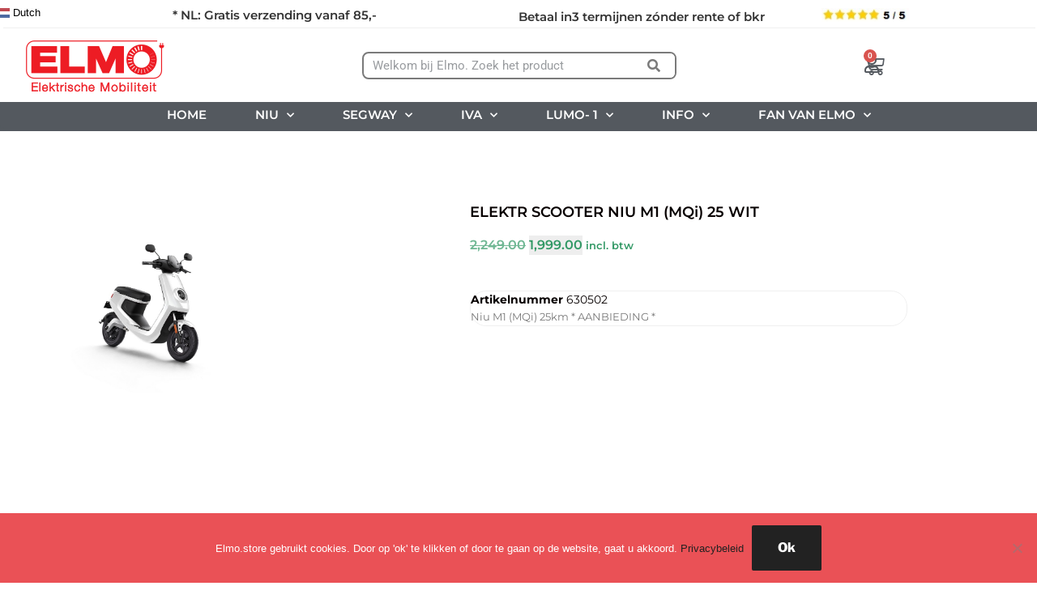

--- FILE ---
content_type: text/html; charset=UTF-8
request_url: https://www.elmo.store/product/elektr-scooter-niu-m1-mqi-25-wit/
body_size: 43571
content:
<!DOCTYPE html>
<html lang="nl-NL">
<head>
<meta charset="UTF-8">
<meta name="viewport" content="width=device-width, initial-scale=1.0, viewport-fit=cover" />						<script>document.documentElement.className = document.documentElement.className + ' yes-js js_active js'</script>
<script>
(function(html){html.className = html.className.replace(/\bno-js\b/,'js')})(document.documentElement);
//# sourceURL=twentyseventeen_javascript_detection
</script>
<title>ELEKTR SCOOTER NIU M1 (MQi) 25 WIT &#8211; Elmo.store</title>
<meta name='robots' content='max-image-preview:large' />
<script>window._wca = window._wca || [];</script>
<link rel='dns-prefetch' href='//cdn.jsdelivr.net' />
<link rel='dns-prefetch' href='//stats.wp.com' />
<link rel="alternate" type="application/rss+xml" title="Elmo.store &raquo; feed" href="https://www.elmo.store/feed/" />
<link rel="alternate" type="application/rss+xml" title="Elmo.store &raquo; reacties feed" href="https://www.elmo.store/comments/feed/" />
<link rel="alternate" title="oEmbed (JSON)" type="application/json+oembed" href="https://www.elmo.store/wp-json/oembed/1.0/embed?url=https%3A%2F%2Fwww.elmo.store%2Fproduct%2Felektr-scooter-niu-m1-mqi-25-wit%2F" />
<link rel="alternate" title="oEmbed (XML)" type="text/xml+oembed" href="https://www.elmo.store/wp-json/oembed/1.0/embed?url=https%3A%2F%2Fwww.elmo.store%2Fproduct%2Felektr-scooter-niu-m1-mqi-25-wit%2F&#038;format=xml" />
<style id='wp-img-auto-sizes-contain-inline-css'>
img:is([sizes=auto i],[sizes^="auto," i]){contain-intrinsic-size:3000px 1500px}
/*# sourceURL=wp-img-auto-sizes-contain-inline-css */
</style>
<style id='classic-theme-styles-inline-css'>
/*! This file is auto-generated */
.wp-block-button__link{color:#fff;background-color:#32373c;border-radius:9999px;box-shadow:none;text-decoration:none;padding:calc(.667em + 2px) calc(1.333em + 2px);font-size:1.125em}.wp-block-file__button{background:#32373c;color:#fff;text-decoration:none}
/*# sourceURL=/wp-includes/css/classic-themes.min.css */
</style>
<!-- <link rel='stylesheet' id='mediaelement-css' href='https://www.elmo.store/wp-includes/js/mediaelement/mediaelementplayer-legacy.min.css?ver=4.2.17' media='all' /> -->
<!-- <link rel='stylesheet' id='wp-mediaelement-css' href='https://www.elmo.store/wp-includes/js/mediaelement/wp-mediaelement.min.css?ver=6.9' media='all' /> -->
<link rel="stylesheet" type="text/css" href="//www.elmo.store/wp-content/cache/wpfc-minified/keicg8pw/7x8c3.css" media="all"/>
<style id='jetpack-sharing-buttons-style-inline-css'>
.jetpack-sharing-buttons__services-list{display:flex;flex-direction:row;flex-wrap:wrap;gap:0;list-style-type:none;margin:5px;padding:0}.jetpack-sharing-buttons__services-list.has-small-icon-size{font-size:12px}.jetpack-sharing-buttons__services-list.has-normal-icon-size{font-size:16px}.jetpack-sharing-buttons__services-list.has-large-icon-size{font-size:24px}.jetpack-sharing-buttons__services-list.has-huge-icon-size{font-size:36px}@media print{.jetpack-sharing-buttons__services-list{display:none!important}}.editor-styles-wrapper .wp-block-jetpack-sharing-buttons{gap:0;padding-inline-start:0}ul.jetpack-sharing-buttons__services-list.has-background{padding:1.25em 2.375em}
/*# sourceURL=https://www.elmo.store/wp-content/plugins/jetpack/_inc/blocks/sharing-buttons/view.css */
</style>
<style id='joinchat-button-style-inline-css'>
.wp-block-joinchat-button{border:none!important;text-align:center}.wp-block-joinchat-button figure{display:table;margin:0 auto;padding:0}.wp-block-joinchat-button figcaption{font:normal normal 400 .6em/2em var(--wp--preset--font-family--system-font,sans-serif);margin:0;padding:0}.wp-block-joinchat-button .joinchat-button__qr{background-color:#fff;border:6px solid #25d366;border-radius:30px;box-sizing:content-box;display:block;height:200px;margin:auto;overflow:hidden;padding:10px;width:200px}.wp-block-joinchat-button .joinchat-button__qr canvas,.wp-block-joinchat-button .joinchat-button__qr img{display:block;margin:auto}.wp-block-joinchat-button .joinchat-button__link{align-items:center;background-color:#25d366;border:6px solid #25d366;border-radius:30px;display:inline-flex;flex-flow:row nowrap;justify-content:center;line-height:1.25em;margin:0 auto;text-decoration:none}.wp-block-joinchat-button .joinchat-button__link:before{background:transparent var(--joinchat-ico) no-repeat center;background-size:100%;content:"";display:block;height:1.5em;margin:-.75em .75em -.75em 0;width:1.5em}.wp-block-joinchat-button figure+.joinchat-button__link{margin-top:10px}@media (orientation:landscape)and (min-height:481px),(orientation:portrait)and (min-width:481px){.wp-block-joinchat-button.joinchat-button--qr-only figure+.joinchat-button__link{display:none}}@media (max-width:480px),(orientation:landscape)and (max-height:480px){.wp-block-joinchat-button figure{display:none}}
/*# sourceURL=https://www.elmo.store/wp-content/plugins/creame-whatsapp-me/gutenberg/build/style-index.css */
</style>
<!-- <link rel='stylesheet' id='jquery-selectBox-css' href='https://www.elmo.store/wp-content/plugins/yith-woocommerce-wishlist/assets/css/jquery.selectBox.css?ver=1.2.0' media='all' /> -->
<!-- <link rel='stylesheet' id='woocommerce_prettyPhoto_css-css' href='//www.elmo.store/wp-content/plugins/woocommerce/assets/css/prettyPhoto.css?ver=3.1.6' media='all' /> -->
<!-- <link rel='stylesheet' id='yith-wcwl-main-css' href='https://www.elmo.store/wp-content/plugins/yith-woocommerce-wishlist/assets/css/style.css?ver=4.11.0' media='all' /> -->
<link rel="stylesheet" type="text/css" href="//www.elmo.store/wp-content/cache/wpfc-minified/8n3t4cmu/7x8c3.css" media="all"/>
<style id='yith-wcwl-main-inline-css'>
:root { --add-to-wishlist-icon-color: #000000; --added-to-wishlist-icon-color: #000000; --color-add-to-wishlist-background: rgba(250,249,249,0.08); --color-add-to-wishlist-text: #100d0d; --color-add-to-wishlist-border: #333333; --color-add-to-wishlist-background-hover: rgba(206,201,196,0.64); --color-add-to-wishlist-text-hover: #14120f; --color-add-to-wishlist-border-hover: #333333; --rounded-corners-radius: 1px; --color-add-to-cart-background: rgba(252,252,252,0.02); --color-add-to-cart-text: #eb2f09; --color-add-to-cart-border: #333333; --color-add-to-cart-background-hover: rgba(252,252,252,0.02); --color-add-to-cart-text-hover: #0a930a; --color-add-to-cart-border-hover: #4F4F4F; --add-to-cart-rounded-corners-radius: 3px; --color-button-style-1-background: rgba(253,251,251,0); --color-button-style-1-text: rgb(14,11,11); --color-button-style-1-border: #333333; --color-button-style-1-background-hover: #4F4F4F; --color-button-style-1-text-hover: #FFFFFF; --color-button-style-1-border-hover: #4F4F4F; --color-button-style-2-background: rgb(79,79,79); --color-button-style-2-text: #FFFFFF; --color-button-style-2-border: #333333; --color-button-style-2-background-hover: #4F4F4F; --color-button-style-2-text-hover: #FFFFFF; --color-button-style-2-border-hover: #4F4F4F; --color-wishlist-table-background: #FFFFFF; --color-wishlist-table-text: #6d6c6c; --color-wishlist-table-border: #FFFFFF; --color-headers-background: #F4F4F4; --color-share-button-color: rgb(249,46,46); --color-share-button-color-hover: rgb(10,147,10); --color-fb-button-background: #39599E; --color-fb-button-background-hover: #595A5A; --color-tw-button-background: #45AFE2; --color-tw-button-background-hover: #595A5A; --color-pr-button-background: #AB2E31; --color-pr-button-background-hover: #595A5A; --color-em-button-background: #FBB102; --color-em-button-background-hover: #595A5A; --color-wa-button-background: #00A901; --color-wa-button-background-hover: #595A5A; --feedback-duration: 3s } 
:root { --add-to-wishlist-icon-color: #000000; --added-to-wishlist-icon-color: #000000; --color-add-to-wishlist-background: rgba(250,249,249,0.08); --color-add-to-wishlist-text: #100d0d; --color-add-to-wishlist-border: #333333; --color-add-to-wishlist-background-hover: rgba(206,201,196,0.64); --color-add-to-wishlist-text-hover: #14120f; --color-add-to-wishlist-border-hover: #333333; --rounded-corners-radius: 1px; --color-add-to-cart-background: rgba(252,252,252,0.02); --color-add-to-cart-text: #eb2f09; --color-add-to-cart-border: #333333; --color-add-to-cart-background-hover: rgba(252,252,252,0.02); --color-add-to-cart-text-hover: #0a930a; --color-add-to-cart-border-hover: #4F4F4F; --add-to-cart-rounded-corners-radius: 3px; --color-button-style-1-background: rgba(253,251,251,0); --color-button-style-1-text: rgb(14,11,11); --color-button-style-1-border: #333333; --color-button-style-1-background-hover: #4F4F4F; --color-button-style-1-text-hover: #FFFFFF; --color-button-style-1-border-hover: #4F4F4F; --color-button-style-2-background: rgb(79,79,79); --color-button-style-2-text: #FFFFFF; --color-button-style-2-border: #333333; --color-button-style-2-background-hover: #4F4F4F; --color-button-style-2-text-hover: #FFFFFF; --color-button-style-2-border-hover: #4F4F4F; --color-wishlist-table-background: #FFFFFF; --color-wishlist-table-text: #6d6c6c; --color-wishlist-table-border: #FFFFFF; --color-headers-background: #F4F4F4; --color-share-button-color: rgb(249,46,46); --color-share-button-color-hover: rgb(10,147,10); --color-fb-button-background: #39599E; --color-fb-button-background-hover: #595A5A; --color-tw-button-background: #45AFE2; --color-tw-button-background-hover: #595A5A; --color-pr-button-background: #AB2E31; --color-pr-button-background-hover: #595A5A; --color-em-button-background: #FBB102; --color-em-button-background-hover: #595A5A; --color-wa-button-background: #00A901; --color-wa-button-background-hover: #595A5A; --feedback-duration: 3s } 
/*# sourceURL=yith-wcwl-main-inline-css */
</style>
<style id='global-styles-inline-css'>
:root{--wp--preset--aspect-ratio--square: 1;--wp--preset--aspect-ratio--4-3: 4/3;--wp--preset--aspect-ratio--3-4: 3/4;--wp--preset--aspect-ratio--3-2: 3/2;--wp--preset--aspect-ratio--2-3: 2/3;--wp--preset--aspect-ratio--16-9: 16/9;--wp--preset--aspect-ratio--9-16: 9/16;--wp--preset--color--black: #000000;--wp--preset--color--cyan-bluish-gray: #abb8c3;--wp--preset--color--white: #ffffff;--wp--preset--color--pale-pink: #f78da7;--wp--preset--color--vivid-red: #cf2e2e;--wp--preset--color--luminous-vivid-orange: #ff6900;--wp--preset--color--luminous-vivid-amber: #fcb900;--wp--preset--color--light-green-cyan: #7bdcb5;--wp--preset--color--vivid-green-cyan: #00d084;--wp--preset--color--pale-cyan-blue: #8ed1fc;--wp--preset--color--vivid-cyan-blue: #0693e3;--wp--preset--color--vivid-purple: #9b51e0;--wp--preset--gradient--vivid-cyan-blue-to-vivid-purple: linear-gradient(135deg,rgb(6,147,227) 0%,rgb(155,81,224) 100%);--wp--preset--gradient--light-green-cyan-to-vivid-green-cyan: linear-gradient(135deg,rgb(122,220,180) 0%,rgb(0,208,130) 100%);--wp--preset--gradient--luminous-vivid-amber-to-luminous-vivid-orange: linear-gradient(135deg,rgb(252,185,0) 0%,rgb(255,105,0) 100%);--wp--preset--gradient--luminous-vivid-orange-to-vivid-red: linear-gradient(135deg,rgb(255,105,0) 0%,rgb(207,46,46) 100%);--wp--preset--gradient--very-light-gray-to-cyan-bluish-gray: linear-gradient(135deg,rgb(238,238,238) 0%,rgb(169,184,195) 100%);--wp--preset--gradient--cool-to-warm-spectrum: linear-gradient(135deg,rgb(74,234,220) 0%,rgb(151,120,209) 20%,rgb(207,42,186) 40%,rgb(238,44,130) 60%,rgb(251,105,98) 80%,rgb(254,248,76) 100%);--wp--preset--gradient--blush-light-purple: linear-gradient(135deg,rgb(255,206,236) 0%,rgb(152,150,240) 100%);--wp--preset--gradient--blush-bordeaux: linear-gradient(135deg,rgb(254,205,165) 0%,rgb(254,45,45) 50%,rgb(107,0,62) 100%);--wp--preset--gradient--luminous-dusk: linear-gradient(135deg,rgb(255,203,112) 0%,rgb(199,81,192) 50%,rgb(65,88,208) 100%);--wp--preset--gradient--pale-ocean: linear-gradient(135deg,rgb(255,245,203) 0%,rgb(182,227,212) 50%,rgb(51,167,181) 100%);--wp--preset--gradient--electric-grass: linear-gradient(135deg,rgb(202,248,128) 0%,rgb(113,206,126) 100%);--wp--preset--gradient--midnight: linear-gradient(135deg,rgb(2,3,129) 0%,rgb(40,116,252) 100%);--wp--preset--font-size--small: 13px;--wp--preset--font-size--medium: 20px;--wp--preset--font-size--large: 36px;--wp--preset--font-size--x-large: 42px;--wp--preset--spacing--20: 0.44rem;--wp--preset--spacing--30: 0.67rem;--wp--preset--spacing--40: 1rem;--wp--preset--spacing--50: 1.5rem;--wp--preset--spacing--60: 2.25rem;--wp--preset--spacing--70: 3.38rem;--wp--preset--spacing--80: 5.06rem;--wp--preset--shadow--natural: 6px 6px 9px rgba(0, 0, 0, 0.2);--wp--preset--shadow--deep: 12px 12px 50px rgba(0, 0, 0, 0.4);--wp--preset--shadow--sharp: 6px 6px 0px rgba(0, 0, 0, 0.2);--wp--preset--shadow--outlined: 6px 6px 0px -3px rgb(255, 255, 255), 6px 6px rgb(0, 0, 0);--wp--preset--shadow--crisp: 6px 6px 0px rgb(0, 0, 0);}:where(.is-layout-flex){gap: 0.5em;}:where(.is-layout-grid){gap: 0.5em;}body .is-layout-flex{display: flex;}.is-layout-flex{flex-wrap: wrap;align-items: center;}.is-layout-flex > :is(*, div){margin: 0;}body .is-layout-grid{display: grid;}.is-layout-grid > :is(*, div){margin: 0;}:where(.wp-block-columns.is-layout-flex){gap: 2em;}:where(.wp-block-columns.is-layout-grid){gap: 2em;}:where(.wp-block-post-template.is-layout-flex){gap: 1.25em;}:where(.wp-block-post-template.is-layout-grid){gap: 1.25em;}.has-black-color{color: var(--wp--preset--color--black) !important;}.has-cyan-bluish-gray-color{color: var(--wp--preset--color--cyan-bluish-gray) !important;}.has-white-color{color: var(--wp--preset--color--white) !important;}.has-pale-pink-color{color: var(--wp--preset--color--pale-pink) !important;}.has-vivid-red-color{color: var(--wp--preset--color--vivid-red) !important;}.has-luminous-vivid-orange-color{color: var(--wp--preset--color--luminous-vivid-orange) !important;}.has-luminous-vivid-amber-color{color: var(--wp--preset--color--luminous-vivid-amber) !important;}.has-light-green-cyan-color{color: var(--wp--preset--color--light-green-cyan) !important;}.has-vivid-green-cyan-color{color: var(--wp--preset--color--vivid-green-cyan) !important;}.has-pale-cyan-blue-color{color: var(--wp--preset--color--pale-cyan-blue) !important;}.has-vivid-cyan-blue-color{color: var(--wp--preset--color--vivid-cyan-blue) !important;}.has-vivid-purple-color{color: var(--wp--preset--color--vivid-purple) !important;}.has-black-background-color{background-color: var(--wp--preset--color--black) !important;}.has-cyan-bluish-gray-background-color{background-color: var(--wp--preset--color--cyan-bluish-gray) !important;}.has-white-background-color{background-color: var(--wp--preset--color--white) !important;}.has-pale-pink-background-color{background-color: var(--wp--preset--color--pale-pink) !important;}.has-vivid-red-background-color{background-color: var(--wp--preset--color--vivid-red) !important;}.has-luminous-vivid-orange-background-color{background-color: var(--wp--preset--color--luminous-vivid-orange) !important;}.has-luminous-vivid-amber-background-color{background-color: var(--wp--preset--color--luminous-vivid-amber) !important;}.has-light-green-cyan-background-color{background-color: var(--wp--preset--color--light-green-cyan) !important;}.has-vivid-green-cyan-background-color{background-color: var(--wp--preset--color--vivid-green-cyan) !important;}.has-pale-cyan-blue-background-color{background-color: var(--wp--preset--color--pale-cyan-blue) !important;}.has-vivid-cyan-blue-background-color{background-color: var(--wp--preset--color--vivid-cyan-blue) !important;}.has-vivid-purple-background-color{background-color: var(--wp--preset--color--vivid-purple) !important;}.has-black-border-color{border-color: var(--wp--preset--color--black) !important;}.has-cyan-bluish-gray-border-color{border-color: var(--wp--preset--color--cyan-bluish-gray) !important;}.has-white-border-color{border-color: var(--wp--preset--color--white) !important;}.has-pale-pink-border-color{border-color: var(--wp--preset--color--pale-pink) !important;}.has-vivid-red-border-color{border-color: var(--wp--preset--color--vivid-red) !important;}.has-luminous-vivid-orange-border-color{border-color: var(--wp--preset--color--luminous-vivid-orange) !important;}.has-luminous-vivid-amber-border-color{border-color: var(--wp--preset--color--luminous-vivid-amber) !important;}.has-light-green-cyan-border-color{border-color: var(--wp--preset--color--light-green-cyan) !important;}.has-vivid-green-cyan-border-color{border-color: var(--wp--preset--color--vivid-green-cyan) !important;}.has-pale-cyan-blue-border-color{border-color: var(--wp--preset--color--pale-cyan-blue) !important;}.has-vivid-cyan-blue-border-color{border-color: var(--wp--preset--color--vivid-cyan-blue) !important;}.has-vivid-purple-border-color{border-color: var(--wp--preset--color--vivid-purple) !important;}.has-vivid-cyan-blue-to-vivid-purple-gradient-background{background: var(--wp--preset--gradient--vivid-cyan-blue-to-vivid-purple) !important;}.has-light-green-cyan-to-vivid-green-cyan-gradient-background{background: var(--wp--preset--gradient--light-green-cyan-to-vivid-green-cyan) !important;}.has-luminous-vivid-amber-to-luminous-vivid-orange-gradient-background{background: var(--wp--preset--gradient--luminous-vivid-amber-to-luminous-vivid-orange) !important;}.has-luminous-vivid-orange-to-vivid-red-gradient-background{background: var(--wp--preset--gradient--luminous-vivid-orange-to-vivid-red) !important;}.has-very-light-gray-to-cyan-bluish-gray-gradient-background{background: var(--wp--preset--gradient--very-light-gray-to-cyan-bluish-gray) !important;}.has-cool-to-warm-spectrum-gradient-background{background: var(--wp--preset--gradient--cool-to-warm-spectrum) !important;}.has-blush-light-purple-gradient-background{background: var(--wp--preset--gradient--blush-light-purple) !important;}.has-blush-bordeaux-gradient-background{background: var(--wp--preset--gradient--blush-bordeaux) !important;}.has-luminous-dusk-gradient-background{background: var(--wp--preset--gradient--luminous-dusk) !important;}.has-pale-ocean-gradient-background{background: var(--wp--preset--gradient--pale-ocean) !important;}.has-electric-grass-gradient-background{background: var(--wp--preset--gradient--electric-grass) !important;}.has-midnight-gradient-background{background: var(--wp--preset--gradient--midnight) !important;}.has-small-font-size{font-size: var(--wp--preset--font-size--small) !important;}.has-medium-font-size{font-size: var(--wp--preset--font-size--medium) !important;}.has-large-font-size{font-size: var(--wp--preset--font-size--large) !important;}.has-x-large-font-size{font-size: var(--wp--preset--font-size--x-large) !important;}
:where(.wp-block-post-template.is-layout-flex){gap: 1.25em;}:where(.wp-block-post-template.is-layout-grid){gap: 1.25em;}
:where(.wp-block-term-template.is-layout-flex){gap: 1.25em;}:where(.wp-block-term-template.is-layout-grid){gap: 1.25em;}
:where(.wp-block-columns.is-layout-flex){gap: 2em;}:where(.wp-block-columns.is-layout-grid){gap: 2em;}
:root :where(.wp-block-pullquote){font-size: 1.5em;line-height: 1.6;}
/*# sourceURL=global-styles-inline-css */
</style>
<!-- <link rel='stylesheet' id='contact-form-7-css' href='https://www.elmo.store/wp-content/plugins/contact-form-7/includes/css/styles.css?ver=6.1.4' media='all' /> -->
<!-- <link rel='stylesheet' id='cookie-notice-front-css' href='https://www.elmo.store/wp-content/plugins/cookie-notice/css/front.min.css?ver=2.5.11' media='all' /> -->
<!-- <link rel='stylesheet' id='in3-styles-css' href='https://www.elmo.store/wp-content/plugins/in3-marketing/assets/css/frontend.css?ver=1.3.0' media='all' /> -->
<!-- <link rel='stylesheet' id='photoswipe-css' href='https://www.elmo.store/wp-content/plugins/woocommerce/assets/css/photoswipe/photoswipe.min.css?ver=10.4.3' media='all' /> -->
<!-- <link rel='stylesheet' id='photoswipe-default-skin-css' href='https://www.elmo.store/wp-content/plugins/woocommerce/assets/css/photoswipe/default-skin/default-skin.min.css?ver=10.4.3' media='all' /> -->
<!-- <link rel='stylesheet' id='woocommerce-layout-css' href='https://www.elmo.store/wp-content/plugins/woocommerce/assets/css/woocommerce-layout.css?ver=10.4.3' media='all' /> -->
<link rel="stylesheet" type="text/css" href="//www.elmo.store/wp-content/cache/wpfc-minified/2dh06lro/7x8cl.css" media="all"/>
<style id='woocommerce-layout-inline-css'>
.infinite-scroll .woocommerce-pagination {
display: none;
}
/*# sourceURL=woocommerce-layout-inline-css */
</style>
<!-- <link rel='stylesheet' id='woocommerce-smallscreen-css' href='https://www.elmo.store/wp-content/plugins/woocommerce/assets/css/woocommerce-smallscreen.css?ver=10.4.3' media='only screen and (max-width: 768px)' /> -->
<link rel="stylesheet" type="text/css" href="//www.elmo.store/wp-content/cache/wpfc-minified/mcffo1nu/7x8c3.css" media="only screen and (max-width: 768px)"/>
<!-- <link rel='stylesheet' id='woocommerce-general-css' href='//www.elmo.store/wp-content/plugins/woocommerce/assets/css/twenty-seventeen.css?ver=10.4.3' media='all' /> -->
<link rel="stylesheet" type="text/css" href="//www.elmo.store/wp-content/cache/wpfc-minified/d484v4pl/7x8c3.css" media="all"/>
<style id='woocommerce-inline-inline-css'>
.woocommerce form .form-row .required { visibility: visible; }
/*# sourceURL=woocommerce-inline-inline-css */
</style>
<!-- <link rel='stylesheet' id='wooaddtocart-css-css' href='https://www.elmo.store/wp-content/plugins/add-to-cart-button-customizations/src/public/css/woo-add-to-cart.css?ver=2.0.3' media='all' /> -->
<link rel="stylesheet" type="text/css" href="//www.elmo.store/wp-content/cache/wpfc-minified/kc7y9ftc/7x8c3.css" media="all"/>
<style id='wooaddtocart-css-inline-css'>
button.wc-block-components-product-button__button.add_to_cart_button.wooaddtocart-custom-css,
.wooaddtocart-custom-css {
transition: 0.3s;
background:#1b0303 !important; color:#ffffff !important; 
border-style: solid !important;
border-width: 3px !important;
border-color: #0a0909 !important;
border-radius:12px !important; font-size:15px !important; }
button.wc-block-components-product-button__button.add_to_cart_button.wooaddtocart-custom-css:hover,
.wooaddtocart-custom-css:hover {
background:#1b0303 !important; color:#ffffff !important; }
.wooaddtocart-cart-arrow-down:before { content: "\61"; }
.wooaddtocart-cart-plus:before { content: "\62"; }
.wooaddtocart-bag:before { content: "\63"; }
.wooaddtocart-caddie-shop-shopping-streamline:before { content: "\64"; }
.wooaddtocart-caddie-shopping-streamline:before { content: "\65"; }
.wooaddtocart-cart-shopping-1:before { content: "\66"; }
.wooaddtocart-shopping-cart:before { content: "\67"; }
.wooaddtocart-bag-1:before { content: "\68"; }
.wooaddtocart-basket:before { content: "\69"; }
.wooaddtocart-grocery:before { content: "\6a"; }
/*# sourceURL=wooaddtocart-css-inline-css */
</style>
<!-- <link rel='stylesheet' id='sendcloud-checkout-css-css' href='https://www.elmo.store/wp-content/plugins/sendcloud-shipping/resources/css/sendcloud-checkout.css?ver=2.4.5' media='all' /> -->
<!-- <link rel='stylesheet' id='yith_wcbm_badge_style-css' href='https://www.elmo.store/wp-content/plugins/yith-woocommerce-badges-management/assets/css/frontend.css?ver=3.21.0' media='all' /> -->
<link rel="stylesheet" type="text/css" href="//www.elmo.store/wp-content/cache/wpfc-minified/f1m0nnc6/7x8c3.css" media="all"/>
<style id='yith_wcbm_badge_style-inline-css'>
.yith-wcbm-badge.yith-wcbm-badge-text.yith-wcbm-badge-6445 {
top: 0; right: 0; 
-ms-transform: ; 
-webkit-transform: ; 
transform: ;
padding: 0px 0px 0px 0px;
background-color:#F9F5F500; border-radius: 0px 0px 0px 0px; width:150px; height:30px;
}.yith-wcbm-badge.yith-wcbm-badge-text.yith-wcbm-badge-6913 {
top: 0; left: 50%; 
-ms-transform: translateX(-50%); 
-webkit-transform: translateX(-50%); 
transform: translateX(-50%);
padding: 0px 0px 0px 0px;
background-color:#dd3333; border-radius: 0px 0px 0px 0px; width:80px; height:30px;
}.yith-wcbm-badge.yith-wcbm-badge-text.yith-wcbm-badge-16865 {
bottom: 0; left: 50%; 
-ms-transform: translateX(-50%); 
-webkit-transform: translateX(-50%); 
transform: translateX(-50%);
padding: 0px 0px 0px 0px;
background-color:#f92929; border-radius: 4px 4px 4px 4px; width:96px; height:20px;
}.yith-wcbm-badge.yith-wcbm-badge-text.yith-wcbm-badge-8524 {
top: 0; left: 0; 
-ms-transform: ; 
-webkit-transform: ; 
transform: ;
padding: 0px 0px 0px 0px;
background-color:#dd3333; border-radius: 0px 0px 0px 0px; width:50px; height:20px;
}.yith-wcbm-badge.yith-wcbm-badge-text.yith-wcbm-badge-15497 {
top: 0; right: 0; 
-ms-transform: ; 
-webkit-transform: ; 
transform: ;
padding: 0px 0px 0px 0px;
background-color:#f92929; border-radius: px px px px; width:106px; height:76px;
}.yith-wcbm-badge.yith-wcbm-badge-text.yith-wcbm-badge-16872 {
bottom: 0; left: 50%; 
-ms-transform: translateX(-50%); 
-webkit-transform: translateX(-50%); 
transform: translateX(-50%);
padding: 0px 0px 0px 0px;
background-color:#f92929; border-radius: 7px 7px 7px 7px; width:86px; height:35px;
}
/*# sourceURL=yith_wcbm_badge_style-inline-css */
</style>
<!-- <link rel='stylesheet' id='yith-gfont-open-sans-css' href='https://www.elmo.store/wp-content/plugins/yith-woocommerce-badges-management/assets/fonts/open-sans/style.css?ver=3.21.0' media='all' /> -->
<!-- <link rel='stylesheet' id='twentyseventeen-fonts-css' href='https://www.elmo.store/wp-content/themes/twentyseventeen/assets/fonts/font-libre-franklin.css?ver=20230328' media='all' /> -->
<!-- <link rel='stylesheet' id='twentyseventeen-style-css' href='https://www.elmo.store/wp-content/themes/twentyseventeen/style.css?ver=20251202' media='all' /> -->
<!-- <link rel='stylesheet' id='twentyseventeen-block-style-css' href='https://www.elmo.store/wp-content/themes/twentyseventeen/assets/css/blocks.css?ver=20240729' media='all' /> -->
<!-- <link rel='stylesheet' id='elementor-frontend-css' href='https://www.elmo.store/wp-content/plugins/elementor/assets/css/frontend.min.css?ver=3.34.1' media='all' /> -->
<!-- <link rel='stylesheet' id='widget-image-css' href='https://www.elmo.store/wp-content/plugins/elementor/assets/css/widget-image.min.css?ver=3.34.1' media='all' /> -->
<!-- <link rel='stylesheet' id='widget-search-form-css' href='https://www.elmo.store/wp-content/plugins/elementor-pro/assets/css/widget-search-form.min.css?ver=3.34.0' media='all' /> -->
<!-- <link rel='stylesheet' id='elementor-icons-shared-0-css' href='https://www.elmo.store/wp-content/plugins/elementor/assets/lib/font-awesome/css/fontawesome.min.css?ver=5.15.3' media='all' /> -->
<!-- <link rel='stylesheet' id='elementor-icons-fa-solid-css' href='https://www.elmo.store/wp-content/plugins/elementor/assets/lib/font-awesome/css/solid.min.css?ver=5.15.3' media='all' /> -->
<!-- <link rel='stylesheet' id='swiper-css' href='https://www.elmo.store/wp-content/plugins/elementor/assets/lib/swiper/v8/css/swiper.min.css?ver=8.4.5' media='all' /> -->
<!-- <link rel='stylesheet' id='e-swiper-css' href='https://www.elmo.store/wp-content/plugins/elementor/assets/css/conditionals/e-swiper.min.css?ver=3.34.1' media='all' /> -->
<!-- <link rel='stylesheet' id='widget-woocommerce-menu-cart-css' href='https://www.elmo.store/wp-content/plugins/elementor-pro/assets/css/widget-woocommerce-menu-cart.min.css?ver=3.34.0' media='all' /> -->
<!-- <link rel='stylesheet' id='widget-nav-menu-css' href='https://www.elmo.store/wp-content/plugins/elementor-pro/assets/css/widget-nav-menu.min.css?ver=3.34.0' media='all' /> -->
<!-- <link rel='stylesheet' id='widget-divider-css' href='https://www.elmo.store/wp-content/plugins/elementor/assets/css/widget-divider.min.css?ver=3.34.1' media='all' /> -->
<!-- <link rel='stylesheet' id='widget-spacer-css' href='https://www.elmo.store/wp-content/plugins/elementor/assets/css/widget-spacer.min.css?ver=3.34.1' media='all' /> -->
<!-- <link rel='stylesheet' id='widget-woocommerce-product-images-css' href='https://www.elmo.store/wp-content/plugins/elementor-pro/assets/css/widget-woocommerce-product-images.min.css?ver=3.34.0' media='all' /> -->
<!-- <link rel='stylesheet' id='widget-heading-css' href='https://www.elmo.store/wp-content/plugins/elementor/assets/css/widget-heading.min.css?ver=3.34.1' media='all' /> -->
<!-- <link rel='stylesheet' id='widget-woocommerce-product-price-css' href='https://www.elmo.store/wp-content/plugins/elementor-pro/assets/css/widget-woocommerce-product-price.min.css?ver=3.34.0' media='all' /> -->
<!-- <link rel='stylesheet' id='widget-woocommerce-product-meta-css' href='https://www.elmo.store/wp-content/plugins/elementor-pro/assets/css/widget-woocommerce-product-meta.min.css?ver=3.34.0' media='all' /> -->
<!-- <link rel='stylesheet' id='widget-woocommerce-product-data-tabs-css' href='https://www.elmo.store/wp-content/plugins/elementor-pro/assets/css/widget-woocommerce-product-data-tabs.min.css?ver=3.34.0' media='all' /> -->
<!-- <link rel='stylesheet' id='widget-woocommerce-product-add-to-cart-css' href='https://www.elmo.store/wp-content/plugins/elementor-pro/assets/css/widget-woocommerce-product-add-to-cart.min.css?ver=3.34.0' media='all' /> -->
<!-- <link rel='stylesheet' id='widget-woocommerce-products-css' href='https://www.elmo.store/wp-content/plugins/elementor-pro/assets/css/widget-woocommerce-products.min.css?ver=3.34.0' media='all' /> -->
<!-- <link rel='stylesheet' id='elementor-icons-css' href='https://www.elmo.store/wp-content/plugins/elementor/assets/lib/eicons/css/elementor-icons.min.css?ver=5.45.0' media='all' /> -->
<link rel="stylesheet" type="text/css" href="//www.elmo.store/wp-content/cache/wpfc-minified/8hz8gcen/7x8cl.css" media="all"/>
<link rel='stylesheet' id='elementor-post-354-css' href='https://www.elmo.store/wp-content/uploads/elementor/css/post-354.css?ver=1769425136' media='all' />
<link rel='stylesheet' id='elementor-post-317-css' href='https://www.elmo.store/wp-content/uploads/elementor/css/post-317.css?ver=1769482452' media='all' />
<link rel='stylesheet' id='elementor-post-14692-css' href='https://www.elmo.store/wp-content/uploads/elementor/css/post-14692.css?ver=1769425136' media='all' />
<link rel='stylesheet' id='elementor-post-2439-css' href='https://www.elmo.store/wp-content/uploads/elementor/css/post-2439.css?ver=1769425136' media='all' />
<link rel='stylesheet' id='elementor-post-4688-css' href='https://www.elmo.store/wp-content/uploads/elementor/css/post-4688.css?ver=1769425647' media='all' />
<!-- <link rel='stylesheet' id='mollie-applepaydirect-css' href='https://www.elmo.store/wp-content/plugins/mollie-payments-for-woocommerce/public/css/mollie-applepaydirect.min.css?ver=1768832158' media='screen' /> -->
<link rel="stylesheet" type="text/css" href="//www.elmo.store/wp-content/cache/wpfc-minified/ccvllfb/7x8c3.css" media="screen"/>
<!-- <link rel='stylesheet' id='tawcvs-frontend-css' href='https://www.elmo.store/wp-content/plugins/variation-swatches-for-woocommerce/assets/css/frontend.css?ver=2.2.5' media='all' /> -->
<!-- <link rel='stylesheet' id='vi-wpvs-frontend-style-css' href='https://www.elmo.store/wp-content/plugins/product-variations-swatches-for-woocommerce/assets/css/frontend-style.min.css?ver=1.1.14' media='all' /> -->
<link rel="stylesheet" type="text/css" href="//www.elmo.store/wp-content/cache/wpfc-minified/q6vj0swx/7x8c3.css" media="all"/>
<style id='vi-wpvs-frontend-style-inline-css'>
.vi-wpvs-variation-wrap.vi-wpvs-variation-wrap-vi_wpvs_button_design .vi-wpvs-option-wrap{transition: all 30ms ease-in-out;}.vi-wpvs-variation-wrap.vi-wpvs-variation-wrap-vi_wpvs_button_design .vi-wpvs-variation-button-select,.vi-wpvs-variation-wrap.vi-wpvs-variation-wrap-vi_wpvs_button_design .vi-wpvs-option-wrap{padding:10px 20px;font-size:10px;border-radius:7px;}.vi-wpvs-variation-wrap.vi-wpvs-variation-wrap-vi_wpvs_button_design .vi-wpvs-option-wrap .vi-wpvs-option:not(.vi-wpvs-option-select){border-radius: inherit;}.vi-wpvs-variation-wrap.vi-wpvs-variation-wrap-image.vi-wpvs-variation-wrap-vi_wpvs_button_design .vi-wpvs-option-wrap ,.vi-wpvs-variation-wrap.vi-wpvs-variation-wrap-variation_img.vi-wpvs-variation-wrap-vi_wpvs_button_design .vi-wpvs-option-wrap ,.vi-wpvs-variation-wrap.vi-wpvs-variation-wrap-color.vi-wpvs-variation-wrap-vi_wpvs_button_design .vi-wpvs-option-wrap{width: 48px;height:48px;}.vi-wpvs-variation-wrap.vi-wpvs-variation-wrap-vi_wpvs_button_design .vi-wpvs-option-wrap.vi-wpvs-option-wrap-out-of-stock,.vi-wpvs-variation-wrap.vi-wpvs-variation-wrap-vi_wpvs_button_design .vi-wpvs-option-wrap.vi-wpvs-option-wrap-out-of-stock-attribute,.vi-wpvs-variation-wrap.vi-wpvs-variation-wrap-vi_wpvs_button_design .vi-wpvs-option-wrap.vi-wpvs-option-wrap-disable{opacity: 1;}.vi-wpvs-variation-wrap.vi-wpvs-variation-wrap-vi_wpvs_button_design .vi-wpvs-option-wrap.vi-wpvs-option-wrap-out-of-stock .vi-wpvs-option,.vi-wpvs-variation-wrap.vi-wpvs-variation-wrap-vi_wpvs_button_design .vi-wpvs-option-wrap.vi-wpvs-option-wrap-out-of-stock-attribute .vi-wpvs-option,.vi-wpvs-variation-wrap.vi-wpvs-variation-wrap-vi_wpvs_button_design .vi-wpvs-option-wrap.vi-wpvs-option-wrap-disable .vi-wpvs-option{opacity: .5;}.vi-wpvs-variation-wrap.vi-wpvs-variation-wrap-vi_wpvs_button_design .vi-wpvs-option-wrap.vi-wpvs-option-wrap-selected{box-shadow:  0 0 0 2px rgba(51, 153, 102, 1) inset;}.vi-wpvs-variation-wrap.vi-wpvs-variation-wrap-vi_wpvs_button_design .vi-wpvs-variation-wrap-select-wrap .vi-wpvs-option-wrap.vi-wpvs-option-wrap-selected{box-shadow:  0 0 0 2px rgba(51, 153, 102, 1);}.vi-wpvs-variation-wrap.vi-wpvs-variation-wrap-vi_wpvs_button_design .vi-wpvs-option-wrap.vi-wpvs-option-wrap-selected{color:rgba(255, 255, 255, 1);background:rgba(51, 153, 102, 1);border-radius:7px;}.vi-wpvs-variation-wrap.vi-wpvs-variation-wrap-vi_wpvs_button_design .vi-wpvs-option-wrap.vi-wpvs-option-wrap-selected .vi-wpvs-option{color:rgba(255, 255, 255, 1);}.vi-wpvs-variation-wrap.vi-wpvs-variation-wrap-vi_wpvs_button_design .vi-wpvs-option-wrap.vi-wpvs-option-wrap-hover{box-shadow:  0 0 0 1px rgba(33, 33, 33, 1) inset;}.vi-wpvs-variation-wrap.vi-wpvs-variation-wrap-vi_wpvs_button_design .vi-wpvs-variation-wrap-select-wrap .vi-wpvs-option-wrap.vi-wpvs-option-wrap-hover{box-shadow:  0 0 0 1px rgba(33, 33, 33, 1);}.vi-wpvs-variation-wrap.vi-wpvs-variation-wrap-vi_wpvs_button_design .vi-wpvs-option-wrap.vi-wpvs-option-wrap-hover{color:rgba(255, 255, 255, 1);background:rgba(33, 33, 33, 1);}.vi-wpvs-variation-wrap.vi-wpvs-variation-wrap-vi_wpvs_button_design .vi-wpvs-option-wrap.vi-wpvs-option-wrap-hover .vi-wpvs-option{color:rgba(255, 255, 255, 1);}.vi-wpvs-variation-wrap.vi-wpvs-variation-wrap-vi_wpvs_button_design .vi-wpvs-option-wrap.vi-wpvs-option-wrap-default{box-shadow:  0 0 0 2px #cccccc inset;}.vi-wpvs-variation-wrap.vi-wpvs-variation-wrap-vi_wpvs_button_design .vi-wpvs-variation-wrap-select-wrap .vi-wpvs-option-wrap.vi-wpvs-option-wrap-default{box-shadow:  0 0 0 2px #cccccc ;}.vi-wpvs-variation-wrap.vi-wpvs-variation-wrap-vi_wpvs_button_design .vi-wpvs-option-wrap.vi-wpvs-option-wrap-default{color:rgba(33, 33, 33, 1);background:#ffffff;border-radius:7px;}.vi-wpvs-variation-wrap.vi-wpvs-variation-wrap-vi_wpvs_button_design .vi-wpvs-option-wrap.vi-wpvs-option-wrap-default .vi-wpvs-option{color:rgba(33, 33, 33, 1);}.vi-wpvs-variation-wrap.vi-wpvs-variation-wrap-vi_wpvs_button_design .vi-wpvs-option-wrap .vi-wpvs-option-tooltip{min-width: 100px;height: auto;padding: 5px 8px;}.vi-wpvs-variation-wrap.vi-wpvs-variation-wrap-vi_wpvs_button_design .vi-wpvs-option-wrap .vi-wpvs-option-tooltip{font-size:18px;border-radius:3px;}.vi-wpvs-variation-wrap.vi-wpvs-variation-wrap-vi_wpvs_button_design .vi-wpvs-option-wrap .vi-wpvs-option-tooltip{color:#222222;background:#ffffff;}.vi-wpvs-variation-wrap.vi-wpvs-variation-wrap-vi_wpvs_button_design .vi-wpvs-option-wrap .vi-wpvs-option-tooltip::after{border-width: 5px;border-style: solid;margin-left: -5px;margin-top: -1px;border-color: #ffffff transparent transparent transparent;}.vi-wpvs-variation-wrap.vi-wpvs-variation-wrap-vi_wpvs_button_design .vi-wpvs-option-wrap .vi-wpvs-option-tooltip{border: 1px solid #cccccc;}.vi-wpvs-variation-wrap.vi-wpvs-variation-wrap-vi_wpvs_button_design .vi-wpvs-option-wrap .vi-wpvs-option-tooltip::before{border-width: 6px;border-style: solid;margin-left: -6px;border-color: #cccccc transparent transparent transparent;}@media screen and (max-width:600px){.vi-wpvs-variation-wrap.vi-wpvs-variation-wrap-vi_wpvs_button_design .vi-wpvs-variation-button-select,.vi-wpvs-variation-wrap.vi-wpvs-variation-wrap-vi_wpvs_button_design .vi-wpvs-option-wrap{font-size:8px;}.vi-wpvs-variation-wrap.vi-wpvs-variation-wrap-image.vi-wpvs-variation-wrap-vi_wpvs_button_design .vi-wpvs-option-wrap ,.vi-wpvs-variation-wrap.vi-wpvs-variation-wrap-variation_img.vi-wpvs-variation-wrap-vi_wpvs_button_design .vi-wpvs-option-wrap ,.vi-wpvs-variation-wrap.vi-wpvs-variation-wrap-color.vi-wpvs-variation-wrap-vi_wpvs_button_design .vi-wpvs-option-wrap{width: 40.8px;height:40.8px;}.vi-wpvs-variation-wrap.vi-wpvs-variation-wrap-vi_wpvs_button_design .vi-wpvs-option-wrap.vi-wpvs-option-wrap-selected{border-radius:5.95px;}}.vi-wpvs-variation-wrap.vi-wpvs-variation-wrap-vi_wpvs_color_design .vi-wpvs-option-wrap{transition: all 30ms ease-in-out;}.vi-wpvs-variation-wrap.vi-wpvs-variation-wrap-vi_wpvs_color_design .vi-wpvs-variation-button-select,.vi-wpvs-variation-wrap.vi-wpvs-variation-wrap-vi_wpvs_color_design .vi-wpvs-option-wrap{height:32px;width:32px;padding:10px;font-size:13px;border-radius:20px;}.vi-wpvs-variation-wrap.vi-wpvs-variation-wrap-vi_wpvs_color_design .vi-wpvs-option-wrap .vi-wpvs-option:not(.vi-wpvs-option-select){border-radius: inherit;}.vi-wpvs-variation-wrap.vi-wpvs-variation-wrap-vi_wpvs_color_design .vi-wpvs-option-wrap.vi-wpvs-option-wrap-out-of-stock,.vi-wpvs-variation-wrap.vi-wpvs-variation-wrap-vi_wpvs_color_design .vi-wpvs-option-wrap.vi-wpvs-option-wrap-out-of-stock-attribute,.vi-wpvs-variation-wrap.vi-wpvs-variation-wrap-vi_wpvs_color_design .vi-wpvs-option-wrap.vi-wpvs-option-wrap-disable{opacity: 1;}.vi-wpvs-variation-wrap.vi-wpvs-variation-wrap-vi_wpvs_color_design .vi-wpvs-option-wrap.vi-wpvs-option-wrap-out-of-stock .vi-wpvs-option,.vi-wpvs-variation-wrap.vi-wpvs-variation-wrap-vi_wpvs_color_design .vi-wpvs-option-wrap.vi-wpvs-option-wrap-out-of-stock-attribute .vi-wpvs-option,.vi-wpvs-variation-wrap.vi-wpvs-variation-wrap-vi_wpvs_color_design .vi-wpvs-option-wrap.vi-wpvs-option-wrap-disable .vi-wpvs-option{opacity: .5;}.vi-wpvs-variation-wrap.vi-wpvs-variation-wrap-vi_wpvs_color_design .vi-wpvs-option-wrap.vi-wpvs-option-wrap-selected{}.vi-wpvs-variation-wrap.vi-wpvs-variation-wrap-vi_wpvs_color_design .vi-wpvs-variation-wrap-select-wrap .vi-wpvs-option-wrap.vi-wpvs-option-wrap-selected{}.vi-wpvs-variation-wrap.vi-wpvs-variation-wrap-vi_wpvs_color_design .vi-wpvs-option-wrap.vi-wpvs-option-wrap-selected{background:rgba(0, 0, 0, 0.06);border-radius:20px;}.vi-wpvs-variation-wrap.vi-wpvs-variation-wrap-vi_wpvs_color_design .vi-wpvs-option-wrap.vi-wpvs-option-wrap-hover{}.vi-wpvs-variation-wrap.vi-wpvs-variation-wrap-vi_wpvs_color_design .vi-wpvs-variation-wrap-select-wrap .vi-wpvs-option-wrap.vi-wpvs-option-wrap-hover{}.vi-wpvs-variation-wrap.vi-wpvs-variation-wrap-vi_wpvs_color_design .vi-wpvs-option-wrap.vi-wpvs-option-wrap-hover{background:rgba(0, 0, 0, 0.06);border-radius:20px;}.vi-wpvs-variation-wrap.vi-wpvs-variation-wrap-vi_wpvs_color_design .vi-wpvs-option-wrap.vi-wpvs-option-wrap-default{box-shadow:  0px 4px 2px -2px rgba(238, 238, 238, 1);}.vi-wpvs-variation-wrap.vi-wpvs-variation-wrap-vi_wpvs_color_design .vi-wpvs-variation-wrap-select-wrap .vi-wpvs-option-wrap.vi-wpvs-option-wrap-default{box-shadow:  0px 4px 2px -2px rgba(238, 238, 238, 1);}.vi-wpvs-variation-wrap.vi-wpvs-variation-wrap-vi_wpvs_color_design .vi-wpvs-option-wrap.vi-wpvs-option-wrap-default{background:rgba(0, 0, 0, 0);border-radius:20px;}.vi-wpvs-variation-wrap.vi-wpvs-variation-wrap-vi_wpvs_color_design .vi-wpvs-option-wrap .vi-wpvs-option-tooltip{display: none;}@media screen and (max-width:600px){.vi-wpvs-variation-wrap.vi-wpvs-variation-wrap-vi_wpvs_color_design .vi-wpvs-variation-button-select,.vi-wpvs-variation-wrap.vi-wpvs-variation-wrap-vi_wpvs_color_design .vi-wpvs-option-wrap{width:27px;height:27px;font-size:11px;}.vi-wpvs-variation-wrap.vi-wpvs-variation-wrap-vi_wpvs_color_design .vi-wpvs-option-wrap.vi-wpvs-option-wrap-selected{border-radius:17px;}}.vi-wpvs-variation-wrap.vi-wpvs-variation-wrap-vi_wpvs_image_design .vi-wpvs-option-wrap{transition: all 30ms ease-in-out;}.vi-wpvs-variation-wrap.vi-wpvs-variation-wrap-vi_wpvs_image_design .vi-wpvs-variation-button-select,.vi-wpvs-variation-wrap.vi-wpvs-variation-wrap-vi_wpvs_image_design .vi-wpvs-option-wrap{height:50px;width:50px;padding:3px;font-size:13px;}.vi-wpvs-variation-wrap.vi-wpvs-variation-wrap-vi_wpvs_image_design .vi-wpvs-option-wrap .vi-wpvs-option:not(.vi-wpvs-option-select){border-radius: inherit;}.vi-wpvs-variation-wrap.vi-wpvs-variation-wrap-vi_wpvs_image_design .vi-wpvs-option-wrap.vi-wpvs-option-wrap-out-of-stock,.vi-wpvs-variation-wrap.vi-wpvs-variation-wrap-vi_wpvs_image_design .vi-wpvs-option-wrap.vi-wpvs-option-wrap-out-of-stock-attribute,.vi-wpvs-variation-wrap.vi-wpvs-variation-wrap-vi_wpvs_image_design .vi-wpvs-option-wrap.vi-wpvs-option-wrap-disable{opacity: 1;}.vi-wpvs-variation-wrap.vi-wpvs-variation-wrap-vi_wpvs_image_design .vi-wpvs-option-wrap.vi-wpvs-option-wrap-out-of-stock .vi-wpvs-option,.vi-wpvs-variation-wrap.vi-wpvs-variation-wrap-vi_wpvs_image_design .vi-wpvs-option-wrap.vi-wpvs-option-wrap-out-of-stock-attribute .vi-wpvs-option,.vi-wpvs-variation-wrap.vi-wpvs-variation-wrap-vi_wpvs_image_design .vi-wpvs-option-wrap.vi-wpvs-option-wrap-disable .vi-wpvs-option{opacity: .5;}.vi-wpvs-variation-wrap.vi-wpvs-variation-wrap-vi_wpvs_image_design .vi-wpvs-option-wrap.vi-wpvs-option-wrap-selected{box-shadow:  0 0 0 1px rgba(33, 33, 33, 1) inset;}.vi-wpvs-variation-wrap.vi-wpvs-variation-wrap-vi_wpvs_image_design .vi-wpvs-variation-wrap-select-wrap .vi-wpvs-option-wrap.vi-wpvs-option-wrap-selected{box-shadow:  0 0 0 1px rgba(33, 33, 33, 1);}.vi-wpvs-variation-wrap.vi-wpvs-variation-wrap-vi_wpvs_image_design .vi-wpvs-option-wrap.vi-wpvs-option-wrap-hover{box-shadow:  0 0 0 1px rgba(33, 33, 33, 1) inset;}.vi-wpvs-variation-wrap.vi-wpvs-variation-wrap-vi_wpvs_image_design .vi-wpvs-variation-wrap-select-wrap .vi-wpvs-option-wrap.vi-wpvs-option-wrap-hover{box-shadow:  0 0 0 1px rgba(33, 33, 33, 1);}.vi-wpvs-variation-wrap.vi-wpvs-variation-wrap-vi_wpvs_image_design .vi-wpvs-option-wrap.vi-wpvs-option-wrap-default{box-shadow:  0 0 0 1px rgba(238, 238, 238, 1) inset;}.vi-wpvs-variation-wrap.vi-wpvs-variation-wrap-vi_wpvs_image_design .vi-wpvs-variation-wrap-select-wrap .vi-wpvs-option-wrap.vi-wpvs-option-wrap-default{box-shadow:  0 0 0 1px rgba(238, 238, 238, 1) ;}.vi-wpvs-variation-wrap.vi-wpvs-variation-wrap-vi_wpvs_image_design .vi-wpvs-option-wrap.vi-wpvs-option-wrap-default{background:rgba(255, 255, 255, 1);}.vi-wpvs-variation-wrap.vi-wpvs-variation-wrap-vi_wpvs_image_design .vi-wpvs-option-wrap .vi-wpvs-option-tooltip{display: none;}@media screen and (max-width:600px){.vi-wpvs-variation-wrap.vi-wpvs-variation-wrap-vi_wpvs_image_design .vi-wpvs-variation-button-select,.vi-wpvs-variation-wrap.vi-wpvs-variation-wrap-vi_wpvs_image_design .vi-wpvs-option-wrap{width:42px;height:42px;font-size:11px;}}
/*# sourceURL=vi-wpvs-frontend-style-inline-css */
</style>
<!-- <link rel='stylesheet' id='elementor-gf-local-roboto-css' href='https://www.elmo.store/wp-content/uploads/elementor/google-fonts/css/roboto.css?ver=1746084191' media='all' /> -->
<!-- <link rel='stylesheet' id='elementor-gf-local-robotoslab-css' href='https://www.elmo.store/wp-content/uploads/elementor/google-fonts/css/robotoslab.css?ver=1746084193' media='all' /> -->
<!-- <link rel='stylesheet' id='elementor-gf-local-montserrat-css' href='https://www.elmo.store/wp-content/uploads/elementor/google-fonts/css/montserrat.css?ver=1746084197' media='all' /> -->
<!-- <link rel='stylesheet' id='elementor-icons-fa-regular-css' href='https://www.elmo.store/wp-content/plugins/elementor/assets/lib/font-awesome/css/regular.min.css?ver=5.15.3' media='all' /> -->
<!-- <link rel='stylesheet' id='elementor-icons-fa-brands-css' href='https://www.elmo.store/wp-content/plugins/elementor/assets/lib/font-awesome/css/brands.min.css?ver=5.15.3' media='all' /> -->
<link rel="stylesheet" type="text/css" href="//www.elmo.store/wp-content/cache/wpfc-minified/kde4m4zt/7x8c3.css" media="all"/>
<style id='joinchat-head-inline-css'>
:root{--joinchat-ico:url("data:image/svg+xml;charset=utf-8,%3Csvg xmlns='http://www.w3.org/2000/svg' viewBox='0 0 24 24'%3E%3Cpath fill='%23fff' d='M3.516 3.516c4.686-4.686 12.284-4.686 16.97 0s4.686 12.283 0 16.97a12 12 0 0 1-13.754 2.299l-5.814.735a.392.392 0 0 1-.438-.44l.748-5.788A12 12 0 0 1 3.517 3.517zm3.61 17.043.3.158a9.85 9.85 0 0 0 11.534-1.758c3.843-3.843 3.843-10.074 0-13.918s-10.075-3.843-13.918 0a9.85 9.85 0 0 0-1.747 11.554l.16.303-.51 3.942a.196.196 0 0 0 .219.22zm6.534-7.003-.933 1.164a9.84 9.84 0 0 1-3.497-3.495l1.166-.933a.79.79 0 0 0 .23-.94L9.561 6.96a.79.79 0 0 0-.924-.445l-2.023.524a.797.797 0 0 0-.588.88 11.754 11.754 0 0 0 10.005 10.005.797.797 0 0 0 .88-.587l.525-2.023a.79.79 0 0 0-.445-.923L14.6 13.327a.79.79 0 0 0-.94.23z'/%3E%3C/svg%3E")}.joinchat{--sep:20px;--bottom:var(--sep);--s:60px;--h:calc(var(--s)/2);display:block;transform:scale3d(1,1,1);position:fixed;z-index:9000;right:var(--sep);bottom:var(--bottom)}.joinchat *{box-sizing:border-box}.joinchat__qr,.joinchat__chatbox{display:none}.joinchat__tooltip{opacity:0}.joinchat__button{position:absolute;z-index:2;bottom:8px;right:8px;height:var(--s);width:var(--s);background:#25d366 var(--joinchat-ico,none)center / 60% no-repeat;color:inherit;border-radius:50%;box-shadow:1px 6px 24px 0 rgba(7,94,84,0.24)}.joinchat--left{right:auto;left:var(--sep)}.joinchat--left .joinchat__button{right:auto;left:8px}.joinchat__button__ico{position:absolute;inset:0;display:flex;border-radius:50%;overflow:hidden;color:hsl(0deg 0% clamp(0%,var(--bw)*1000%,100%) / clamp(70%,var(--bw)*1000%,100%)) !important}.joinchat__button__ico svg{width:var(--ico-size,100%);height:var(--ico-size,100%);margin:calc((100% - var(--ico-size,100%))/2)}.joinchat__button:has(.joinchat__button__ico){background:hsl(var(--ch)var(--cs)var(--cl));box-shadow:1px 6px 24px 0 hsl(var(--ch)var(--cs)calc(var(--cl) - 10%) / 24%)}.joinchat__button:has(.joinchat__button__ico):hover,.joinchat__button:has(.joinchat__button__ico):active{background:hsl(var(--ch)var(--cs)calc(var(--cl) + 20%))}.joinchat__button__image{position:absolute;inset:1px;border-radius:50%;overflow:hidden;opacity:0}.joinchat__button__image img,.joinchat__button__image video{display:block;width:100%;height:100%;object-fit:cover;object-position:center}.joinchat--img .joinchat__button__image{opacity:1;animation:none}@media(orientation:portrait)and(width>=481px),(orientation:landscape)and(height>=481px){.joinchat--mobile{display:none !important}}@media(width <=480px),(orientation:landscape)and(height <=480px){.joinchat{--sep:6px}}
/*# sourceURL=joinchat-head-inline-css */
</style>
<script src="https://www.elmo.store/wp-includes/js/jquery/jquery.min.js?ver=3.7.1" id="jquery-core-js"></script>
<script src="https://www.elmo.store/wp-includes/js/jquery/jquery-migrate.min.js?ver=3.4.1" id="jquery-migrate-js"></script>
<script id="cookie-notice-front-js-before">
var cnArgs = {"ajaxUrl":"https:\/\/www.elmo.store\/wp-admin\/admin-ajax.php","nonce":"46b9d5be5c","hideEffect":"fade","position":"bottom","onScroll":false,"onScrollOffset":100,"onClick":false,"cookieName":"cookie_notice_accepted","cookieTime":2592000,"cookieTimeRejected":2592000,"globalCookie":false,"redirection":false,"cache":false,"revokeCookies":false,"revokeCookiesOpt":"automatic"};
//# sourceURL=cookie-notice-front-js-before
</script>
<script src="https://www.elmo.store/wp-content/plugins/cookie-notice/js/front.min.js?ver=2.5.11" id="cookie-notice-front-js"></script>
<script src="https://www.elmo.store/wp-content/plugins/woocommerce/assets/js/jquery-blockui/jquery.blockUI.min.js?ver=2.7.0-wc.10.4.3" id="wc-jquery-blockui-js" defer data-wp-strategy="defer"></script>
<script id="wc-add-to-cart-js-extra">
var wc_add_to_cart_params = {"ajax_url":"/wp-admin/admin-ajax.php","wc_ajax_url":"/?wc-ajax=%%endpoint%%","i18n_view_cart":"Bekijk winkelwagen","cart_url":"https://www.elmo.store/winkelwagen/","is_cart":"","cart_redirect_after_add":"yes"};
//# sourceURL=wc-add-to-cart-js-extra
</script>
<script src="https://www.elmo.store/wp-content/plugins/woocommerce/assets/js/frontend/add-to-cart.min.js?ver=10.4.3" id="wc-add-to-cart-js" defer data-wp-strategy="defer"></script>
<script src="https://www.elmo.store/wp-content/plugins/woocommerce/assets/js/flexslider/jquery.flexslider.min.js?ver=2.7.2-wc.10.4.3" id="wc-flexslider-js" defer data-wp-strategy="defer"></script>
<script src="https://www.elmo.store/wp-content/plugins/woocommerce/assets/js/photoswipe/photoswipe.min.js?ver=4.1.1-wc.10.4.3" id="wc-photoswipe-js" defer data-wp-strategy="defer"></script>
<script src="https://www.elmo.store/wp-content/plugins/woocommerce/assets/js/photoswipe/photoswipe-ui-default.min.js?ver=4.1.1-wc.10.4.3" id="wc-photoswipe-ui-default-js" defer data-wp-strategy="defer"></script>
<script id="wc-single-product-js-extra">
var wc_single_product_params = {"i18n_required_rating_text":"Selecteer een waardering","i18n_rating_options":["1 van de 5 sterren","2 van de 5 sterren","3 van de 5 sterren","4 van de 5 sterren","5 van de 5 sterren"],"i18n_product_gallery_trigger_text":"Afbeeldinggalerij in volledig scherm bekijken","review_rating_required":"yes","flexslider":{"rtl":false,"animation":"slide","smoothHeight":true,"directionNav":false,"controlNav":"thumbnails","slideshow":false,"animationSpeed":500,"animationLoop":false,"allowOneSlide":false},"zoom_enabled":"","zoom_options":[],"photoswipe_enabled":"1","photoswipe_options":{"shareEl":false,"closeOnScroll":false,"history":false,"hideAnimationDuration":0,"showAnimationDuration":0},"flexslider_enabled":"1"};
//# sourceURL=wc-single-product-js-extra
</script>
<script src="https://www.elmo.store/wp-content/plugins/woocommerce/assets/js/frontend/single-product.min.js?ver=10.4.3" id="wc-single-product-js" defer data-wp-strategy="defer"></script>
<script src="https://www.elmo.store/wp-content/plugins/woocommerce/assets/js/js-cookie/js.cookie.min.js?ver=2.1.4-wc.10.4.3" id="wc-js-cookie-js" defer data-wp-strategy="defer"></script>
<script id="woocommerce-js-extra">
var woocommerce_params = {"ajax_url":"/wp-admin/admin-ajax.php","wc_ajax_url":"/?wc-ajax=%%endpoint%%","i18n_password_show":"Wachtwoord weergeven","i18n_password_hide":"Wachtwoord verbergen"};
//# sourceURL=woocommerce-js-extra
</script>
<script src="https://www.elmo.store/wp-content/plugins/woocommerce/assets/js/frontend/woocommerce.min.js?ver=10.4.3" id="woocommerce-js" defer data-wp-strategy="defer"></script>
<script id="twentyseventeen-global-js-extra">
var twentyseventeenScreenReaderText = {"quote":"\u003Csvg class=\"icon icon-quote-right\" aria-hidden=\"true\" role=\"img\"\u003E \u003Cuse href=\"#icon-quote-right\" xlink:href=\"#icon-quote-right\"\u003E\u003C/use\u003E \u003C/svg\u003E","expand":"Submenu uitvouwen","collapse":"Submenu invouwen","icon":"\u003Csvg class=\"icon icon-angle-down\" aria-hidden=\"true\" role=\"img\"\u003E \u003Cuse href=\"#icon-angle-down\" xlink:href=\"#icon-angle-down\"\u003E\u003C/use\u003E \u003Cspan class=\"svg-fallback icon-angle-down\"\u003E\u003C/span\u003E\u003C/svg\u003E"};
//# sourceURL=twentyseventeen-global-js-extra
</script>
<script src="https://www.elmo.store/wp-content/themes/twentyseventeen/assets/js/global.js?ver=20211130" id="twentyseventeen-global-js" defer data-wp-strategy="defer"></script>
<script src="https://www.elmo.store/wp-content/themes/twentyseventeen/assets/js/navigation.js?ver=20210122" id="twentyseventeen-navigation-js" defer data-wp-strategy="defer"></script>
<script src="https://stats.wp.com/s-202605.js" id="woocommerce-analytics-js" defer data-wp-strategy="defer"></script>
<link rel="https://api.w.org/" href="https://www.elmo.store/wp-json/" /><link rel="alternate" title="JSON" type="application/json" href="https://www.elmo.store/wp-json/wp/v2/product/317" /><link rel="EditURI" type="application/rsd+xml" title="RSD" href="https://www.elmo.store/xmlrpc.php?rsd" />
<meta name="generator" content="WordPress 6.9" />
<meta name="generator" content="WooCommerce 10.4.3" />
<link rel="canonical" href="https://www.elmo.store/product/elektr-scooter-niu-m1-mqi-25-wit/" />
<link rel='shortlink' href='https://www.elmo.store/?p=317' />
<style type="text/css" id="simple-css-output">.woocommerce-cart .return-to-shop { display: none !important; };</style>	<style>img#wpstats{display:none}</style>
<noscript><style>.woocommerce-product-gallery{ opacity: 1 !important; }</style></noscript>
<meta name="generator" content="Elementor 3.34.1; features: additional_custom_breakpoints; settings: css_print_method-external, google_font-enabled, font_display-auto">
<style>
.woocommerce div.product .cart.variations_form .tawcvs-swatches,
.woocommerce:not(.archive) li.product .cart.variations_form .tawcvs-swatches,
.woocommerce.single-product .cart.variations_form .tawcvs-swatches,
.wc-product-table-wrapper .cart.variations_form .tawcvs-swatches,
.woocommerce.archive .cart.variations_form .tawcvs-swatches {
margin-top: 0px;
margin-right: 15px;
margin-bottom: 15px;
margin-left: 0px;
padding-top: 0px;
padding-right: 0px;
padding-bottom: 0px;
padding-left: 0px;
}
.woocommerce div.product .cart.variations_form .tawcvs-swatches .swatch-item-wrapper,
.woocommerce:not(.archive) li.product .cart.variations_form .tawcvs-swatches .swatch-item-wrapper,
.woocommerce.single-product .cart.variations_form .tawcvs-swatches .swatch-item-wrapper,
.wc-product-table-wrapper .cart.variations_form .tawcvs-swatches .swatch-item-wrapper,
.woocommerce.archive .cart.variations_form .tawcvs-swatches .swatch-item-wrapper {
margin-top: 0px !important;
margin-right: 15px !important;
margin-bottom: 15px !important;
margin-left: 0px !important;
padding-top: 0px !important;
padding-right: 0px !important;
padding-bottom: 0px !important;
padding-left: 0px !important;
}
/*tooltip*/
.woocommerce div.product .cart.variations_form .tawcvs-swatches .swatch .swatch__tooltip,
.woocommerce:not(.archive) li.product .cart.variations_form .tawcvs-swatches .swatch .swatch__tooltip,
.woocommerce.single-product .cart.variations_form .tawcvs-swatches .swatch .swatch__tooltip,
.wc-product-table-wrapper .cart.variations_form .tawcvs-swatches .swatch .swatch__tooltip,
.woocommerce.archive .cart.variations_form .tawcvs-swatches .swatch .swatch__tooltip {
width: px;
max-width: px;
line-height: 1;
}
</style>
<style>
.e-con.e-parent:nth-of-type(n+4):not(.e-lazyloaded):not(.e-no-lazyload),
.e-con.e-parent:nth-of-type(n+4):not(.e-lazyloaded):not(.e-no-lazyload) * {
background-image: none !important;
}
@media screen and (max-height: 1024px) {
.e-con.e-parent:nth-of-type(n+3):not(.e-lazyloaded):not(.e-no-lazyload),
.e-con.e-parent:nth-of-type(n+3):not(.e-lazyloaded):not(.e-no-lazyload) * {
background-image: none !important;
}
}
@media screen and (max-height: 640px) {
.e-con.e-parent:nth-of-type(n+2):not(.e-lazyloaded):not(.e-no-lazyload),
.e-con.e-parent:nth-of-type(n+2):not(.e-lazyloaded):not(.e-no-lazyload) * {
background-image: none !important;
}
}
</style>
<link rel="icon" href="https://www.elmo.store/wp-content/uploads/2021/06/favicon-32x32-1.png" sizes="32x32" />
<link rel="icon" href="https://www.elmo.store/wp-content/uploads/2021/06/favicon-32x32-1.png" sizes="192x192" />
<link rel="apple-touch-icon" href="https://www.elmo.store/wp-content/uploads/2021/06/favicon-32x32-1.png" />
<meta name="msapplication-TileImage" content="https://www.elmo.store/wp-content/uploads/2021/06/favicon-32x32-1.png" />
</head>
<body class="wp-singular product-template-default single single-product postid-317 wp-custom-logo wp-embed-responsive wp-theme-twentyseventeen theme-twentyseventeen cookies-not-set woocommerce woocommerce-page woocommerce-no-js yith-wcbm-theme-twenty-seventeen has-header-image colors-light elementor-default elementor-template-full-width elementor-kit-354 elementor-page elementor-page-317 elementor-page-4688">
<header data-elementor-type="header" data-elementor-id="14692" class="elementor elementor-14692 elementor-location-header" data-elementor-post-type="elementor_library">
<section class="elementor-section elementor-top-section elementor-element elementor-element-24f51ca elementor-hidden-tablet elementor-section-height-min-height animated-slow elementor-hidden-mobile elementor-section-boxed elementor-section-height-default elementor-section-items-middle" data-id="24f51ca" data-element_type="section" data-settings="{&quot;background_background&quot;:&quot;classic&quot;,&quot;animation&quot;:&quot;none&quot;}">
<div class="elementor-container elementor-column-gap-no">
<div class="elementor-column elementor-col-100 elementor-top-column elementor-element elementor-element-bfe6cd2" data-id="bfe6cd2" data-element_type="column" data-settings="{&quot;background_background&quot;:&quot;classic&quot;}">
<div class="elementor-widget-wrap elementor-element-populated">
<section class="elementor-section elementor-inner-section elementor-element elementor-element-c68a282 elementor-section-boxed elementor-section-height-default elementor-section-height-default" data-id="c68a282" data-element_type="section">
<div class="elementor-container elementor-column-gap-default">
<div class="elementor-column elementor-col-25 elementor-inner-column elementor-element elementor-element-56d2d45" data-id="56d2d45" data-element_type="column">
<div class="elementor-widget-wrap">
</div>
</div>
<div class="elementor-column elementor-col-25 elementor-inner-column elementor-element elementor-element-b1687c5" data-id="b1687c5" data-element_type="column">
<div class="elementor-widget-wrap elementor-element-populated">
<div class="elementor-element elementor-element-38f3a21 elementor-widget elementor-widget-text-editor" data-id="38f3a21" data-element_type="widget" data-widget_type="text-editor.default">
<div class="elementor-widget-container">
<p><span style="color: #000000;"><a style="color: #000000;" href="https://www.elmo.store/handleiding-verzenden/"><span style="color: #333333;"><span style="color: #000000;"><span style="color: #333333;">* NL: Gratis verzending vanaf 85,-</span></span></span></a></span></p>								</div>
</div>
</div>
</div>
<div class="elementor-column elementor-col-25 elementor-inner-column elementor-element elementor-element-ea62b8a" data-id="ea62b8a" data-element_type="column">
<div class="elementor-widget-wrap elementor-element-populated">
<div class="elementor-element elementor-element-4c4797a elementor-widget__width-initial elementor-widget elementor-widget-text-editor" data-id="4c4797a" data-element_type="widget" data-widget_type="text-editor.default">
<div class="elementor-widget-container">
<p style="text-align: center;"><span style="color: #000000;"><a style="color: #000000;" href="https://www.elmo.store/in3-betaalgemak/"><span style="color: #333333;">Betaal in3 termijnen zónder rente of bkr</span> </a></span></p>								</div>
</div>
</div>
</div>
<div class="elementor-column elementor-col-25 elementor-inner-column elementor-element elementor-element-df17e8f" data-id="df17e8f" data-element_type="column">
<div class="elementor-widget-wrap elementor-element-populated">
<div class="elementor-element elementor-element-5a32dc1 elementor-widget__width-initial elementor-widget elementor-widget-text-editor" data-id="5a32dc1" data-element_type="widget" data-widget_type="text-editor.default">
<div class="elementor-widget-container">
<p><a href="https://www.elmo.store/revieuws/"><img class="aligncenter wp-image-14457 size-full" src="https://www.elmo.store/wp-content/uploads/2021/05/grs2.jpg" alt="" width="118" height="19" /></a></p>								</div>
</div>
</div>
</div>
</div>
</section>
</div>
</div>
</div>
</section>
<section class="elementor-section elementor-top-section elementor-element elementor-element-2cc22ca elementor-section-content-middle elementor-hidden-tablet elementor-hidden-phone elementor-section-height-min-height elementor-section-full_width elementor-section-height-default elementor-section-items-middle" data-id="2cc22ca" data-element_type="section" data-settings="{&quot;background_background&quot;:&quot;classic&quot;}">
<div class="elementor-container elementor-column-gap-default">
<div class="elementor-column elementor-col-20 elementor-top-column elementor-element elementor-element-6f2b614" data-id="6f2b614" data-element_type="column">
<div class="elementor-widget-wrap elementor-element-populated">
<div class="elementor-element elementor-element-d1bdf06 elementor-absolute elementor-widget elementor-widget-image" data-id="d1bdf06" data-element_type="widget" data-settings="{&quot;_position&quot;:&quot;absolute&quot;}" data-widget_type="image.default">
<div class="elementor-widget-container">
<a href="https://www.elmo.store/">
<img width="171" height="64" src="https://www.elmo.store/wp-content/uploads/2022/02/elmo-logo-rood-transparant.png" class="attachment-medium size-medium wp-image-9551" alt="" sizes="(max-width: 767px) 89vw, (max-width: 1000px) 54vw, (max-width: 1071px) 543px, 580px" />								</a>
</div>
</div>
</div>
</div>
<div class="elementor-column elementor-col-20 elementor-top-column elementor-element elementor-element-00aae47" data-id="00aae47" data-element_type="column">
<div class="elementor-widget-wrap elementor-element-populated">
<div class="elementor-element elementor-element-00f1b7c elementor-absolute elementor-widget__width-initial elementor-hidden-mobile elementor-widget elementor-widget-image" data-id="00f1b7c" data-element_type="widget" data-settings="{&quot;_position&quot;:&quot;absolute&quot;}" data-widget_type="image.default">
<div class="elementor-widget-container">
<a href="https://www.elmo.store/">
<img width="171" height="64" src="https://www.elmo.store/wp-content/uploads/2022/02/elmo-logo-rood-transparant.png" class="attachment-full size-full wp-image-9551" alt="" sizes="(max-width: 767px) 89vw, (max-width: 1000px) 54vw, (max-width: 1071px) 543px, 580px" />								</a>
</div>
</div>
</div>
</div>
<div class="elementor-column elementor-col-20 elementor-top-column elementor-element elementor-element-c4f8fe8" data-id="c4f8fe8" data-element_type="column">
<div class="elementor-widget-wrap elementor-element-populated">
<div class="elementor-element elementor-element-d74b5ad elementor-widget-mobile__width-inherit elementor-search-form--skin-classic elementor-search-form--button-type-icon elementor-search-form--icon-search elementor-widget elementor-widget-search-form" data-id="d74b5ad" data-element_type="widget" data-settings="{&quot;skin&quot;:&quot;classic&quot;}" data-widget_type="search-form.default">
<div class="elementor-widget-container">
<search role="search">
<form class="elementor-search-form" action="https://www.elmo.store" method="get">
<div class="elementor-search-form__container">
<label class="elementor-screen-only" for="elementor-search-form-d74b5ad">Zoeken</label>
<input id="elementor-search-form-d74b5ad" placeholder="Welkom bij Elmo. Zoek het product " class="elementor-search-form__input" type="search" name="s" value="">
<button class="elementor-search-form__submit" type="submit" aria-label="Zoeken">
<i aria-hidden="true" class="fas fa-search"></i>													</button>
</div>
</form>
</search>
</div>
</div>
<div class="elementor-element elementor-element-9fe3f7a elementor-widget__width-initial elementor-absolute elementor-widget elementor-widget-wp-widget-gtranslate" data-id="9fe3f7a" data-element_type="widget" data-settings="{&quot;_position&quot;:&quot;absolute&quot;}" data-widget_type="wp-widget-gtranslate.default">
<div class="elementor-widget-container">
<div class="gtranslate_wrapper" id="gt-wrapper-59725786"></div>				</div>
</div>
</div>
</div>
<div class="elementor-column elementor-col-20 elementor-top-column elementor-element elementor-element-627bbac" data-id="627bbac" data-element_type="column">
<div class="elementor-widget-wrap elementor-element-populated">
<div class="elementor-element elementor-element-b061e39 elementor-absolute elementor-widget__width-initial elementor-hidden-mobile elementor-view-default elementor-widget elementor-widget-icon" data-id="b061e39" data-element_type="widget" data-settings="{&quot;_position&quot;:&quot;absolute&quot;}" data-widget_type="icon.default">
<div class="elementor-widget-container">
<div class="elementor-icon-wrapper">
<a class="elementor-icon" href="https://www.elmo.store/mijn-elmo/">
<i aria-hidden="true" class="far fa-user"></i>			</a>
</div>
</div>
</div>
</div>
</div>
<div class="elementor-column elementor-col-20 elementor-top-column elementor-element elementor-element-2ba9fc3" data-id="2ba9fc3" data-element_type="column">
<div class="elementor-widget-wrap elementor-element-populated">
<div class="elementor-element elementor-element-ca9788c elementor-widget__width-initial elementor-absolute elementor-hidden-mobile toggle-icon--cart-medium elementor-menu-cart--items-indicator-bubble elementor-menu-cart--cart-type-side-cart elementor-menu-cart--show-remove-button-yes elementor-widget elementor-widget-woocommerce-menu-cart" data-id="ca9788c" data-element_type="widget" data-settings="{&quot;_position&quot;:&quot;absolute&quot;,&quot;cart_type&quot;:&quot;side-cart&quot;,&quot;open_cart&quot;:&quot;click&quot;,&quot;automatically_open_cart&quot;:&quot;no&quot;}" data-widget_type="woocommerce-menu-cart.default">
<div class="elementor-widget-container">
<div class="elementor-menu-cart__wrapper">
<div class="elementor-menu-cart__toggle_wrapper">
<div class="elementor-menu-cart__container elementor-lightbox" aria-hidden="true">
<div class="elementor-menu-cart__main" aria-hidden="true">
<div class="elementor-menu-cart__close-button">
</div>
<div class="widget_shopping_cart_content">
</div>
</div>
</div>
<div class="elementor-menu-cart__toggle elementor-button-wrapper">
<a id="elementor-menu-cart__toggle_button" href="#" class="elementor-menu-cart__toggle_button elementor-button elementor-size-sm" aria-expanded="false">
<span class="elementor-button-text"><span class="woocommerce-Price-amount amount"><bdi><span class="woocommerce-Price-currencySymbol"></span>0.00</bdi></span></span>
<span class="elementor-button-icon">
<span class="elementor-button-icon-qty" data-counter="0">0</span>
<i class="eicon-cart-medium"></i>					<span class="elementor-screen-only">Winkelwagen</span>
</span>
</a>
</div>
</div>
</div> <!-- close elementor-menu-cart__wrapper -->
</div>
</div>
</div>
</div>
</div>
</section>
<div class="elementor-section elementor-top-section elementor-element elementor-element-3a43fd6 elementor-hidden-tablet elementor-hidden-phone elementor-section-full_width elementor-section-stretched elementor-section-height-default elementor-section-height-default" data-id="3a43fd6" data-element_type="section" data-settings="{&quot;background_background&quot;:&quot;classic&quot;,&quot;stretch_section&quot;:&quot;section-stretched&quot;}">
<div class="elementor-container elementor-column-gap-default">
<div class="elementor-column elementor-col-100 elementor-top-column elementor-element elementor-element-05394f9" data-id="05394f9" data-element_type="column" data-settings="{&quot;background_background&quot;:&quot;classic&quot;}">
<div class="elementor-widget-wrap elementor-element-populated">
<div class="elementor-background-overlay"></div>
<div class="elementor-element elementor-element-1d3ac9b elementor-nav-menu__align-center elementor-nav-menu__text-align-center elementor-widget-mobile__width-inherit elementor-widget__width-inherit elementor-nav-menu--stretch elementor-nav-menu--dropdown-tablet elementor-nav-menu--toggle elementor-nav-menu--burger elementor-widget elementor-widget-nav-menu" data-id="1d3ac9b" data-element_type="widget" data-settings="{&quot;submenu_icon&quot;:{&quot;value&quot;:&quot;&lt;i class=\&quot;fas fa-chevron-down\&quot; aria-hidden=\&quot;true\&quot;&gt;&lt;\/i&gt;&quot;,&quot;library&quot;:&quot;fa-solid&quot;},&quot;full_width&quot;:&quot;stretch&quot;,&quot;layout&quot;:&quot;horizontal&quot;,&quot;toggle&quot;:&quot;burger&quot;}" data-widget_type="nav-menu.default">
<div class="elementor-widget-container">
<nav aria-label="Menu" class="elementor-nav-menu--main elementor-nav-menu__container elementor-nav-menu--layout-horizontal e--pointer-none">
<ul id="menu-1-1d3ac9b" class="elementor-nav-menu"><li class="menu-item menu-item-type-post_type menu-item-object-page menu-item-home menu-item-2483"><a href="https://www.elmo.store/" class="elementor-item">HOME</a></li>
<li class="menu-item menu-item-type-custom menu-item-object-custom menu-item-has-children menu-item-2941"><a href="https://www.elmo.store/modellen/" class="elementor-item">NIU</a>
<ul class="sub-menu elementor-nav-menu--dropdown">
<li class="menu-item menu-item-type-post_type menu-item-object-page menu-item-2543"><a href="https://www.elmo.store/modellen/" class="elementor-sub-item">Modellen</a></li>
<li class="menu-item menu-item-type-post_type menu-item-object-page menu-item-2940"><a href="https://www.elmo.store/accessoires-selector-page/" class="elementor-sub-item">Accessoires</a></li>
<li class="menu-item menu-item-type-post_type menu-item-object-page menu-item-3603"><a href="https://www.elmo.store/onderdelen-start/" class="elementor-sub-item">Onderdelen</a></li>
<li class="menu-item menu-item-type-post_type menu-item-object-page menu-item-12292"><a href="https://www.elmo.store/occasions-huisselectie/" class="elementor-sub-item">Occasions / Huisselectie</a></li>
<li class="menu-item menu-item-type-post_type menu-item-object-page menu-item-12618"><a href="https://www.elmo.store/reparaties-onderhoud/" class="elementor-sub-item">Reparaties / Onderhoud</a></li>
<li class="menu-item menu-item-type-custom menu-item-object-custom menu-item-has-children menu-item-16885"><a href="https://www.elmo.store/product-categorie/helmen" class="elementor-sub-item">Helmen</a>
<ul class="sub-menu elementor-nav-menu--dropdown">
<li class="menu-item menu-item-type-post_type menu-item-object-page menu-item-16886"><a href="https://www.elmo.store/maatvoering-helmen/" class="elementor-sub-item">Maatvoering helmen (rekenhulp)</a></li>
<li class="menu-item menu-item-type-custom menu-item-object-custom menu-item-16887"><a href="https://www.elmo.store/product-categorie/helmen" class="elementor-sub-item">Overzicht helmen</a></li>
<li class="menu-item menu-item-type-post_type menu-item-object-page menu-item-16888"><a href="https://www.elmo.store/helmplicht/" class="elementor-sub-item">Helmplicht</a></li>
</ul>
</li>
<li class="menu-item menu-item-type-post_type menu-item-object-page menu-item-17407"><a href="https://www.elmo.store/zoekhulp-parts/" class="elementor-sub-item">Zoekhulp</a></li>
<li class="menu-item menu-item-type-post_type menu-item-object-page menu-item-14912"><a href="https://www.elmo.store/showroom-voordeel/" class="elementor-sub-item">Showroom voordeel</a></li>
</ul>
</li>
<li class="menu-item menu-item-type-custom menu-item-object-custom menu-item-has-children menu-item-2942"><a href="https://www.elmo.store/segway/" class="elementor-item">SEGWAY</a>
<ul class="sub-menu elementor-nav-menu--dropdown">
<li class="menu-item menu-item-type-post_type menu-item-object-page menu-item-2758"><a href="https://www.elmo.store/segway/" class="elementor-sub-item">Modellen</a></li>
<li class="menu-item menu-item-type-post_type menu-item-object-page menu-item-6622"><a href="https://www.elmo.store/segway-accessoires-selector/" class="elementor-sub-item">Accessoires</a></li>
<li class="menu-item menu-item-type-post_type menu-item-object-page menu-item-8425"><a href="https://www.elmo.store/segway-onderdelen/" class="elementor-sub-item">Onderdelen</a></li>
<li class="menu-item menu-item-type-post_type menu-item-object-page menu-item-12291"><a href="https://www.elmo.store/occasions-huisselectie/" class="elementor-sub-item">Occasions / Huisselectie</a></li>
<li class="menu-item menu-item-type-post_type menu-item-object-page menu-item-12625"><a href="https://www.elmo.store/reparaties-onderhoud/" class="elementor-sub-item">Reparaties / Onderhoud</a></li>
<li class="menu-item menu-item-type-custom menu-item-object-custom menu-item-has-children menu-item-4397"><a href="https://www.elmo.store/product-categorie/helmen/" class="elementor-sub-item">Helmen</a>
<ul class="sub-menu elementor-nav-menu--dropdown">
<li class="menu-item menu-item-type-post_type menu-item-object-page menu-item-11457"><a href="https://www.elmo.store/maatvoering-helmen/" class="elementor-sub-item">Maatvoering helmen (rekenhulp)</a></li>
<li class="menu-item menu-item-type-custom menu-item-object-custom menu-item-11460"><a href="https://www.elmo.store/product-categorie/helmen/" class="elementor-sub-item">Overzicht helmen</a></li>
<li class="menu-item menu-item-type-post_type menu-item-object-page menu-item-11458"><a href="https://www.elmo.store/helmplicht/" class="elementor-sub-item">Helmplicht !</a></li>
</ul>
</li>
<li class="menu-item menu-item-type-post_type menu-item-object-page menu-item-17403"><a href="https://www.elmo.store/zoekhulp-parts/" class="elementor-sub-item">Zoekhulp</a></li>
<li class="menu-item menu-item-type-post_type menu-item-object-page menu-item-14913"><a href="https://www.elmo.store/showroom-voordeel/" class="elementor-sub-item">Showroom voordeel</a></li>
</ul>
</li>
<li class="menu-item menu-item-type-post_type menu-item-object-page menu-item-has-children menu-item-17272"><a href="https://www.elmo.store/iva-driewielers/" class="elementor-item">IVA</a>
<ul class="sub-menu elementor-nav-menu--dropdown">
<li class="menu-item menu-item-type-post_type menu-item-object-page menu-item-17349"><a href="https://www.elmo.store/iva-driewielers/" class="elementor-sub-item">Modellen</a></li>
<li class="menu-item menu-item-type-post_type menu-item-object-page menu-item-17350"><a href="https://www.elmo.store/occasions-huisselectie/" class="elementor-sub-item">Occasions / Huisselectie</a></li>
<li class="menu-item menu-item-type-post_type menu-item-object-page menu-item-17408"><a href="https://www.elmo.store/zoekhulp-parts/" class="elementor-sub-item">Zoekhulp</a></li>
<li class="menu-item menu-item-type-post_type menu-item-object-page menu-item-17353"><a href="https://www.elmo.store/showroom-voordeel/" class="elementor-sub-item">Showroom voordeel</a></li>
</ul>
</li>
<li class="menu-item menu-item-type-post_type menu-item-object-page menu-item-has-children menu-item-18058"><a href="https://www.elmo.store/lumo/" class="elementor-item">LUMO- 1</a>
<ul class="sub-menu elementor-nav-menu--dropdown">
<li class="menu-item menu-item-type-post_type menu-item-object-page menu-item-18237"><a href="https://www.elmo.store/lumo/" class="elementor-sub-item">Lumo-1 scootmobiel / citycar</a></li>
<li class="menu-item menu-item-type-post_type menu-item-object-page menu-item-18233"><a href="https://www.elmo.store/occasions-huisselectie/" class="elementor-sub-item">OCCASIONS / HUISSELECTIE</a></li>
<li class="menu-item menu-item-type-post_type menu-item-object-page menu-item-18235"><a href="https://www.elmo.store/zoekhulp-parts/" class="elementor-sub-item">Zoekhulp parts</a></li>
<li class="menu-item menu-item-type-post_type menu-item-object-page menu-item-18236"><a href="https://www.elmo.store/showroom-voordeel/" class="elementor-sub-item">Showroom voordeel</a></li>
</ul>
</li>
<li class="menu-item menu-item-type-custom menu-item-object-custom menu-item-has-children menu-item-3523"><a href="https://www.elmo.store/contact/" class="elementor-item">INFO</a>
<ul class="sub-menu elementor-nav-menu--dropdown">
<li class="menu-item menu-item-type-post_type menu-item-object-page menu-item-17363"><a href="https://www.elmo.store/contact/" class="elementor-sub-item">Contact</a></li>
<li class="menu-item menu-item-type-post_type menu-item-object-page menu-item-9221"><a href="https://www.elmo.store/mijn-elmo/" class="elementor-sub-item"><span style="color:#339966;">Mijn Elmo</span></a></li>
<li class="menu-item menu-item-type-post_type menu-item-object-page menu-item-has-children menu-item-3527"><a href="https://www.elmo.store/occasions-huisselectie/" class="elementor-sub-item">Occasions / Huisselectie</a>
<ul class="sub-menu elementor-nav-menu--dropdown">
<li class="menu-item menu-item-type-post_type menu-item-object-page menu-item-14999"><a href="https://www.elmo.store/occasions-huisselectie/" class="elementor-sub-item">Occasions</a></li>
<li class="menu-item menu-item-type-post_type menu-item-object-page menu-item-17389"><a href="https://www.elmo.store/occasion-zoekhulp/" class="elementor-sub-item">Occasion Zoekhulp</a></li>
</ul>
</li>
<li class="menu-item menu-item-type-post_type menu-item-object-page menu-item-17424"><a href="https://www.elmo.store/aan-huis-2/" class="elementor-sub-item">Proef rijden</a></li>
<li class="menu-item menu-item-type-custom menu-item-object-custom menu-item-has-children menu-item-15623"><a href="#" class="elementor-sub-item elementor-item-anchor"><span style="color:#E20B12;">Gespreid Betaalgemak</span></a>
<ul class="sub-menu elementor-nav-menu--dropdown">
<li class="menu-item menu-item-type-post_type menu-item-object-page menu-item-15624"><a href="https://www.elmo.store/in3-betaalgemak/" class="elementor-sub-item">In3 &#8211; Betaalgemak in 3 delen (0% rente!)</a></li>
<li class="menu-item menu-item-type-post_type menu-item-object-page menu-item-7677"><a href="https://www.elmo.store/scooterflex-betaalgemak/" class="elementor-sub-item">Scooterflex &#8211; Voordelige financiering</a></li>
</ul>
</li>
<li class="menu-item menu-item-type-post_type menu-item-object-page menu-item-7766"><a href="https://www.elmo.store/helmplicht/" class="elementor-sub-item">Wettelijke helmplicht!</a></li>
<li class="menu-item menu-item-type-custom menu-item-object-custom menu-item-has-children menu-item-7187"><a href="#" class="elementor-sub-item elementor-item-anchor">Technologie</a>
<ul class="sub-menu elementor-nav-menu--dropdown">
<li class="menu-item menu-item-type-post_type menu-item-object-page menu-item-3542"><a href="https://www.elmo.store/accu/" class="elementor-sub-item">Accu</a></li>
<li class="menu-item menu-item-type-post_type menu-item-object-page menu-item-3548"><a href="https://www.elmo.store/bescherm-uw-batterij/" class="elementor-sub-item">Bescherm uw batterij</a></li>
<li class="menu-item menu-item-type-post_type menu-item-object-page menu-item-3554"><a href="https://www.elmo.store/bereik/" class="elementor-sub-item">Bereik</a></li>
<li class="menu-item menu-item-type-post_type menu-item-object-page menu-item-3560"><a href="https://www.elmo.store/aandrijving/" class="elementor-sub-item">Aandrijving</a></li>
<li class="menu-item menu-item-type-post_type menu-item-object-page menu-item-3566"><a href="https://www.elmo.store/intelligentie/" class="elementor-sub-item">Intelligentie</a></li>
</ul>
</li>
<li class="menu-item menu-item-type-post_type menu-item-object-page menu-item-3576"><a href="https://www.elmo.store/custom-made-by-elmo/" class="elementor-sub-item">Custom made by Elmo</a></li>
<li class="menu-item menu-item-type-post_type menu-item-object-page menu-item-3589"><a href="https://www.elmo.store/over-niu/" class="elementor-sub-item">Over Niu</a></li>
<li class="menu-item menu-item-type-post_type menu-item-object-page menu-item-7176"><a href="https://www.elmo.store/over-segway/" class="elementor-sub-item">Over Segway</a></li>
<li class="menu-item menu-item-type-post_type menu-item-object-page menu-item-5102"><a href="https://www.elmo.store/gebruikers-handleiding/" class="elementor-sub-item">Gebruikers handleiding</a></li>
<li class="menu-item menu-item-type-post_type menu-item-object-page menu-item-4966"><a href="https://www.elmo.store/veel-gestelde-vragen/" class="elementor-sub-item">Veel gestelde vragen</a></li>
<li class="menu-item menu-item-type-post_type menu-item-object-page menu-item-17398"><a href="https://www.elmo.store/belverzoek/" class="elementor-sub-item">Terugbelverzoek</a></li>
</ul>
</li>
<li class="menu-item menu-item-type-post_type menu-item-object-page menu-item-has-children menu-item-17831"><a href="https://www.elmo.store/fanvanelmo-start/" class="elementor-item">FAN VAN ELMO</a>
<ul class="sub-menu elementor-nav-menu--dropdown">
<li class="menu-item menu-item-type-post_type menu-item-object-page menu-item-17827"><a href="https://www.elmo.store/fanvanelmo-start/" class="elementor-sub-item">FAN VAN ELMO</a></li>
<li class="menu-item menu-item-type-post_type menu-item-object-page menu-item-14736"><a href="https://www.elmo.store/revieuws/" class="elementor-sub-item">Reviews</a></li>
</ul>
</li>
</ul>			</nav>
<div class="elementor-menu-toggle" role="button" tabindex="0" aria-label="Menu toggle" aria-expanded="false">
<i aria-hidden="true" role="presentation" class="elementor-menu-toggle__icon--open eicon-menu-bar"></i><i aria-hidden="true" role="presentation" class="elementor-menu-toggle__icon--close eicon-close"></i>		</div>
<nav class="elementor-nav-menu--dropdown elementor-nav-menu__container" aria-hidden="true">
<ul id="menu-2-1d3ac9b" class="elementor-nav-menu"><li class="menu-item menu-item-type-post_type menu-item-object-page menu-item-home menu-item-2483"><a href="https://www.elmo.store/" class="elementor-item" tabindex="-1">HOME</a></li>
<li class="menu-item menu-item-type-custom menu-item-object-custom menu-item-has-children menu-item-2941"><a href="https://www.elmo.store/modellen/" class="elementor-item" tabindex="-1">NIU</a>
<ul class="sub-menu elementor-nav-menu--dropdown">
<li class="menu-item menu-item-type-post_type menu-item-object-page menu-item-2543"><a href="https://www.elmo.store/modellen/" class="elementor-sub-item" tabindex="-1">Modellen</a></li>
<li class="menu-item menu-item-type-post_type menu-item-object-page menu-item-2940"><a href="https://www.elmo.store/accessoires-selector-page/" class="elementor-sub-item" tabindex="-1">Accessoires</a></li>
<li class="menu-item menu-item-type-post_type menu-item-object-page menu-item-3603"><a href="https://www.elmo.store/onderdelen-start/" class="elementor-sub-item" tabindex="-1">Onderdelen</a></li>
<li class="menu-item menu-item-type-post_type menu-item-object-page menu-item-12292"><a href="https://www.elmo.store/occasions-huisselectie/" class="elementor-sub-item" tabindex="-1">Occasions / Huisselectie</a></li>
<li class="menu-item menu-item-type-post_type menu-item-object-page menu-item-12618"><a href="https://www.elmo.store/reparaties-onderhoud/" class="elementor-sub-item" tabindex="-1">Reparaties / Onderhoud</a></li>
<li class="menu-item menu-item-type-custom menu-item-object-custom menu-item-has-children menu-item-16885"><a href="https://www.elmo.store/product-categorie/helmen" class="elementor-sub-item" tabindex="-1">Helmen</a>
<ul class="sub-menu elementor-nav-menu--dropdown">
<li class="menu-item menu-item-type-post_type menu-item-object-page menu-item-16886"><a href="https://www.elmo.store/maatvoering-helmen/" class="elementor-sub-item" tabindex="-1">Maatvoering helmen (rekenhulp)</a></li>
<li class="menu-item menu-item-type-custom menu-item-object-custom menu-item-16887"><a href="https://www.elmo.store/product-categorie/helmen" class="elementor-sub-item" tabindex="-1">Overzicht helmen</a></li>
<li class="menu-item menu-item-type-post_type menu-item-object-page menu-item-16888"><a href="https://www.elmo.store/helmplicht/" class="elementor-sub-item" tabindex="-1">Helmplicht</a></li>
</ul>
</li>
<li class="menu-item menu-item-type-post_type menu-item-object-page menu-item-17407"><a href="https://www.elmo.store/zoekhulp-parts/" class="elementor-sub-item" tabindex="-1">Zoekhulp</a></li>
<li class="menu-item menu-item-type-post_type menu-item-object-page menu-item-14912"><a href="https://www.elmo.store/showroom-voordeel/" class="elementor-sub-item" tabindex="-1">Showroom voordeel</a></li>
</ul>
</li>
<li class="menu-item menu-item-type-custom menu-item-object-custom menu-item-has-children menu-item-2942"><a href="https://www.elmo.store/segway/" class="elementor-item" tabindex="-1">SEGWAY</a>
<ul class="sub-menu elementor-nav-menu--dropdown">
<li class="menu-item menu-item-type-post_type menu-item-object-page menu-item-2758"><a href="https://www.elmo.store/segway/" class="elementor-sub-item" tabindex="-1">Modellen</a></li>
<li class="menu-item menu-item-type-post_type menu-item-object-page menu-item-6622"><a href="https://www.elmo.store/segway-accessoires-selector/" class="elementor-sub-item" tabindex="-1">Accessoires</a></li>
<li class="menu-item menu-item-type-post_type menu-item-object-page menu-item-8425"><a href="https://www.elmo.store/segway-onderdelen/" class="elementor-sub-item" tabindex="-1">Onderdelen</a></li>
<li class="menu-item menu-item-type-post_type menu-item-object-page menu-item-12291"><a href="https://www.elmo.store/occasions-huisselectie/" class="elementor-sub-item" tabindex="-1">Occasions / Huisselectie</a></li>
<li class="menu-item menu-item-type-post_type menu-item-object-page menu-item-12625"><a href="https://www.elmo.store/reparaties-onderhoud/" class="elementor-sub-item" tabindex="-1">Reparaties / Onderhoud</a></li>
<li class="menu-item menu-item-type-custom menu-item-object-custom menu-item-has-children menu-item-4397"><a href="https://www.elmo.store/product-categorie/helmen/" class="elementor-sub-item" tabindex="-1">Helmen</a>
<ul class="sub-menu elementor-nav-menu--dropdown">
<li class="menu-item menu-item-type-post_type menu-item-object-page menu-item-11457"><a href="https://www.elmo.store/maatvoering-helmen/" class="elementor-sub-item" tabindex="-1">Maatvoering helmen (rekenhulp)</a></li>
<li class="menu-item menu-item-type-custom menu-item-object-custom menu-item-11460"><a href="https://www.elmo.store/product-categorie/helmen/" class="elementor-sub-item" tabindex="-1">Overzicht helmen</a></li>
<li class="menu-item menu-item-type-post_type menu-item-object-page menu-item-11458"><a href="https://www.elmo.store/helmplicht/" class="elementor-sub-item" tabindex="-1">Helmplicht !</a></li>
</ul>
</li>
<li class="menu-item menu-item-type-post_type menu-item-object-page menu-item-17403"><a href="https://www.elmo.store/zoekhulp-parts/" class="elementor-sub-item" tabindex="-1">Zoekhulp</a></li>
<li class="menu-item menu-item-type-post_type menu-item-object-page menu-item-14913"><a href="https://www.elmo.store/showroom-voordeel/" class="elementor-sub-item" tabindex="-1">Showroom voordeel</a></li>
</ul>
</li>
<li class="menu-item menu-item-type-post_type menu-item-object-page menu-item-has-children menu-item-17272"><a href="https://www.elmo.store/iva-driewielers/" class="elementor-item" tabindex="-1">IVA</a>
<ul class="sub-menu elementor-nav-menu--dropdown">
<li class="menu-item menu-item-type-post_type menu-item-object-page menu-item-17349"><a href="https://www.elmo.store/iva-driewielers/" class="elementor-sub-item" tabindex="-1">Modellen</a></li>
<li class="menu-item menu-item-type-post_type menu-item-object-page menu-item-17350"><a href="https://www.elmo.store/occasions-huisselectie/" class="elementor-sub-item" tabindex="-1">Occasions / Huisselectie</a></li>
<li class="menu-item menu-item-type-post_type menu-item-object-page menu-item-17408"><a href="https://www.elmo.store/zoekhulp-parts/" class="elementor-sub-item" tabindex="-1">Zoekhulp</a></li>
<li class="menu-item menu-item-type-post_type menu-item-object-page menu-item-17353"><a href="https://www.elmo.store/showroom-voordeel/" class="elementor-sub-item" tabindex="-1">Showroom voordeel</a></li>
</ul>
</li>
<li class="menu-item menu-item-type-post_type menu-item-object-page menu-item-has-children menu-item-18058"><a href="https://www.elmo.store/lumo/" class="elementor-item" tabindex="-1">LUMO- 1</a>
<ul class="sub-menu elementor-nav-menu--dropdown">
<li class="menu-item menu-item-type-post_type menu-item-object-page menu-item-18237"><a href="https://www.elmo.store/lumo/" class="elementor-sub-item" tabindex="-1">Lumo-1 scootmobiel / citycar</a></li>
<li class="menu-item menu-item-type-post_type menu-item-object-page menu-item-18233"><a href="https://www.elmo.store/occasions-huisselectie/" class="elementor-sub-item" tabindex="-1">OCCASIONS / HUISSELECTIE</a></li>
<li class="menu-item menu-item-type-post_type menu-item-object-page menu-item-18235"><a href="https://www.elmo.store/zoekhulp-parts/" class="elementor-sub-item" tabindex="-1">Zoekhulp parts</a></li>
<li class="menu-item menu-item-type-post_type menu-item-object-page menu-item-18236"><a href="https://www.elmo.store/showroom-voordeel/" class="elementor-sub-item" tabindex="-1">Showroom voordeel</a></li>
</ul>
</li>
<li class="menu-item menu-item-type-custom menu-item-object-custom menu-item-has-children menu-item-3523"><a href="https://www.elmo.store/contact/" class="elementor-item" tabindex="-1">INFO</a>
<ul class="sub-menu elementor-nav-menu--dropdown">
<li class="menu-item menu-item-type-post_type menu-item-object-page menu-item-17363"><a href="https://www.elmo.store/contact/" class="elementor-sub-item" tabindex="-1">Contact</a></li>
<li class="menu-item menu-item-type-post_type menu-item-object-page menu-item-9221"><a href="https://www.elmo.store/mijn-elmo/" class="elementor-sub-item" tabindex="-1"><span style="color:#339966;">Mijn Elmo</span></a></li>
<li class="menu-item menu-item-type-post_type menu-item-object-page menu-item-has-children menu-item-3527"><a href="https://www.elmo.store/occasions-huisselectie/" class="elementor-sub-item" tabindex="-1">Occasions / Huisselectie</a>
<ul class="sub-menu elementor-nav-menu--dropdown">
<li class="menu-item menu-item-type-post_type menu-item-object-page menu-item-14999"><a href="https://www.elmo.store/occasions-huisselectie/" class="elementor-sub-item" tabindex="-1">Occasions</a></li>
<li class="menu-item menu-item-type-post_type menu-item-object-page menu-item-17389"><a href="https://www.elmo.store/occasion-zoekhulp/" class="elementor-sub-item" tabindex="-1">Occasion Zoekhulp</a></li>
</ul>
</li>
<li class="menu-item menu-item-type-post_type menu-item-object-page menu-item-17424"><a href="https://www.elmo.store/aan-huis-2/" class="elementor-sub-item" tabindex="-1">Proef rijden</a></li>
<li class="menu-item menu-item-type-custom menu-item-object-custom menu-item-has-children menu-item-15623"><a href="#" class="elementor-sub-item elementor-item-anchor" tabindex="-1"><span style="color:#E20B12;">Gespreid Betaalgemak</span></a>
<ul class="sub-menu elementor-nav-menu--dropdown">
<li class="menu-item menu-item-type-post_type menu-item-object-page menu-item-15624"><a href="https://www.elmo.store/in3-betaalgemak/" class="elementor-sub-item" tabindex="-1">In3 &#8211; Betaalgemak in 3 delen (0% rente!)</a></li>
<li class="menu-item menu-item-type-post_type menu-item-object-page menu-item-7677"><a href="https://www.elmo.store/scooterflex-betaalgemak/" class="elementor-sub-item" tabindex="-1">Scooterflex &#8211; Voordelige financiering</a></li>
</ul>
</li>
<li class="menu-item menu-item-type-post_type menu-item-object-page menu-item-7766"><a href="https://www.elmo.store/helmplicht/" class="elementor-sub-item" tabindex="-1">Wettelijke helmplicht!</a></li>
<li class="menu-item menu-item-type-custom menu-item-object-custom menu-item-has-children menu-item-7187"><a href="#" class="elementor-sub-item elementor-item-anchor" tabindex="-1">Technologie</a>
<ul class="sub-menu elementor-nav-menu--dropdown">
<li class="menu-item menu-item-type-post_type menu-item-object-page menu-item-3542"><a href="https://www.elmo.store/accu/" class="elementor-sub-item" tabindex="-1">Accu</a></li>
<li class="menu-item menu-item-type-post_type menu-item-object-page menu-item-3548"><a href="https://www.elmo.store/bescherm-uw-batterij/" class="elementor-sub-item" tabindex="-1">Bescherm uw batterij</a></li>
<li class="menu-item menu-item-type-post_type menu-item-object-page menu-item-3554"><a href="https://www.elmo.store/bereik/" class="elementor-sub-item" tabindex="-1">Bereik</a></li>
<li class="menu-item menu-item-type-post_type menu-item-object-page menu-item-3560"><a href="https://www.elmo.store/aandrijving/" class="elementor-sub-item" tabindex="-1">Aandrijving</a></li>
<li class="menu-item menu-item-type-post_type menu-item-object-page menu-item-3566"><a href="https://www.elmo.store/intelligentie/" class="elementor-sub-item" tabindex="-1">Intelligentie</a></li>
</ul>
</li>
<li class="menu-item menu-item-type-post_type menu-item-object-page menu-item-3576"><a href="https://www.elmo.store/custom-made-by-elmo/" class="elementor-sub-item" tabindex="-1">Custom made by Elmo</a></li>
<li class="menu-item menu-item-type-post_type menu-item-object-page menu-item-3589"><a href="https://www.elmo.store/over-niu/" class="elementor-sub-item" tabindex="-1">Over Niu</a></li>
<li class="menu-item menu-item-type-post_type menu-item-object-page menu-item-7176"><a href="https://www.elmo.store/over-segway/" class="elementor-sub-item" tabindex="-1">Over Segway</a></li>
<li class="menu-item menu-item-type-post_type menu-item-object-page menu-item-5102"><a href="https://www.elmo.store/gebruikers-handleiding/" class="elementor-sub-item" tabindex="-1">Gebruikers handleiding</a></li>
<li class="menu-item menu-item-type-post_type menu-item-object-page menu-item-4966"><a href="https://www.elmo.store/veel-gestelde-vragen/" class="elementor-sub-item" tabindex="-1">Veel gestelde vragen</a></li>
<li class="menu-item menu-item-type-post_type menu-item-object-page menu-item-17398"><a href="https://www.elmo.store/belverzoek/" class="elementor-sub-item" tabindex="-1">Terugbelverzoek</a></li>
</ul>
</li>
<li class="menu-item menu-item-type-post_type menu-item-object-page menu-item-has-children menu-item-17831"><a href="https://www.elmo.store/fanvanelmo-start/" class="elementor-item" tabindex="-1">FAN VAN ELMO</a>
<ul class="sub-menu elementor-nav-menu--dropdown">
<li class="menu-item menu-item-type-post_type menu-item-object-page menu-item-17827"><a href="https://www.elmo.store/fanvanelmo-start/" class="elementor-sub-item" tabindex="-1">FAN VAN ELMO</a></li>
<li class="menu-item menu-item-type-post_type menu-item-object-page menu-item-14736"><a href="https://www.elmo.store/revieuws/" class="elementor-sub-item" tabindex="-1">Reviews</a></li>
</ul>
</li>
</ul>			</nav>
</div>
</div>
<div class="elementor-element elementor-element-088e981 elementor-absolute elementor-widget-divider--view-line elementor-widget elementor-widget-divider" data-id="088e981" data-element_type="widget" data-settings="{&quot;_position&quot;:&quot;absolute&quot;}" data-widget_type="divider.default">
<div class="elementor-widget-container">
<div class="elementor-divider">
<span class="elementor-divider-separator">
</span>
</div>
</div>
</div>
</div>
</div>
</div>
</div>
<section class="elementor-section elementor-top-section elementor-element elementor-element-788a28b elementor-section-content-middle elementor-section-full_width elementor-hidden-desktop elementor-section-height-default elementor-section-height-default" data-id="788a28b" data-element_type="section">
<div class="elementor-container elementor-column-gap-default">
<div class="elementor-column elementor-col-100 elementor-top-column elementor-element elementor-element-9b285db" data-id="9b285db" data-element_type="column">
<div class="elementor-widget-wrap elementor-element-populated">
<div class="elementor-element elementor-element-4ab9d03 elementor-widget elementor-widget-theme-site-logo elementor-widget-image" data-id="4ab9d03" data-element_type="widget" data-widget_type="theme-site-logo.default">
<div class="elementor-widget-container">
<a href="https://www.elmo.store">
<img loading="lazy" width="300" height="111" src="https://www.elmo.store/wp-content/uploads/2021/05/elmobh2-300x111.png" class="attachment-medium size-medium wp-image-2435" alt="" srcset="https://www.elmo.store/wp-content/uploads/2021/05/elmobh2-300x111.png 300w, https://www.elmo.store/wp-content/uploads/2021/05/elmobh2-768x284.png 768w, https://www.elmo.store/wp-content/uploads/2021/05/elmobh2-350x130.png 350w, https://www.elmo.store/wp-content/uploads/2021/05/elmobh2.png 791w" sizes="100vw" />				</a>
</div>
</div>
</div>
</div>
</div>
</section>
<section class="elementor-section elementor-top-section elementor-element elementor-element-5c625ae elementor-section-content-middle elementor-hidden-desktop elementor-section-boxed elementor-section-height-default elementor-section-height-default" data-id="5c625ae" data-element_type="section">
<div class="elementor-container elementor-column-gap-default">
<div class="elementor-column elementor-col-50 elementor-top-column elementor-element elementor-element-c3c20c8" data-id="c3c20c8" data-element_type="column">
<div class="elementor-widget-wrap elementor-element-populated">
<div class="elementor-element elementor-element-d625733 elementor-widget-mobile__width-auto elementor-widget elementor-widget-image" data-id="d625733" data-element_type="widget" data-widget_type="image.default">
<div class="elementor-widget-container">
<img loading="lazy" width="352" height="59" src="https://www.elmo.store/wp-content/uploads/2021/05/nss.jpg" class="attachment-large size-large wp-image-5123" alt="" srcset="https://www.elmo.store/wp-content/uploads/2021/05/nss.jpg 352w, https://www.elmo.store/wp-content/uploads/2021/05/nss-300x50.jpg 300w, https://www.elmo.store/wp-content/uploads/2021/05/nss-350x59.jpg 350w" sizes="(max-width: 767px) 89vw, (max-width: 1000px) 54vw, (max-width: 1071px) 543px, 580px" />															</div>
</div>
</div>
</div>
<div class="elementor-column elementor-col-50 elementor-top-column elementor-element elementor-element-53ff137" data-id="53ff137" data-element_type="column">
<div class="elementor-widget-wrap elementor-element-populated">
<div class="elementor-element elementor-element-065dbaa elementor-widget-mobile__width-auto elementor-widget elementor-widget-image" data-id="065dbaa" data-element_type="widget" data-widget_type="image.default">
<div class="elementor-widget-container">
<img loading="lazy" width="525" height="161" src="https://www.elmo.store/wp-content/uploads/2021/05/Segway_logo_image_PNG-1-1024x314.png" class="attachment-large size-large wp-image-2462" alt="" srcset="https://www.elmo.store/wp-content/uploads/2021/05/Segway_logo_image_PNG-1-1024x314.png 1024w, https://www.elmo.store/wp-content/uploads/2021/05/Segway_logo_image_PNG-1-300x92.png 300w, https://www.elmo.store/wp-content/uploads/2021/05/Segway_logo_image_PNG-1-768x235.png 768w, https://www.elmo.store/wp-content/uploads/2021/05/Segway_logo_image_PNG-1-1536x471.png 1536w, https://www.elmo.store/wp-content/uploads/2021/05/Segway_logo_image_PNG-1-2048x628.png 2048w, https://www.elmo.store/wp-content/uploads/2021/05/Segway_logo_image_PNG-1-350x107.png 350w" sizes="(max-width: 767px) 89vw, (max-width: 1000px) 54vw, (max-width: 1071px) 543px, 580px" />															</div>
</div>
</div>
</div>
</div>
</section>
<section class="elementor-section elementor-top-section elementor-element elementor-element-af71860 elementor-hidden-desktop elementor-section-boxed elementor-section-height-default elementor-section-height-default" data-id="af71860" data-element_type="section" data-settings="{&quot;background_background&quot;:&quot;classic&quot;}">
<div class="elementor-container elementor-column-gap-default">
<div class="elementor-column elementor-col-33 elementor-top-column elementor-element elementor-element-79d6e6b" data-id="79d6e6b" data-element_type="column">
<div class="elementor-widget-wrap elementor-element-populated">
<div class="elementor-element elementor-element-909d132 elementor-search-form--skin-full_screen elementor-widget elementor-widget-search-form" data-id="909d132" data-element_type="widget" data-settings="{&quot;skin&quot;:&quot;full_screen&quot;}" data-widget_type="search-form.default">
<div class="elementor-widget-container">
<search role="search">
<form class="elementor-search-form" action="https://www.elmo.store" method="get">
<div class="elementor-search-form__toggle" role="button" tabindex="0" aria-label="Zoeken">
<i aria-hidden="true" class="fas fa-search"></i>				</div>
<div class="elementor-search-form__container">
<label class="elementor-screen-only" for="elementor-search-form-909d132">Zoeken</label>
<input id="elementor-search-form-909d132" placeholder="Search..." class="elementor-search-form__input" type="search" name="s" value="">
<div class="dialog-lightbox-close-button dialog-close-button" role="button" tabindex="0" aria-label="Sluit dit zoekvak.">
<i aria-hidden="true" class="eicon-close"></i>					</div>
</div>
</form>
</search>
</div>
</div>
</div>
</div>
<div class="elementor-column elementor-col-33 elementor-top-column elementor-element elementor-element-7ae2b40" data-id="7ae2b40" data-element_type="column">
<div class="elementor-widget-wrap elementor-element-populated">
<div class="elementor-element elementor-element-66e11c5 elementor-nav-menu__text-align-center elementor-widget-mobile__width-inherit elementor-nav-menu--stretch elementor-nav-menu--toggle elementor-nav-menu--burger elementor-widget elementor-widget-nav-menu" data-id="66e11c5" data-element_type="widget" data-settings="{&quot;full_width&quot;:&quot;stretch&quot;,&quot;layout&quot;:&quot;dropdown&quot;,&quot;submenu_icon&quot;:{&quot;value&quot;:&quot;&lt;i class=\&quot;fas fa-caret-down\&quot; aria-hidden=\&quot;true\&quot;&gt;&lt;\/i&gt;&quot;,&quot;library&quot;:&quot;fa-solid&quot;},&quot;toggle&quot;:&quot;burger&quot;}" data-widget_type="nav-menu.default">
<div class="elementor-widget-container">
<div class="elementor-menu-toggle" role="button" tabindex="0" aria-label="Menu toggle" aria-expanded="false">
<i aria-hidden="true" role="presentation" class="elementor-menu-toggle__icon--open eicon-menu-bar"></i><i aria-hidden="true" role="presentation" class="elementor-menu-toggle__icon--close eicon-close"></i>		</div>
<nav class="elementor-nav-menu--dropdown elementor-nav-menu__container" aria-hidden="true">
<ul id="menu-2-66e11c5" class="elementor-nav-menu"><li class="menu-item menu-item-type-post_type menu-item-object-page menu-item-home menu-item-2483"><a href="https://www.elmo.store/" class="elementor-item" tabindex="-1">HOME</a></li>
<li class="menu-item menu-item-type-custom menu-item-object-custom menu-item-has-children menu-item-2941"><a href="https://www.elmo.store/modellen/" class="elementor-item" tabindex="-1">NIU</a>
<ul class="sub-menu elementor-nav-menu--dropdown">
<li class="menu-item menu-item-type-post_type menu-item-object-page menu-item-2543"><a href="https://www.elmo.store/modellen/" class="elementor-sub-item" tabindex="-1">Modellen</a></li>
<li class="menu-item menu-item-type-post_type menu-item-object-page menu-item-2940"><a href="https://www.elmo.store/accessoires-selector-page/" class="elementor-sub-item" tabindex="-1">Accessoires</a></li>
<li class="menu-item menu-item-type-post_type menu-item-object-page menu-item-3603"><a href="https://www.elmo.store/onderdelen-start/" class="elementor-sub-item" tabindex="-1">Onderdelen</a></li>
<li class="menu-item menu-item-type-post_type menu-item-object-page menu-item-12292"><a href="https://www.elmo.store/occasions-huisselectie/" class="elementor-sub-item" tabindex="-1">Occasions / Huisselectie</a></li>
<li class="menu-item menu-item-type-post_type menu-item-object-page menu-item-12618"><a href="https://www.elmo.store/reparaties-onderhoud/" class="elementor-sub-item" tabindex="-1">Reparaties / Onderhoud</a></li>
<li class="menu-item menu-item-type-custom menu-item-object-custom menu-item-has-children menu-item-16885"><a href="https://www.elmo.store/product-categorie/helmen" class="elementor-sub-item" tabindex="-1">Helmen</a>
<ul class="sub-menu elementor-nav-menu--dropdown">
<li class="menu-item menu-item-type-post_type menu-item-object-page menu-item-16886"><a href="https://www.elmo.store/maatvoering-helmen/" class="elementor-sub-item" tabindex="-1">Maatvoering helmen (rekenhulp)</a></li>
<li class="menu-item menu-item-type-custom menu-item-object-custom menu-item-16887"><a href="https://www.elmo.store/product-categorie/helmen" class="elementor-sub-item" tabindex="-1">Overzicht helmen</a></li>
<li class="menu-item menu-item-type-post_type menu-item-object-page menu-item-16888"><a href="https://www.elmo.store/helmplicht/" class="elementor-sub-item" tabindex="-1">Helmplicht</a></li>
</ul>
</li>
<li class="menu-item menu-item-type-post_type menu-item-object-page menu-item-17407"><a href="https://www.elmo.store/zoekhulp-parts/" class="elementor-sub-item" tabindex="-1">Zoekhulp</a></li>
<li class="menu-item menu-item-type-post_type menu-item-object-page menu-item-14912"><a href="https://www.elmo.store/showroom-voordeel/" class="elementor-sub-item" tabindex="-1">Showroom voordeel</a></li>
</ul>
</li>
<li class="menu-item menu-item-type-custom menu-item-object-custom menu-item-has-children menu-item-2942"><a href="https://www.elmo.store/segway/" class="elementor-item" tabindex="-1">SEGWAY</a>
<ul class="sub-menu elementor-nav-menu--dropdown">
<li class="menu-item menu-item-type-post_type menu-item-object-page menu-item-2758"><a href="https://www.elmo.store/segway/" class="elementor-sub-item" tabindex="-1">Modellen</a></li>
<li class="menu-item menu-item-type-post_type menu-item-object-page menu-item-6622"><a href="https://www.elmo.store/segway-accessoires-selector/" class="elementor-sub-item" tabindex="-1">Accessoires</a></li>
<li class="menu-item menu-item-type-post_type menu-item-object-page menu-item-8425"><a href="https://www.elmo.store/segway-onderdelen/" class="elementor-sub-item" tabindex="-1">Onderdelen</a></li>
<li class="menu-item menu-item-type-post_type menu-item-object-page menu-item-12291"><a href="https://www.elmo.store/occasions-huisselectie/" class="elementor-sub-item" tabindex="-1">Occasions / Huisselectie</a></li>
<li class="menu-item menu-item-type-post_type menu-item-object-page menu-item-12625"><a href="https://www.elmo.store/reparaties-onderhoud/" class="elementor-sub-item" tabindex="-1">Reparaties / Onderhoud</a></li>
<li class="menu-item menu-item-type-custom menu-item-object-custom menu-item-has-children menu-item-4397"><a href="https://www.elmo.store/product-categorie/helmen/" class="elementor-sub-item" tabindex="-1">Helmen</a>
<ul class="sub-menu elementor-nav-menu--dropdown">
<li class="menu-item menu-item-type-post_type menu-item-object-page menu-item-11457"><a href="https://www.elmo.store/maatvoering-helmen/" class="elementor-sub-item" tabindex="-1">Maatvoering helmen (rekenhulp)</a></li>
<li class="menu-item menu-item-type-custom menu-item-object-custom menu-item-11460"><a href="https://www.elmo.store/product-categorie/helmen/" class="elementor-sub-item" tabindex="-1">Overzicht helmen</a></li>
<li class="menu-item menu-item-type-post_type menu-item-object-page menu-item-11458"><a href="https://www.elmo.store/helmplicht/" class="elementor-sub-item" tabindex="-1">Helmplicht !</a></li>
</ul>
</li>
<li class="menu-item menu-item-type-post_type menu-item-object-page menu-item-17403"><a href="https://www.elmo.store/zoekhulp-parts/" class="elementor-sub-item" tabindex="-1">Zoekhulp</a></li>
<li class="menu-item menu-item-type-post_type menu-item-object-page menu-item-14913"><a href="https://www.elmo.store/showroom-voordeel/" class="elementor-sub-item" tabindex="-1">Showroom voordeel</a></li>
</ul>
</li>
<li class="menu-item menu-item-type-post_type menu-item-object-page menu-item-has-children menu-item-17272"><a href="https://www.elmo.store/iva-driewielers/" class="elementor-item" tabindex="-1">IVA</a>
<ul class="sub-menu elementor-nav-menu--dropdown">
<li class="menu-item menu-item-type-post_type menu-item-object-page menu-item-17349"><a href="https://www.elmo.store/iva-driewielers/" class="elementor-sub-item" tabindex="-1">Modellen</a></li>
<li class="menu-item menu-item-type-post_type menu-item-object-page menu-item-17350"><a href="https://www.elmo.store/occasions-huisselectie/" class="elementor-sub-item" tabindex="-1">Occasions / Huisselectie</a></li>
<li class="menu-item menu-item-type-post_type menu-item-object-page menu-item-17408"><a href="https://www.elmo.store/zoekhulp-parts/" class="elementor-sub-item" tabindex="-1">Zoekhulp</a></li>
<li class="menu-item menu-item-type-post_type menu-item-object-page menu-item-17353"><a href="https://www.elmo.store/showroom-voordeel/" class="elementor-sub-item" tabindex="-1">Showroom voordeel</a></li>
</ul>
</li>
<li class="menu-item menu-item-type-post_type menu-item-object-page menu-item-has-children menu-item-18058"><a href="https://www.elmo.store/lumo/" class="elementor-item" tabindex="-1">LUMO- 1</a>
<ul class="sub-menu elementor-nav-menu--dropdown">
<li class="menu-item menu-item-type-post_type menu-item-object-page menu-item-18237"><a href="https://www.elmo.store/lumo/" class="elementor-sub-item" tabindex="-1">Lumo-1 scootmobiel / citycar</a></li>
<li class="menu-item menu-item-type-post_type menu-item-object-page menu-item-18233"><a href="https://www.elmo.store/occasions-huisselectie/" class="elementor-sub-item" tabindex="-1">OCCASIONS / HUISSELECTIE</a></li>
<li class="menu-item menu-item-type-post_type menu-item-object-page menu-item-18235"><a href="https://www.elmo.store/zoekhulp-parts/" class="elementor-sub-item" tabindex="-1">Zoekhulp parts</a></li>
<li class="menu-item menu-item-type-post_type menu-item-object-page menu-item-18236"><a href="https://www.elmo.store/showroom-voordeel/" class="elementor-sub-item" tabindex="-1">Showroom voordeel</a></li>
</ul>
</li>
<li class="menu-item menu-item-type-custom menu-item-object-custom menu-item-has-children menu-item-3523"><a href="https://www.elmo.store/contact/" class="elementor-item" tabindex="-1">INFO</a>
<ul class="sub-menu elementor-nav-menu--dropdown">
<li class="menu-item menu-item-type-post_type menu-item-object-page menu-item-17363"><a href="https://www.elmo.store/contact/" class="elementor-sub-item" tabindex="-1">Contact</a></li>
<li class="menu-item menu-item-type-post_type menu-item-object-page menu-item-9221"><a href="https://www.elmo.store/mijn-elmo/" class="elementor-sub-item" tabindex="-1"><span style="color:#339966;">Mijn Elmo</span></a></li>
<li class="menu-item menu-item-type-post_type menu-item-object-page menu-item-has-children menu-item-3527"><a href="https://www.elmo.store/occasions-huisselectie/" class="elementor-sub-item" tabindex="-1">Occasions / Huisselectie</a>
<ul class="sub-menu elementor-nav-menu--dropdown">
<li class="menu-item menu-item-type-post_type menu-item-object-page menu-item-14999"><a href="https://www.elmo.store/occasions-huisselectie/" class="elementor-sub-item" tabindex="-1">Occasions</a></li>
<li class="menu-item menu-item-type-post_type menu-item-object-page menu-item-17389"><a href="https://www.elmo.store/occasion-zoekhulp/" class="elementor-sub-item" tabindex="-1">Occasion Zoekhulp</a></li>
</ul>
</li>
<li class="menu-item menu-item-type-post_type menu-item-object-page menu-item-17424"><a href="https://www.elmo.store/aan-huis-2/" class="elementor-sub-item" tabindex="-1">Proef rijden</a></li>
<li class="menu-item menu-item-type-custom menu-item-object-custom menu-item-has-children menu-item-15623"><a href="#" class="elementor-sub-item elementor-item-anchor" tabindex="-1"><span style="color:#E20B12;">Gespreid Betaalgemak</span></a>
<ul class="sub-menu elementor-nav-menu--dropdown">
<li class="menu-item menu-item-type-post_type menu-item-object-page menu-item-15624"><a href="https://www.elmo.store/in3-betaalgemak/" class="elementor-sub-item" tabindex="-1">In3 &#8211; Betaalgemak in 3 delen (0% rente!)</a></li>
<li class="menu-item menu-item-type-post_type menu-item-object-page menu-item-7677"><a href="https://www.elmo.store/scooterflex-betaalgemak/" class="elementor-sub-item" tabindex="-1">Scooterflex &#8211; Voordelige financiering</a></li>
</ul>
</li>
<li class="menu-item menu-item-type-post_type menu-item-object-page menu-item-7766"><a href="https://www.elmo.store/helmplicht/" class="elementor-sub-item" tabindex="-1">Wettelijke helmplicht!</a></li>
<li class="menu-item menu-item-type-custom menu-item-object-custom menu-item-has-children menu-item-7187"><a href="#" class="elementor-sub-item elementor-item-anchor" tabindex="-1">Technologie</a>
<ul class="sub-menu elementor-nav-menu--dropdown">
<li class="menu-item menu-item-type-post_type menu-item-object-page menu-item-3542"><a href="https://www.elmo.store/accu/" class="elementor-sub-item" tabindex="-1">Accu</a></li>
<li class="menu-item menu-item-type-post_type menu-item-object-page menu-item-3548"><a href="https://www.elmo.store/bescherm-uw-batterij/" class="elementor-sub-item" tabindex="-1">Bescherm uw batterij</a></li>
<li class="menu-item menu-item-type-post_type menu-item-object-page menu-item-3554"><a href="https://www.elmo.store/bereik/" class="elementor-sub-item" tabindex="-1">Bereik</a></li>
<li class="menu-item menu-item-type-post_type menu-item-object-page menu-item-3560"><a href="https://www.elmo.store/aandrijving/" class="elementor-sub-item" tabindex="-1">Aandrijving</a></li>
<li class="menu-item menu-item-type-post_type menu-item-object-page menu-item-3566"><a href="https://www.elmo.store/intelligentie/" class="elementor-sub-item" tabindex="-1">Intelligentie</a></li>
</ul>
</li>
<li class="menu-item menu-item-type-post_type menu-item-object-page menu-item-3576"><a href="https://www.elmo.store/custom-made-by-elmo/" class="elementor-sub-item" tabindex="-1">Custom made by Elmo</a></li>
<li class="menu-item menu-item-type-post_type menu-item-object-page menu-item-3589"><a href="https://www.elmo.store/over-niu/" class="elementor-sub-item" tabindex="-1">Over Niu</a></li>
<li class="menu-item menu-item-type-post_type menu-item-object-page menu-item-7176"><a href="https://www.elmo.store/over-segway/" class="elementor-sub-item" tabindex="-1">Over Segway</a></li>
<li class="menu-item menu-item-type-post_type menu-item-object-page menu-item-5102"><a href="https://www.elmo.store/gebruikers-handleiding/" class="elementor-sub-item" tabindex="-1">Gebruikers handleiding</a></li>
<li class="menu-item menu-item-type-post_type menu-item-object-page menu-item-4966"><a href="https://www.elmo.store/veel-gestelde-vragen/" class="elementor-sub-item" tabindex="-1">Veel gestelde vragen</a></li>
<li class="menu-item menu-item-type-post_type menu-item-object-page menu-item-17398"><a href="https://www.elmo.store/belverzoek/" class="elementor-sub-item" tabindex="-1">Terugbelverzoek</a></li>
</ul>
</li>
<li class="menu-item menu-item-type-post_type menu-item-object-page menu-item-has-children menu-item-17831"><a href="https://www.elmo.store/fanvanelmo-start/" class="elementor-item" tabindex="-1">FAN VAN ELMO</a>
<ul class="sub-menu elementor-nav-menu--dropdown">
<li class="menu-item menu-item-type-post_type menu-item-object-page menu-item-17827"><a href="https://www.elmo.store/fanvanelmo-start/" class="elementor-sub-item" tabindex="-1">FAN VAN ELMO</a></li>
<li class="menu-item menu-item-type-post_type menu-item-object-page menu-item-14736"><a href="https://www.elmo.store/revieuws/" class="elementor-sub-item" tabindex="-1">Reviews</a></li>
</ul>
</li>
</ul>			</nav>
</div>
</div>
</div>
</div>
<div class="elementor-column elementor-col-33 elementor-top-column elementor-element elementor-element-e59c7ee" data-id="e59c7ee" data-element_type="column">
<div class="elementor-widget-wrap elementor-element-populated">
<div class="elementor-element elementor-element-1cf144e toggle-icon--cart-medium elementor-menu-cart--items-indicator-bubble elementor-menu-cart--cart-type-side-cart elementor-menu-cart--show-remove-button-yes elementor-widget elementor-widget-woocommerce-menu-cart" data-id="1cf144e" data-element_type="widget" data-settings="{&quot;cart_type&quot;:&quot;side-cart&quot;,&quot;open_cart&quot;:&quot;click&quot;,&quot;automatically_open_cart&quot;:&quot;no&quot;}" data-widget_type="woocommerce-menu-cart.default">
<div class="elementor-widget-container">
<div class="elementor-menu-cart__wrapper">
<div class="elementor-menu-cart__toggle_wrapper">
<div class="elementor-menu-cart__container elementor-lightbox" aria-hidden="true">
<div class="elementor-menu-cart__main" aria-hidden="true">
<div class="elementor-menu-cart__close-button">
</div>
<div class="widget_shopping_cart_content">
</div>
</div>
</div>
<div class="elementor-menu-cart__toggle elementor-button-wrapper">
<a id="elementor-menu-cart__toggle_button" href="#" class="elementor-menu-cart__toggle_button elementor-button elementor-size-sm" aria-expanded="false">
<span class="elementor-button-text"><span class="woocommerce-Price-amount amount"><bdi><span class="woocommerce-Price-currencySymbol"></span>0.00</bdi></span></span>
<span class="elementor-button-icon">
<span class="elementor-button-icon-qty" data-counter="0">0</span>
<i class="eicon-cart-medium"></i>					<span class="elementor-screen-only">Winkelwagen</span>
</span>
</a>
</div>
</div>
</div> <!-- close elementor-menu-cart__wrapper -->
</div>
</div>
</div>
</div>
</div>
</section>
<section class="elementor-section elementor-top-section elementor-element elementor-element-2521e7f elementor-section-boxed elementor-section-height-default elementor-section-height-default" data-id="2521e7f" data-element_type="section">
<div class="elementor-container elementor-column-gap-default">
<div class="elementor-column elementor-col-100 elementor-top-column elementor-element elementor-element-a6b9c96" data-id="a6b9c96" data-element_type="column">
<div class="elementor-widget-wrap">
</div>
</div>
</div>
</section>
</header>
<div class="woocommerce-notices-wrapper"></div>		<div data-elementor-type="product" data-elementor-id="4688" class="elementor elementor-4688 elementor-location-single post-317 product type-product status-publish has-post-thumbnail product_cat-niu-m1-mqi-25km-aanbieding first instock sale taxable shipping-taxable purchasable product-type-simple product" data-elementor-post-type="elementor_library">
<section class="elementor-section elementor-top-section elementor-element elementor-element-60f5a2d elementor-section-boxed elementor-section-height-default elementor-section-height-default" data-id="60f5a2d" data-element_type="section">
<div class="elementor-container elementor-column-gap-default">
<div class="elementor-column elementor-col-100 elementor-top-column elementor-element elementor-element-0f76e78" data-id="0f76e78" data-element_type="column">
<div class="elementor-widget-wrap elementor-element-populated">
<div class="elementor-element elementor-element-2825c0f elementor-widget elementor-widget-spacer" data-id="2825c0f" data-element_type="widget" data-widget_type="spacer.default">
<div class="elementor-widget-container">
<div class="elementor-spacer">
<div class="elementor-spacer-inner"></div>
</div>
</div>
</div>
<section class="elementor-section elementor-inner-section elementor-element elementor-element-9f2debe elementor-section-boxed elementor-section-height-default elementor-section-height-default" data-id="9f2debe" data-element_type="section">
<div class="elementor-container elementor-column-gap-default">
<div class="elementor-column elementor-col-50 elementor-inner-column elementor-element elementor-element-dd82509" data-id="dd82509" data-element_type="column">
<div class="elementor-widget-wrap elementor-element-populated">
<div class="elementor-element elementor-element-9163d10 elementor-widget elementor-widget-woocommerce-product-images" data-id="9163d10" data-element_type="widget" data-widget_type="woocommerce-product-images.default">
<div class="elementor-widget-container">
<div class="woocommerce-product-gallery woocommerce-product-gallery--with-images woocommerce-product-gallery--columns-4 images" data-columns="4" style="opacity: 0; transition: opacity .25s ease-in-out;">
<div class="woocommerce-product-gallery__wrapper">
<div data-thumb="https://www.elmo.store/wp-content/uploads/2021/05/M_wit-100x100.jpg" data-thumb-alt="ELEKTR SCOOTER NIU M1 (MQi) 25 WIT" data-thumb-srcset="https://www.elmo.store/wp-content/uploads/2021/05/M_wit-100x100.jpg 100w, https://www.elmo.store/wp-content/uploads/2021/05/M_wit-150x150.jpg 150w, https://www.elmo.store/wp-content/uploads/2021/05/M_wit-450x450.jpg 450w"  data-thumb-sizes="(max-width: 100px) 100vw, 100px" class="woocommerce-product-gallery__image"><a href="https://www.elmo.store/wp-content/uploads/2021/05/M_wit.jpg"><img loading="lazy" width="350" height="232" src="https://www.elmo.store/wp-content/uploads/2021/05/M_wit-600x398.jpg" class="wp-post-image" alt="ELEKTR SCOOTER NIU M1 (MQi) 25 WIT" data-caption="" data-src="https://www.elmo.store/wp-content/uploads/2021/05/M_wit.jpg" data-large_image="https://www.elmo.store/wp-content/uploads/2021/05/M_wit.jpg" data-large_image_width="1080" data-large_image_height="717" decoding="async" srcset="https://www.elmo.store/wp-content/uploads/2021/05/M_wit-600x398.jpg 600w, https://www.elmo.store/wp-content/uploads/2021/05/M_wit-300x199.jpg 300w, https://www.elmo.store/wp-content/uploads/2021/05/M_wit-1024x680.jpg 1024w, https://www.elmo.store/wp-content/uploads/2021/05/M_wit-768x510.jpg 768w, https://www.elmo.store/wp-content/uploads/2021/05/M_wit.jpg 1080w" sizes="100vw" /></a></div>	</div>
</div>
</div>
</div>
</div>
</div>
<div class="elementor-column elementor-col-50 elementor-inner-column elementor-element elementor-element-cb8d5b1" data-id="cb8d5b1" data-element_type="column">
<div class="elementor-widget-wrap elementor-element-populated">
<div class="elementor-element elementor-element-4203de3 elementor-widget elementor-widget-woocommerce-product-title elementor-page-title elementor-widget-heading" data-id="4203de3" data-element_type="widget" data-widget_type="woocommerce-product-title.default">
<div class="elementor-widget-container">
<h1 class="product_title entry-title elementor-heading-title elementor-size-default">ELEKTR SCOOTER NIU M1 (MQi) 25 WIT</h1>				</div>
</div>
<div class="elementor-element elementor-element-3fb7fe6 elementor-widget elementor-widget-woocommerce-product-price" data-id="3fb7fe6" data-element_type="widget" data-widget_type="woocommerce-product-price.default">
<div class="elementor-widget-container">
<p class="price"><del aria-hidden="true"><span class="woocommerce-Price-amount amount"><bdi><span class="woocommerce-Price-currencySymbol"></span>2,249.00</bdi></span></del> <span class="screen-reader-text">Oorspronkelijke prijs was: 2,249.00.</span><ins aria-hidden="true"><span class="woocommerce-Price-amount amount"><bdi><span class="woocommerce-Price-currencySymbol"></span>1,999.00</bdi></span></ins><span class="screen-reader-text">Huidige prijs is: 1,999.00.</span> <small class="woocommerce-price-suffix">incl. btw</small></p>
</div>
</div>
<div class="elementor-element elementor-element-368b7b6 elementor-woo-meta--view-stacked elementor-widget elementor-widget-woocommerce-product-meta" data-id="368b7b6" data-element_type="widget" data-widget_type="woocommerce-product-meta.default">
<div class="elementor-widget-container">
<div class="product_meta">
<span class="sku_wrapper detail-container">
<span class="detail-label">
Artikelnummer    					</span>
<span class="sku">
630502					</span>
</span>
<span class="posted_in detail-container"><span class="detail-label"> </span> <span class="detail-content"><a href="https://www.elmo.store/product-categorie/niu-m1-mqi-25km-aanbieding/" rel="tag">Niu M1 (MQi) 25km * AANBIEDING *</a></span></span>
</div>
</div>
</div>
<div class="elementor-element elementor-element-588abaf elementor-widget elementor-widget-woocommerce-product-short-description" data-id="588abaf" data-element_type="widget" data-widget_type="woocommerce-product-short-description.default">
<div class="elementor-widget-container">
<div class="woocommerce-product-details__short-description">
<p>&nbsp;</p>
<p>&nbsp;</p>
<p>&nbsp;</p>
<p>&nbsp;</p>
<p>&nbsp;</p>
<p>&nbsp;</p>
<p>&nbsp;</p>
<p>SCOOTER <strong>M1-PRO 25km<br />
</strong>WIT<br />
Prijs inclusief:<br />
Leges, kenteken, rijklaar maken, verzending en b.t.w.</p>
</div>
</div>
</div>
<div class="elementor-element elementor-element-1eb5be5 elementor-widget elementor-widget-woocommerce-product-data-tabs" data-id="1eb5be5" data-element_type="widget" data-widget_type="woocommerce-product-data-tabs.default">
<div class="elementor-widget-container">
<div class="woocommerce-tabs wc-tabs-wrapper">
<ul class="tabs wc-tabs" role="tablist">
<li role="presentation" class="description_tab" id="tab-title-description">
<a href="#tab-description" role="tab" aria-controls="tab-description">
Beschrijving					</a>
</li>
</ul>
<div class="woocommerce-Tabs-panel woocommerce-Tabs-panel--description panel entry-content wc-tab" id="tab-description" role="tabpanel" aria-labelledby="tab-title-description">
<h2>Beschrijving</h2>
<div data-elementor-type="product-post" data-elementor-id="317" class="elementor elementor-317" data-elementor-post-type="product">
<section class="elementor-section elementor-top-section elementor-element elementor-element-6c3851c elementor-section-boxed elementor-section-height-default elementor-section-height-default" data-id="6c3851c" data-element_type="section">
<div class="elementor-container elementor-column-gap-default">
<div class="elementor-column elementor-col-100 elementor-top-column elementor-element elementor-element-ded4e6f" data-id="ded4e6f" data-element_type="column">
<div class="elementor-widget-wrap elementor-element-populated">
<div class="elementor-element elementor-element-7cb40ff elementor-button-info elementor-align-right elementor-widget elementor-widget-button" data-id="7cb40ff" data-element_type="widget" data-widget_type="button.default">
<div class="elementor-widget-container">
<div class="elementor-button-wrapper">
<a class="elementor-button elementor-button-link elementor-size-xs" href="https://www.findio.nl/voor-motor/dealercalculatie?utm_source=dealer&#038;utm_medium=elmo&#038;subagent=170000000486&#038;utm_content=fintab&#038;stmak=NIU&#038;stmod=art.630502wit%2025km%20wit&#038;stmon=nieuw%20bij%20levering&#038;styea=nieuw%20bij%20levering&#038;stmil=0&#038;ken=nieuw%20bij%20levering&#038;cost=1999,00&#038;img=https%3a%2f%2fwww.elmo.store%2f/wp-content/uploads/2018/10/M_wit-300x199.jpg" target="_blank">
<span class="elementor-button-content-wrapper">
<span class="elementor-button-icon">
<i aria-hidden="true" class="fas fa-euro-sign"></i>			</span>
<span class="elementor-button-text">Financiering berekenen  &amp; voordelig  per maand betalen.</span>
</span>
</a>
</div>
</div>
</div>
</div>
</div>
</div>
</section>
</div>
</div>
</div>
</div>
</div>
<div class="elementor-element elementor-element-f594cbf elementor-widget elementor-widget-yith_wcwl_add_to_wishlist" data-id="f594cbf" data-element_type="widget" data-widget_type="yith_wcwl_add_to_wishlist.default">
<div class="elementor-widget-container">
<div
class="yith-wcwl-add-to-wishlist add-to-wishlist-317 yith-wcwl-add-to-wishlist--link-style yith-wcwl-add-to-wishlist--single wishlist-fragment on-first-load"
data-fragment-ref="317"
data-fragment-options="{&quot;base_url&quot;:&quot;&quot;,&quot;product_id&quot;:317,&quot;parent_product_id&quot;:0,&quot;product_type&quot;:&quot;simple&quot;,&quot;is_single&quot;:true,&quot;in_default_wishlist&quot;:false,&quot;show_view&quot;:true,&quot;browse_wishlist_text&quot;:&quot;Bekijk uw verlanglijst&quot;,&quot;already_in_wishslist_text&quot;:&quot;Dit product staat reeds op uw verlanglijst!&quot;,&quot;product_added_text&quot;:&quot;Product toegevoegd!&quot;,&quot;available_multi_wishlist&quot;:false,&quot;disable_wishlist&quot;:false,&quot;show_count&quot;:false,&quot;ajax_loading&quot;:false,&quot;loop_position&quot;:&quot;after_add_to_cart&quot;,&quot;item&quot;:&quot;add_to_wishlist&quot;}"
>
<!-- ADD TO WISHLIST -->
<div class="yith-wcwl-add-button">
<a
href="?add_to_wishlist=317&#038;_wpnonce=508e401864"
class="add_to_wishlist single_add_to_wishlist"
data-product-id="317"
data-product-type="simple"
data-original-product-id="0"
data-title="Toevoegen aan verlanglijst"
rel="nofollow"
>
<span>Toevoegen aan verlanglijst</span>
</a>
</div>
<!-- COUNT TEXT -->
</div>
</div>
</div>
<div class="elementor-element elementor-element-4d284a6 elementor-add-to-cart--align-justify e-add-to-cart--show-quantity-yes elementor-widget elementor-widget-woocommerce-product-add-to-cart" data-id="4d284a6" data-element_type="widget" data-widget_type="woocommerce-product-add-to-cart.default">
<div class="elementor-widget-container">
<div class="elementor-add-to-cart elementor-product-simple">
<form class="cart" action="https://www.elmo.store/product/elektr-scooter-niu-m1-mqi-25-wit/" method="post" enctype='multipart/form-data'>
<div class="quantity">
<label class="screen-reader-text" for="quantity_6979549197c88">ELEKTR SCOOTER NIU M1 (MQi) 25 WIT aantal</label>
<input
type="number"
id="quantity_6979549197c88"
class="input-text qty text"
name="quantity"
value="1"
aria-label="Productaantal"
min="1"
step="1"
placeholder=""
inputmode="numeric"
autocomplete="off"
/>
</div>
<button type="submit" name="add-to-cart" value="317" class="single_add_to_cart_button button alt">Toevoegen aan winkelwagen</button>
</form>
</div>
</div>
</div>
</div>
</div>
</div>
</section>
</div>
</div>
</div>
</section>
<section class="elementor-section elementor-top-section elementor-element elementor-element-3d122c9 elementor-section-boxed elementor-section-height-default elementor-section-height-default" data-id="3d122c9" data-element_type="section">
<div class="elementor-container elementor-column-gap-default">
<div class="elementor-column elementor-col-100 elementor-top-column elementor-element elementor-element-5370748" data-id="5370748" data-element_type="column">
<div class="elementor-widget-wrap elementor-element-populated">
<div class="elementor-element elementor-element-8b0bf9c elementor-widget-divider--view-line_text elementor-widget-divider--element-align-center elementor-widget elementor-widget-divider" data-id="8b0bf9c" data-element_type="widget" data-widget_type="divider.default">
<div class="elementor-widget-container">
<div class="elementor-divider">
<span class="elementor-divider-separator">
<span class="elementor-divider__text elementor-divider__element">
door ELMO aanbevolen artikelen				</span>
</span>
</div>
</div>
</div>
</div>
</div>
</div>
</section>
<section class="elementor-section elementor-top-section elementor-element elementor-element-b2f42ed elementor-section-boxed elementor-section-height-default elementor-section-height-default" data-id="b2f42ed" data-element_type="section">
<div class="elementor-container elementor-column-gap-default">
<div class="elementor-column elementor-col-100 elementor-top-column elementor-element elementor-element-1ca8a44" data-id="1ca8a44" data-element_type="column">
<div class="elementor-widget-wrap elementor-element-populated">
</div>
</div>
</div>
</section>
<section class="elementor-section elementor-top-section elementor-element elementor-element-2666f5a elementor-section-boxed elementor-section-height-default elementor-section-height-default" data-id="2666f5a" data-element_type="section">
<div class="elementor-container elementor-column-gap-default">
<div class="elementor-column elementor-col-100 elementor-top-column elementor-element elementor-element-78e6496" data-id="78e6496" data-element_type="column">
<div class="elementor-widget-wrap elementor-element-populated">
<div class="elementor-element elementor-element-e4810f7 elementor-widget elementor-widget-spacer" data-id="e4810f7" data-element_type="widget" data-widget_type="spacer.default">
<div class="elementor-widget-container">
<div class="elementor-spacer">
<div class="elementor-spacer-inner"></div>
</div>
</div>
</div>
</div>
</div>
</div>
</section>
</div>
		<footer data-elementor-type="footer" data-elementor-id="2439" class="elementor elementor-2439 elementor-location-footer" data-elementor-post-type="elementor_library">
<section class="elementor-section elementor-top-section elementor-element elementor-element-ecc13f9 elementor-section-full_width elementor-section-height-min-height elementor-section-height-default elementor-section-items-middle" data-id="ecc13f9" data-element_type="section" data-settings="{&quot;background_background&quot;:&quot;classic&quot;}">
<div class="elementor-container elementor-column-gap-no">
<div class="elementor-column elementor-col-100 elementor-top-column elementor-element elementor-element-09088c7" data-id="09088c7" data-element_type="column">
<div class="elementor-widget-wrap elementor-element-populated">
<section class="elementor-section elementor-inner-section elementor-element elementor-element-3feaaca elementor-section-full_width elementor-section-height-default elementor-section-height-default" data-id="3feaaca" data-element_type="section" data-settings="{&quot;background_background&quot;:&quot;classic&quot;}">
<div class="elementor-container elementor-column-gap-no">
<div class="elementor-column elementor-col-16 elementor-inner-column elementor-element elementor-element-212ebe2" data-id="212ebe2" data-element_type="column">
<div class="elementor-widget-wrap elementor-element-populated">
<div class="elementor-element elementor-element-60ef68d elementor-widget elementor-widget-text-editor" data-id="60ef68d" data-element_type="widget" data-widget_type="text-editor.default">
<div class="elementor-widget-container">
<p style="text-align: left;"><span style="color: #993366;"><strong><span style="color: #339966;">   ELMO.STORE</span><br /></strong><span style="color: #ffffff;">   Industrieweg 44</span></span><br /><span style="color: #ffffff;">   1613 KV Grootebroek</span><br /><span style="color: #ffffff;">   Tel: <a style="color: #ffffff;" href="tel://0644644086">+31 644 644 086</a></span><br /><span style="color: #ffffff;">   Email:<a style="color: #ffffff;" href="mailto:info@elmo.store">info@elmo.store</a><br />   BTW nr: NL002099462B30</span><br /><span style="color: #ffffff;">   Kvk: 71078738 te Stede Broec</span><br /><span style="color: #ffffff;">   Iban.:NL61RABO0328092533</span></p>								</div>
</div>
</div>
</div>
<div class="elementor-column elementor-col-16 elementor-inner-column elementor-element elementor-element-36cbe32" data-id="36cbe32" data-element_type="column">
<div class="elementor-widget-wrap elementor-element-populated">
<div class="elementor-element elementor-element-d91b6bc elementor-widget__width-initial elementor-widget elementor-widget-text-editor" data-id="d91b6bc" data-element_type="widget" data-widget_type="text-editor.default">
<div class="elementor-widget-container">
<p style="text-align: left;"><b><span style="color: #339966;">ER IS MEER &#8230;</span><br /><span style="color: #ffffff;"><a style="color: #ffffff;" href="http://www.elmo.store/over-ons/">Over </a><a style="color: #ffffff;" href="https://elmo.store/over-ons/">ons</a></span><br /><span style="color: #ffffff;"><a style="color: #ffffff;" href="https://www.elmo.store/contact/">Contactpagina</a></span><br /></b><b><span style="color: #ffffff;"><a style="color: #ffffff;" href="https://www.elmo.store/lumo/">Lumo-1 City Car</a></span><br /><span style="color: #ffffff;"><a style="color: #ffffff;" href="https://www.elmo.store/fanvanelmo-start/">Fan</a><a style="color: #ffffff;" href="https://www.elmo.store/fanvanelmo-start/"> van ELMO</a></span><br /><span style="color: #ffffff;"><a style="color: #ffffff;" href="https://www.elmo.store/aan-huis-2/">Ga proef rijden</a></span><br /><a href="https://www.elmo.store/in3-betaalgemak/"><span style="color: #ffffff;"><span style="color: #ff0000;">Nieuw:</span> In3 betaalgemak </span></a></b><a href="https://www.elmo.store/in3-betaalgemak/"><span style="color: #ffffff;">0% rente</span></a><b><br /><a href="http://www.elmo.store/nieuws/"><span style="color: #ff0000;">Laatste nieuws!</span></a></b></p>								</div>
</div>
</div>
</div>
<div class="elementor-column elementor-col-16 elementor-inner-column elementor-element elementor-element-fecb6fd" data-id="fecb6fd" data-element_type="column">
<div class="elementor-widget-wrap elementor-element-populated">
<div class="elementor-element elementor-element-fb97f92 elementor-widget__width-initial elementor-widget elementor-widget-text-editor" data-id="fb97f92" data-element_type="widget" data-widget_type="text-editor.default">
<div class="elementor-widget-container">
<p style="text-align: left;"><strong><span style="color: #339966;">OPENINGSTIJDEN:</span><br /></strong><span style="color: #ffffff;">Ma t/m Vr:    08:00 – 17:00</span><br /><span style="color: #ffffff;">Zaterdag:      10:00 – 17:00</span><br /><span style="color: #ffffff;">Zondag:        op afspraak<em><br /></em>Avonden:      op afspraak</span><br /><span style="color: #ffffff;"><a style="color: #ffffff;" href="https://www.elmo.store/proefrit/">Afspraak aan huis</a><br /></span><em><span style="color: #999999;"><a style="color: #999999;" href="http://www.elmo.store/alg-voorwaarden/">Alg.voorwaarden</a><br /></span><a href="http://www.elmo.store/privacy-statement/"><span style="color: #ffffff;"><span style="color: #999999;">Privacy-statement</span></span></a></em></p>								</div>
</div>
</div>
</div>
<div class="elementor-column elementor-col-16 elementor-inner-column elementor-element elementor-element-eced4ba" data-id="eced4ba" data-element_type="column" data-settings="{&quot;background_background&quot;:&quot;classic&quot;}">
<div class="elementor-widget-wrap elementor-element-populated">
<div class="elementor-element elementor-element-fb98f23 elementor-shape-square elementor-view-stacked elementor-widget elementor-widget-icon" data-id="fb98f23" data-element_type="widget" data-widget_type="icon.default">
<div class="elementor-widget-container">
<div class="elementor-icon-wrapper">
<a class="elementor-icon" href="https://www.instagram.com/elmo_elektrische_mobiliteit/?hl=nl">
<i aria-hidden="true" class="fab fa-instagram"></i>			</a>
</div>
</div>
</div>
<div class="elementor-element elementor-element-5bd96e8 elementor-shape-square elementor-view-stacked elementor-widget elementor-widget-icon" data-id="5bd96e8" data-element_type="widget" data-widget_type="icon.default">
<div class="elementor-widget-container">
<div class="elementor-icon-wrapper">
<a class="elementor-icon" href="https://www.facebook.com/elektrischemobiliteit/">
<i aria-hidden="true" class="fab fa-facebook-f"></i>			</a>
</div>
</div>
</div>
<div class="elementor-element elementor-element-8337b03 elementor-shape-square elementor-view-stacked elementor-widget elementor-widget-icon" data-id="8337b03" data-element_type="widget" data-widget_type="icon.default">
<div class="elementor-widget-container">
<div class="elementor-icon-wrapper">
<a class="elementor-icon" href="https://www.youtube.com/channel/UC_qwiED5aRASBdBrnfzHDhA">
<i aria-hidden="true" class="fab fa-youtube-square"></i>			</a>
</div>
</div>
</div>
<div class="elementor-element elementor-element-f3dbaa8 elementor-shape-square elementor-view-stacked elementor-widget elementor-widget-icon" data-id="f3dbaa8" data-element_type="widget" data-widget_type="icon.default">
<div class="elementor-widget-container">
<div class="elementor-icon-wrapper">
<a class="elementor-icon" href="https://www.google.nl/search?q=elmo.store&#038;source=lmns&#038;bih=938&#038;biw=1920&#038;hl=nl&#038;sa=X&#038;ved=2ahUKEwi0mKiAkYjyAhWUgv0HHfN9D4gQ_AUoAHoECAEQAA#lrd=0x47c8a414b1cffff9:0x2a9dedcf00359b18,1,,," target="_blank">
<i aria-hidden="true" class="fab fa-google"></i>			</a>
</div>
</div>
</div>
</div>
</div>
<div class="elementor-column elementor-col-16 elementor-inner-column elementor-element elementor-element-19c680f" data-id="19c680f" data-element_type="column">
<div class="elementor-widget-wrap">
</div>
</div>
<div class="elementor-column elementor-col-16 elementor-inner-column elementor-element elementor-element-d0f429e" data-id="d0f429e" data-element_type="column">
<div class="elementor-widget-wrap elementor-element-populated">
<div class="elementor-element elementor-element-cb26156 elementor-widget elementor-widget-image" data-id="cb26156" data-element_type="widget" data-widget_type="image.default">
<div class="elementor-widget-container">
<a href="https://www.elmo.store/revieuws/" target="_blank">
<img loading="lazy" width="297" height="157" src="https://www.elmo.store/wp-content/uploads/2021/05/grf-1.jpg" class="attachment-full size-full wp-image-12771" alt="" sizes="(max-width: 767px) 89vw, (max-width: 1000px) 54vw, (max-width: 1071px) 543px, 580px" />								</a>
</div>
</div>
</div>
</div>
</div>
</section>
</div>
</div>
</div>
</section>
</footer>
<script type="speculationrules">
{"prefetch":[{"source":"document","where":{"and":[{"href_matches":"/*"},{"not":{"href_matches":["/wp-*.php","/wp-admin/*","/wp-content/uploads/*","/wp-content/*","/wp-content/plugins/*","/wp-content/themes/twentyseventeen/*","/*\\?(.+)"]}},{"not":{"selector_matches":"a[rel~=\"nofollow\"]"}},{"not":{"selector_matches":".no-prefetch, .no-prefetch a"}}]},"eagerness":"conservative"}]}
</script>
<div class="joinchat joinchat--left joinchat--dark-auto joinchat--show joinchat--noanim joinchat--mobile" data-settings='{"telephone":"31644644086","mobile_only":true,"button_delay":0,"whatsapp_web":false,"qr":false,"message_views":1,"message_delay":-5,"message_badge":false,"message_send":"Hallo Elmo.Store. Ik heb meer informatie nodig over:","message_hash":"b75749f8"}' >
<div class="joinchat__button" role="button" tabindex="0" aria-label="💬 chat met Elmo Chat openen">
<div class="joinchat__tooltip" aria-hidden="true"><div>💬 chat met Elmo</div></div>
</div>
<div class="joinchat__chatbox" role="dialog" aria-labelledby="joinchat__label" aria-modal="true">
<div class="joinchat__header">
<div id="joinchat__label">
<svg class="joinchat__wa" width="120" height="28" viewBox="0 0 120 28"><title>WhatsApp</title><path d="M117.2 17c0 .4-.2.7-.4 1-.1.3-.4.5-.7.7l-1 .2c-.5 0-.9 0-1.2-.2l-.7-.7a3 3 0 0 1-.4-1 5.4 5.4 0 0 1 0-2.3c0-.4.2-.7.4-1l.7-.7a2 2 0 0 1 1.1-.3 2 2 0 0 1 1.8 1l.4 1a5.3 5.3 0 0 1 0 2.3m2.5-3c-.1-.7-.4-1.3-.8-1.7a4 4 0 0 0-1.3-1.2c-.6-.3-1.3-.4-2-.4-.6 0-1.2.1-1.7.4a3 3 0 0 0-1.2 1.1V11H110v13h2.7v-4.5c.4.4.8.8 1.3 1 .5.3 1 .4 1.6.4a4 4 0 0 0 3.2-1.5c.4-.5.7-1 .8-1.6.2-.6.3-1.2.3-1.9s0-1.3-.3-2zm-13.1 3c0 .4-.2.7-.4 1l-.7.7-1.1.2c-.4 0-.8 0-1-.2-.4-.2-.6-.4-.8-.7a3 3 0 0 1-.4-1 5.4 5.4 0 0 1 0-2.3c0-.4.2-.7.4-1 .1-.3.4-.5.7-.7a2 2 0 0 1 1-.3 2 2 0 0 1 1.9 1l.4 1a5.4 5.4 0 0 1 0 2.3m1.7-4.7a4 4 0 0 0-3.3-1.6c-.6 0-1.2.1-1.7.4a3 3 0 0 0-1.2 1.1V11h-2.6v13h2.7v-4.5c.3.4.7.8 1.2 1 .6.3 1.1.4 1.7.4a4 4 0 0 0 3.2-1.5c.4-.5.6-1 .8-1.6s.3-1.2.3-1.9-.1-1.3-.3-2c-.2-.6-.4-1.2-.8-1.6m-17.5 3.2 1.7-5 1.7 5zm.2-8.2-5 13.4h3l1-3h5l1 3h3L94 7.3zm-5.3 9.1-.6-.8-1-.5a11.6 11.6 0 0 0-2.3-.5l-1-.3a2 2 0 0 1-.6-.3.7.7 0 0 1-.3-.6c0-.2 0-.4.2-.5l.3-.3h.5l.5-.1c.5 0 .9 0 1.2.3.4.1.6.5.6 1h2.5c0-.6-.2-1.1-.4-1.5a3 3 0 0 0-1-1 4 4 0 0 0-1.3-.5 7.7 7.7 0 0 0-3 0c-.6.1-1 .3-1.4.5l-1 1a3 3 0 0 0-.4 1.5 2 2 0 0 0 1 1.8l1 .5 1.1.3 2.2.6c.6.2.8.5.8 1l-.1.5-.4.4a2 2 0 0 1-.6.2 2.8 2.8 0 0 1-1.4 0 2 2 0 0 1-.6-.3l-.5-.5-.2-.8H77c0 .7.2 1.2.5 1.6.2.5.6.8 1 1 .4.3.9.5 1.4.6a8 8 0 0 0 3.3 0c.5 0 1-.2 1.4-.5a3 3 0 0 0 1-1c.3-.5.4-1 .4-1.6 0-.5 0-.9-.3-1.2M74.7 8h-2.6v3h-1.7v1.7h1.7v5.8c0 .5 0 .9.2 1.2l.7.7 1 .3a7.8 7.8 0 0 0 2 0h.7v-2.1a3.4 3.4 0 0 1-.8 0l-1-.1-.2-1v-4.8h2V11h-2zm-7.6 9v.5l-.3.8-.7.6c-.2.2-.7.2-1.2.2h-.6l-.5-.2a1 1 0 0 1-.4-.4l-.1-.6.1-.6.4-.4.5-.3a4.8 4.8 0 0 1 1.2-.2 8 8 0 0 0 1.2-.2l.4-.3v1zm2.6 1.5v-5c0-.6 0-1.1-.3-1.5l-1-.8-1.4-.4a10.9 10.9 0 0 0-3.1 0l-1.5.6c-.4.2-.7.6-1 1a3 3 0 0 0-.5 1.5h2.7c0-.5.2-.9.5-1a2 2 0 0 1 1.3-.4h.6l.6.2.3.4.2.7c0 .3 0 .5-.3.6-.1.2-.4.3-.7.4l-1 .1a22 22 0 0 0-2.4.4l-1 .5c-.3.2-.6.5-.8.9-.2.3-.3.8-.3 1.3s.1 1 .3 1.3c.1.4.4.7.7 1l1 .4c.4.2.9.2 1.3.2a6 6 0 0 0 1.8-.2c.6-.2 1-.5 1.5-1a4 4 0 0 0 .2 1H70l-.3-1zm-11-6.7c-.2-.4-.6-.6-1-.8-.5-.2-1-.3-1.8-.3-.5 0-1 .1-1.5.4a3 3 0 0 0-1.3 1.2v-5h-2.7v13.4H53v-5.1c0-1 .2-1.7.5-2.2.3-.4.9-.6 1.6-.6.6 0 1 .2 1.3.6s.4 1 .4 1.8v5.5h2.7v-6c0-.6 0-1.2-.2-1.6 0-.5-.3-1-.5-1.3zm-14 4.7-2.3-9.2h-2.8l-2.3 9-2.2-9h-3l3.6 13.4h3l2.2-9.2 2.3 9.2h3l3.6-13.4h-3zm-24.5.2L18 15.6c-.3-.1-.6-.2-.8.2A20 20 0 0 1 16 17c-.2.2-.4.3-.7.1-.4-.2-1.5-.5-2.8-1.7-1-1-1.7-2-2-2.4-.1-.4 0-.5.2-.7l.5-.6.4-.6v-.6L10.4 8c-.3-.6-.6-.5-.8-.6H9c-.2 0-.6.1-.9.5C7.8 8.2 7 9 7 10.7s1.3 3.4 1.4 3.6c.2.3 2.5 3.7 6 5.2l1.9.8c.8.2 1.6.2 2.2.1s2-.8 2.3-1.6c.3-.9.3-1.5.2-1.7l-.7-.4zM14 25.3c-2 0-4-.5-5.8-1.6l-.4-.2-4.4 1.1 1.2-4.2-.3-.5A11.5 11.5 0 0 1 22.1 5.7 11.5 11.5 0 0 1 14 25.3M14 0A13.8 13.8 0 0 0 2 20.7L0 28l7.3-2A13.8 13.8 0 1 0 14 0"/></svg>
</div>
<div class="joinchat__close" role="button" tabindex="0" aria-label="Sluiten"></div>
</div>
<div class="joinchat__scroll">
<div class="joinchat__content">
<div class="joinchat__chat"><div class="joinchat__bubble">Hartelijk welkom bij Elmo.Store.<br>Open hieronder een chat en laat ons u helpen !</div></div>
<div class="joinchat__open" role="button" tabindex="0">
<div class="joinchat__open__text">Open een chat ...</div>
<svg class="joinchat__open__icon" width="60" height="60" viewbox="0 0 400 400">
<path class="joinchat__pa" d="M168.83 200.504H79.218L33.04 44.284a1 1 0 0 1 1.386-1.188L365.083 199.04a1 1 0 0 1 .003 1.808L34.432 357.903a1 1 0 0 1-1.388-1.187l29.42-99.427"/>
<path class="joinchat__pb" d="M318.087 318.087c-52.982 52.982-132.708 62.922-195.725 29.82l-80.449 10.18 10.358-80.112C18.956 214.905 28.836 134.99 81.913 81.913c65.218-65.217 170.956-65.217 236.174 0 42.661 42.661 57.416 102.661 44.265 157.316"/>
</svg>
</div>
</div>
</div>
</div>
</div>
<script>
const lazyloadRunObserver = () => {
const lazyloadBackgrounds = document.querySelectorAll( `.e-con.e-parent:not(.e-lazyloaded)` );
const lazyloadBackgroundObserver = new IntersectionObserver( ( entries ) => {
entries.forEach( ( entry ) => {
if ( entry.isIntersecting ) {
let lazyloadBackground = entry.target;
if( lazyloadBackground ) {
lazyloadBackground.classList.add( 'e-lazyloaded' );
}
lazyloadBackgroundObserver.unobserve( entry.target );
}
});
}, { rootMargin: '200px 0px 200px 0px' } );
lazyloadBackgrounds.forEach( ( lazyloadBackground ) => {
lazyloadBackgroundObserver.observe( lazyloadBackground );
} );
};
const events = [
'DOMContentLoaded',
'elementor/lazyload/observe',
];
events.forEach( ( event ) => {
document.addEventListener( event, lazyloadRunObserver );
} );
</script>
<div id="photoswipe-fullscreen-dialog" class="pswp" tabindex="-1" role="dialog" aria-modal="true" aria-hidden="true" aria-label="Afbeelding op volledig scherm">
<div class="pswp__bg"></div>
<div class="pswp__scroll-wrap">
<div class="pswp__container">
<div class="pswp__item"></div>
<div class="pswp__item"></div>
<div class="pswp__item"></div>
</div>
<div class="pswp__ui pswp__ui--hidden">
<div class="pswp__top-bar">
<div class="pswp__counter"></div>
<button class="pswp__button pswp__button--zoom" aria-label="Zoom in/uit"></button>
<button class="pswp__button pswp__button--fs" aria-label="Toggle volledig scherm"></button>
<button class="pswp__button pswp__button--share" aria-label="Deel"></button>
<button class="pswp__button pswp__button--close" aria-label="Sluiten (Esc)"></button>
<div class="pswp__preloader">
<div class="pswp__preloader__icn">
<div class="pswp__preloader__cut">
<div class="pswp__preloader__donut"></div>
</div>
</div>
</div>
</div>
<div class="pswp__share-modal pswp__share-modal--hidden pswp__single-tap">
<div class="pswp__share-tooltip"></div>
</div>
<button class="pswp__button pswp__button--arrow--left" aria-label="Vorige (pijltje links)"></button>
<button class="pswp__button pswp__button--arrow--right" aria-label="Volgende (pijltje rechts)"></button>
<div class="pswp__caption">
<div class="pswp__caption__center"></div>
</div>
</div>
</div>
</div>
<script>
(function () {
var c = document.body.className;
c = c.replace(/woocommerce-no-js/, 'woocommerce-js');
document.body.className = c;
})();
</script>
<!-- <link rel='stylesheet' id='wc-blocks-style-css' href='https://www.elmo.store/wp-content/plugins/woocommerce/assets/client/blocks/wc-blocks.css?ver=wc-10.4.3' media='all' /> -->
<!-- <link rel='stylesheet' id='joinchat-css' href='https://www.elmo.store/wp-content/plugins/creame-whatsapp-me/public/css/joinchat.min.css?ver=6.0.10' media='all' /> -->
<link rel="stylesheet" type="text/css" href="//www.elmo.store/wp-content/cache/wpfc-minified/qk920bz/7x8c3.css" media="all"/>
<script src="https://www.elmo.store/wp-content/plugins/yith-woocommerce-wishlist/assets/js/jquery.selectBox.min.js?ver=1.2.0" id="jquery-selectBox-js"></script>
<script src="//www.elmo.store/wp-content/plugins/woocommerce/assets/js/prettyPhoto/jquery.prettyPhoto.min.js?ver=3.1.6" id="wc-prettyPhoto-js" data-wp-strategy="defer"></script>
<script id="jquery-yith-wcwl-js-extra">
var yith_wcwl_l10n = {"ajax_url":"/wp-admin/admin-ajax.php","redirect_to_cart":"yes","yith_wcwl_button_position":"add-to-cart","multi_wishlist":"","hide_add_button":"1","enable_ajax_loading":"","ajax_loader_url":"https://www.elmo.store/wp-content/plugins/yith-woocommerce-wishlist/assets/images/ajax-loader-alt.svg","remove_from_wishlist_after_add_to_cart":"","is_wishlist_responsive":"1","time_to_close_prettyphoto":"3000","fragments_index_glue":".","reload_on_found_variation":"1","mobile_media_query":"768","labels":{"cookie_disabled":"Deze optie is alleen beschikbaar als cookies in je browser zijn ingeschakeld.","added_to_cart_message":"\u003Cdiv class=\"woocommerce-notices-wrapper\"\u003E\u003Cdiv class=\"woocommerce-message\" role=\"alert\"\u003EProduct succesvol toegevoegd aan winkelwagen\u003C/div\u003E\u003C/div\u003E"},"actions":{"add_to_wishlist_action":"add_to_wishlist","remove_from_wishlist_action":"remove_from_wishlist","reload_wishlist_and_adding_elem_action":"reload_wishlist_and_adding_elem","load_mobile_action":"load_mobile","delete_item_action":"delete_item","save_title_action":"save_title","save_privacy_action":"save_privacy","load_fragments":"load_fragments"},"nonce":{"add_to_wishlist_nonce":"508e401864","remove_from_wishlist_nonce":"a7c848c436","reload_wishlist_and_adding_elem_nonce":"b33f24bcfb","load_mobile_nonce":"47bc062c6e","delete_item_nonce":"2b00ebae65","save_title_nonce":"9f04f4ea9b","save_privacy_nonce":"684284414f","load_fragments_nonce":"fa7785fdca"},"redirect_after_ask_estimate":"","ask_estimate_redirect_url":"https://www.elmo.store"};
var yith_wcwl_l10n = {"ajax_url":"/wp-admin/admin-ajax.php","redirect_to_cart":"yes","yith_wcwl_button_position":"add-to-cart","multi_wishlist":"","hide_add_button":"1","enable_ajax_loading":"","ajax_loader_url":"https://www.elmo.store/wp-content/plugins/yith-woocommerce-wishlist/assets/images/ajax-loader-alt.svg","remove_from_wishlist_after_add_to_cart":"","is_wishlist_responsive":"1","time_to_close_prettyphoto":"3000","fragments_index_glue":".","reload_on_found_variation":"1","mobile_media_query":"768","labels":{"cookie_disabled":"Deze optie is alleen beschikbaar als cookies in je browser zijn ingeschakeld.","added_to_cart_message":"\u003Cdiv class=\"woocommerce-notices-wrapper\"\u003E\u003Cdiv class=\"woocommerce-message\" role=\"alert\"\u003EProduct succesvol toegevoegd aan winkelwagen\u003C/div\u003E\u003C/div\u003E"},"actions":{"add_to_wishlist_action":"add_to_wishlist","remove_from_wishlist_action":"remove_from_wishlist","reload_wishlist_and_adding_elem_action":"reload_wishlist_and_adding_elem","load_mobile_action":"load_mobile","delete_item_action":"delete_item","save_title_action":"save_title","save_privacy_action":"save_privacy","load_fragments":"load_fragments"},"nonce":{"add_to_wishlist_nonce":"508e401864","remove_from_wishlist_nonce":"a7c848c436","reload_wishlist_and_adding_elem_nonce":"b33f24bcfb","load_mobile_nonce":"47bc062c6e","delete_item_nonce":"2b00ebae65","save_title_nonce":"9f04f4ea9b","save_privacy_nonce":"684284414f","load_fragments_nonce":"fa7785fdca"},"redirect_after_ask_estimate":"","ask_estimate_redirect_url":"https://www.elmo.store"};
//# sourceURL=jquery-yith-wcwl-js-extra
</script>
<script src="https://www.elmo.store/wp-content/plugins/yith-woocommerce-wishlist/assets/js/jquery.yith-wcwl.min.js?ver=4.11.0" id="jquery-yith-wcwl-js"></script>
<script src="https://www.elmo.store/wp-includes/js/dist/hooks.min.js?ver=dd5603f07f9220ed27f1" id="wp-hooks-js"></script>
<script src="https://www.elmo.store/wp-includes/js/dist/i18n.min.js?ver=c26c3dc7bed366793375" id="wp-i18n-js"></script>
<script id="wp-i18n-js-after">
wp.i18n.setLocaleData( { 'text direction\u0004ltr': [ 'ltr' ] } );
//# sourceURL=wp-i18n-js-after
</script>
<script src="https://www.elmo.store/wp-content/plugins/contact-form-7/includes/swv/js/index.js?ver=6.1.4" id="swv-js"></script>
<script id="contact-form-7-js-translations">
( function( domain, translations ) {
var localeData = translations.locale_data[ domain ] || translations.locale_data.messages;
localeData[""].domain = domain;
wp.i18n.setLocaleData( localeData, domain );
} )( "contact-form-7", {"translation-revision-date":"2025-11-30 09:13:36+0000","generator":"GlotPress\/4.0.3","domain":"messages","locale_data":{"messages":{"":{"domain":"messages","plural-forms":"nplurals=2; plural=n != 1;","lang":"nl"},"This contact form is placed in the wrong place.":["Dit contactformulier staat op de verkeerde plek."],"Error:":["Fout:"]}},"comment":{"reference":"includes\/js\/index.js"}} );
//# sourceURL=contact-form-7-js-translations
</script>
<script id="contact-form-7-js-before">
var wpcf7 = {
"api": {
"root": "https:\/\/www.elmo.store\/wp-json\/",
"namespace": "contact-form-7\/v1"
}
};
//# sourceURL=contact-form-7-js-before
</script>
<script src="https://www.elmo.store/wp-content/plugins/contact-form-7/includes/js/index.js?ver=6.1.4" id="contact-form-7-js"></script>
<script id="in3-scripts-js-extra">
var in3Data = {"minAmount":"500","maxAmount":"8500","currencySymbol":"","decimalPoint":".","separator":",","decimals":"2"};
//# sourceURL=in3-scripts-js-extra
</script>
<script src="https://www.elmo.store/wp-content/plugins/in3-marketing/assets/js/frontend.js?ver=1.3.0" id="in3-scripts-js"></script>
<script id="wooaddtocart-script-js-extra">
var wooAddToCartDataVar = {"buttonIcon":"wooaddtocart-grocery"};
//# sourceURL=wooaddtocart-script-js-extra
</script>
<script src="https://www.elmo.store/wp-content/plugins/add-to-cart-button-customizations/src/public/js/wooaddtocart-script.js?ver=2.0.3" id="wooaddtocart-script-js"></script>
<script defer defer src="https://cdn.jsdelivr.net/npm/@sendcloud/checkout-plugin-ui@2.0.0/dist/checkout-plugin-ui-loader.js?ver=2.4.5" id="sendcloud-checkout-widget-js"></script>
<script src="https://www.elmo.store/wp-content/plugins/sendcloud-shipping/resources/js/sendcloud.checkout-widget-controller.js?ver=2.4.5" id="sendcloud-checkout-widget-controller-js"></script>
<script id="wpfront-scroll-top-js-extra">
var wpfront_scroll_top_data = {"data":{"css":"#wpfront-scroll-top-container{position:fixed;cursor:pointer;z-index:9999;border:none;outline:none;background-color:rgba(0,0,0,0);box-shadow:none;outline-style:none;text-decoration:none;opacity:0;display:none;align-items:center;justify-content:center;margin:0;padding:0}#wpfront-scroll-top-container.show{display:flex;opacity:1}#wpfront-scroll-top-container .sr-only{position:absolute;width:1px;height:1px;padding:0;margin:-1px;overflow:hidden;clip:rect(0,0,0,0);white-space:nowrap;border:0}#wpfront-scroll-top-container .text-holder{padding:3px 10px;-webkit-border-radius:3px;border-radius:3px;-webkit-box-shadow:4px 4px 5px 0px rgba(50,50,50,.5);-moz-box-shadow:4px 4px 5px 0px rgba(50,50,50,.5);box-shadow:4px 4px 5px 0px rgba(50,50,50,.5)}#wpfront-scroll-top-container{right:20px;bottom:20px;}#wpfront-scroll-top-container img{width:auto;height:auto;}#wpfront-scroll-top-container .text-holder{color:#ffffff;background-color:#000000;width:auto;height:auto;;}#wpfront-scroll-top-container .text-holder:hover{background-color:#000000;}#wpfront-scroll-top-container i{color:#000000;}","html":"\u003Cbutton id=\"wpfront-scroll-top-container\" aria-label=\"\" title=\"\" \u003E\u003Cimg src=\"http://www.elmo.store/wp-content/uploads/2021/05/top.jpg\" alt=\"\" title=\"\"\u003E\u003C/button\u003E","data":{"hide_iframe":false,"button_fade_duration":200,"auto_hide":true,"auto_hide_after":2,"scroll_offset":100,"button_opacity":0.8,"button_action":"top","button_action_element_selector":"","button_action_container_selector":"html, body","button_action_element_offset":0,"scroll_duration":400}}};
//# sourceURL=wpfront-scroll-top-js-extra
</script>
<script src="https://www.elmo.store/wp-content/plugins/wpfront-scroll-top/includes/assets/wpfront-scroll-top.min.js?ver=3.0.1.09211" id="wpfront-scroll-top-js"></script>
<script src="https://www.elmo.store/wp-content/themes/twentyseventeen/assets/js/jquery.scrollTo.js?ver=2.1.3" id="jquery-scrollto-js" defer data-wp-strategy="defer"></script>
<script src="https://www.elmo.store/wp-includes/js/dist/vendor/wp-polyfill.min.js?ver=3.15.0" id="wp-polyfill-js"></script>
<script src="https://www.elmo.store/wp-content/plugins/jetpack/jetpack_vendor/automattic/woocommerce-analytics/build/woocommerce-analytics-client.js?minify=false&amp;ver=75adc3c1e2933e2c8c6a" id="woocommerce-analytics-client-js" defer data-wp-strategy="defer"></script>
<script src="https://www.elmo.store/wp-content/plugins/elementor/assets/js/webpack.runtime.min.js?ver=3.34.1" id="elementor-webpack-runtime-js"></script>
<script src="https://www.elmo.store/wp-content/plugins/elementor/assets/js/frontend-modules.min.js?ver=3.34.1" id="elementor-frontend-modules-js"></script>
<script src="https://www.elmo.store/wp-includes/js/jquery/ui/core.min.js?ver=1.13.3" id="jquery-ui-core-js"></script>
<script id="elementor-frontend-js-before">
var elementorFrontendConfig = {"environmentMode":{"edit":false,"wpPreview":false,"isScriptDebug":false},"i18n":{"shareOnFacebook":"Deel via Facebook","shareOnTwitter":"Deel via Twitter","pinIt":"Pin dit","download":"Downloaden","downloadImage":"Download afbeelding","fullscreen":"Volledig scherm","zoom":"Zoom","share":"Delen","playVideo":"Video afspelen","previous":"Vorige","next":"Volgende","close":"Sluiten","a11yCarouselPrevSlideMessage":"Vorige slide","a11yCarouselNextSlideMessage":"Volgende slide","a11yCarouselFirstSlideMessage":"Ga naar de eerste slide","a11yCarouselLastSlideMessage":"Ga naar de laatste slide","a11yCarouselPaginationBulletMessage":"Ga naar slide"},"is_rtl":false,"breakpoints":{"xs":0,"sm":480,"md":768,"lg":1025,"xl":1440,"xxl":1600},"responsive":{"breakpoints":{"mobile":{"label":"Mobiel portret","value":767,"default_value":767,"direction":"max","is_enabled":true},"mobile_extra":{"label":"Mobiel landschap","value":880,"default_value":880,"direction":"max","is_enabled":false},"tablet":{"label":"Tablet portret","value":1024,"default_value":1024,"direction":"max","is_enabled":true},"tablet_extra":{"label":"Tablet landschap","value":1200,"default_value":1200,"direction":"max","is_enabled":false},"laptop":{"label":"Laptop","value":1366,"default_value":1366,"direction":"max","is_enabled":false},"widescreen":{"label":"Breedbeeld","value":2400,"default_value":2400,"direction":"min","is_enabled":false}},"hasCustomBreakpoints":false},"version":"3.34.1","is_static":false,"experimentalFeatures":{"additional_custom_breakpoints":true,"theme_builder_v2":true,"home_screen":true,"global_classes_should_enforce_capabilities":true,"e_variables":true,"cloud-library":true,"e_opt_in_v4_page":true,"e_interactions":true,"import-export-customization":true,"e_pro_variables":true},"urls":{"assets":"https:\/\/www.elmo.store\/wp-content\/plugins\/elementor\/assets\/","ajaxurl":"https:\/\/www.elmo.store\/wp-admin\/admin-ajax.php","uploadUrl":"https:\/\/www.elmo.store\/wp-content\/uploads"},"nonces":{"floatingButtonsClickTracking":"d291a46309"},"swiperClass":"swiper","settings":{"page":[],"editorPreferences":[]},"kit":{"active_breakpoints":["viewport_mobile","viewport_tablet"],"global_image_lightbox":"yes","lightbox_enable_fullscreen":"yes","lightbox_enable_zoom":"yes","lightbox_enable_share":"yes","woocommerce_notices_elements":[]},"post":{"id":317,"title":"ELEKTR%20SCOOTER%20NIU%20M1%20%28MQi%29%2025%20WIT%20%E2%80%93%20Elmo.store","excerpt":"&nbsp;\r\n\r\n&nbsp;\r\n\r\n&nbsp;\r\n\r\n&nbsp;\r\n\r\n&nbsp;\r\n\r\n&nbsp;\r\n\r\n&nbsp;\r\n\r\nSCOOTER <strong>M1-PRO 25km\r\n<\/strong>WIT\r\nPrijs inclusief:\r\nLeges, kenteken, rijklaar maken, verzending en b.t.w.","featuredImage":"https:\/\/www.elmo.store\/wp-content\/uploads\/2021\/05\/M_wit-1024x680.jpg"}};
//# sourceURL=elementor-frontend-js-before
</script>
<script src="https://www.elmo.store/wp-content/plugins/elementor/assets/js/frontend.min.js?ver=3.34.1" id="elementor-frontend-js"></script>
<script src="https://www.elmo.store/wp-content/plugins/elementor/assets/lib/swiper/v8/swiper.min.js?ver=8.4.5" id="swiper-js"></script>
<script src="https://www.elmo.store/wp-content/plugins/elementor-pro/assets/lib/smartmenus/jquery.smartmenus.min.js?ver=1.2.1" id="smartmenus-js"></script>
<script src="https://www.elmo.store/wp-content/plugins/creame-whatsapp-me/public/js/joinchat.min.js?ver=6.0.10" id="joinchat-js" defer data-wp-strategy="defer" fetchpriority="low"></script>
<script src="https://www.elmo.store/wp-content/plugins/woocommerce/assets/js/sourcebuster/sourcebuster.min.js?ver=10.4.3" id="sourcebuster-js-js"></script>
<script id="wc-order-attribution-js-extra">
var wc_order_attribution = {"params":{"lifetime":1.0e-5,"session":30,"base64":false,"ajaxurl":"https://www.elmo.store/wp-admin/admin-ajax.php","prefix":"wc_order_attribution_","allowTracking":true},"fields":{"source_type":"current.typ","referrer":"current_add.rf","utm_campaign":"current.cmp","utm_source":"current.src","utm_medium":"current.mdm","utm_content":"current.cnt","utm_id":"current.id","utm_term":"current.trm","utm_source_platform":"current.plt","utm_creative_format":"current.fmt","utm_marketing_tactic":"current.tct","session_entry":"current_add.ep","session_start_time":"current_add.fd","session_pages":"session.pgs","session_count":"udata.vst","user_agent":"udata.uag"}};
//# sourceURL=wc-order-attribution-js-extra
</script>
<script src="https://www.elmo.store/wp-content/plugins/woocommerce/assets/js/frontend/order-attribution.min.js?ver=10.4.3" id="wc-order-attribution-js"></script>
<script src="https://www.elmo.store/wp-content/plugins/variation-swatches-for-woocommerce/assets/js/frontend.js?ver=2.2.5" id="tawcvs-frontend-js"></script>
<script id="vi-wpvs-frontend-script-js-extra">
var vi_wpvs_frontend_param = {"single_attr_selected_separator":":"};
//# sourceURL=vi-wpvs-frontend-script-js-extra
</script>
<script src="https://www.elmo.store/wp-content/plugins/product-variations-swatches-for-woocommerce/assets/js/frontend-script.min.js?ver=1.1.14" id="vi-wpvs-frontend-script-js"></script>
<script id="jetpack-stats-js-before">
_stq = window._stq || [];
_stq.push([ "view", {"v":"ext","blog":"145565727","post":"317","tz":"0","srv":"www.elmo.store","j":"1:15.4"} ]);
_stq.push([ "clickTrackerInit", "145565727", "317" ]);
//# sourceURL=jetpack-stats-js-before
</script>
<script src="https://stats.wp.com/e-202605.js" id="jetpack-stats-js" defer data-wp-strategy="defer"></script>
<script id="gt_widget_script_59725786-js-before">
window.gtranslateSettings = /* document.write */ window.gtranslateSettings || {};window.gtranslateSettings['59725786'] = {"default_language":"nl","languages":["nl","en","lb","de","fr","it","es","pl","da","tr","el","no","zh-TW","ja","id"],"url_structure":"none","flag_style":"2d","flag_size":16,"wrapper_selector":"#gt-wrapper-59725786","alt_flags":[],"switcher_open_direction":"top","switcher_horizontal_position":"inline","switcher_text_color":"#000000","switcher_arrow_color":"#ffffff","switcher_border_color":"#ffffff","switcher_background_color":"#ffffff","switcher_background_shadow_color":"#ffffff","switcher_background_hover_color":"#ffffff","dropdown_text_color":"#000000","dropdown_hover_color":"#ffffff","dropdown_background_color":"#ffffff","flags_location":"\/wp-content\/plugins\/gtranslate\/flags\/"};
//# sourceURL=gt_widget_script_59725786-js-before
</script><script src="https://www.elmo.store/wp-content/plugins/gtranslate/js/dwf.js?ver=6.9" data-no-optimize="1" data-no-minify="1" data-gt-orig-url="/product/elektr-scooter-niu-m1-mqi-25-wit/" data-gt-orig-domain="www.elmo.store" data-gt-widget-id="59725786" defer></script><script id="wc-cart-fragments-js-extra">
var wc_cart_fragments_params = {"ajax_url":"/wp-admin/admin-ajax.php","wc_ajax_url":"/?wc-ajax=%%endpoint%%","cart_hash_key":"wc_cart_hash_766e174b4ff49370077d8f029f64c806","fragment_name":"wc_fragments_766e174b4ff49370077d8f029f64c806","request_timeout":"5000"};
//# sourceURL=wc-cart-fragments-js-extra
</script>
<script src="https://www.elmo.store/wp-content/plugins/woocommerce/assets/js/frontend/cart-fragments.min.js?ver=10.4.3" id="wc-cart-fragments-js" defer data-wp-strategy="defer"></script>
<script id="gt_widget_script_21758378-js-before">
window.gtranslateSettings = /* document.write */ window.gtranslateSettings || {};window.gtranslateSettings['21758378'] = {"default_language":"nl","languages":["nl","en","lb","de","fr","it","es","pl","da","tr","el","no","zh-TW","ja","id"],"url_structure":"none","flag_style":"2d","flag_size":16,"wrapper_selector":"#gtranslate_menu_wrapper_45499","alt_flags":[],"switcher_open_direction":"top","switcher_horizontal_position":"inline","switcher_text_color":"#000000","switcher_arrow_color":"#ffffff","switcher_border_color":"#ffffff","switcher_background_color":"#ffffff","switcher_background_shadow_color":"#ffffff","switcher_background_hover_color":"#ffffff","dropdown_text_color":"#000000","dropdown_hover_color":"#ffffff","dropdown_background_color":"#ffffff","flags_location":"\/wp-content\/plugins\/gtranslate\/flags\/"};
//# sourceURL=gt_widget_script_21758378-js-before
</script><script src="https://www.elmo.store/wp-content/plugins/gtranslate/js/dwf.js?ver=6.9" data-no-optimize="1" data-no-minify="1" data-gt-orig-url="/product/elektr-scooter-niu-m1-mqi-25-wit/" data-gt-orig-domain="www.elmo.store" data-gt-widget-id="21758378" defer></script><script src="https://www.elmo.store/wp-content/plugins/elementor-pro/assets/js/webpack-pro.runtime.min.js?ver=3.34.0" id="elementor-pro-webpack-runtime-js"></script>
<script id="elementor-pro-frontend-js-before">
var ElementorProFrontendConfig = {"ajaxurl":"https:\/\/www.elmo.store\/wp-admin\/admin-ajax.php","nonce":"fd07aeb09f","urls":{"assets":"https:\/\/www.elmo.store\/wp-content\/plugins\/elementor-pro\/assets\/","rest":"https:\/\/www.elmo.store\/wp-json\/"},"settings":{"lazy_load_background_images":true},"popup":{"hasPopUps":true},"shareButtonsNetworks":{"facebook":{"title":"Facebook","has_counter":true},"twitter":{"title":"Twitter"},"linkedin":{"title":"LinkedIn","has_counter":true},"pinterest":{"title":"Pinterest","has_counter":true},"reddit":{"title":"Reddit","has_counter":true},"vk":{"title":"VK","has_counter":true},"odnoklassniki":{"title":"OK","has_counter":true},"tumblr":{"title":"Tumblr"},"digg":{"title":"Digg"},"skype":{"title":"Skype"},"stumbleupon":{"title":"StumbleUpon","has_counter":true},"mix":{"title":"Mix"},"telegram":{"title":"Telegram"},"pocket":{"title":"Pocket","has_counter":true},"xing":{"title":"XING","has_counter":true},"whatsapp":{"title":"WhatsApp"},"email":{"title":"Email"},"print":{"title":"Print"},"x-twitter":{"title":"X"},"threads":{"title":"Threads"}},"woocommerce":{"menu_cart":{"cart_page_url":"https:\/\/www.elmo.store\/winkelwagen\/","checkout_page_url":"https:\/\/www.elmo.store\/afrekenen\/","fragments_nonce":"590cbc423a"}},"facebook_sdk":{"lang":"nl_NL","app_id":""},"lottie":{"defaultAnimationUrl":"https:\/\/www.elmo.store\/wp-content\/plugins\/elementor-pro\/modules\/lottie\/assets\/animations\/default.json"}};
//# sourceURL=elementor-pro-frontend-js-before
</script>
<script src="https://www.elmo.store/wp-content/plugins/elementor-pro/assets/js/frontend.min.js?ver=3.34.0" id="elementor-pro-frontend-js"></script>
<script src="https://www.elmo.store/wp-content/plugins/elementor-pro/assets/js/elements-handlers.min.js?ver=3.34.0" id="pro-elements-handlers-js"></script>
<script type="text/javascript">
(function() {
window.wcAnalytics = window.wcAnalytics || {};
const wcAnalytics = window.wcAnalytics;
// Set the assets URL for webpack to find the split assets.
wcAnalytics.assets_url = 'https://www.elmo.store/wp-content/plugins/jetpack/jetpack_vendor/automattic/woocommerce-analytics/src/../build/';
// Set the REST API tracking endpoint URL.
wcAnalytics.trackEndpoint = 'https://www.elmo.store/wp-json/woocommerce-analytics/v1/track';
// Set common properties for all events.
wcAnalytics.commonProps = {"blog_id":145565727,"store_id":"4ae909db-88f9-4171-825c-67ee053a551f","ui":null,"url":"https://www.elmo.store","woo_version":"10.4.3","wp_version":"6.9","store_admin":0,"device":"desktop","store_currency":"EUR","timezone":"+00:00","is_guest":1};
// Set the event queue.
wcAnalytics.eventQueue = [{"eventName":"product_view","props":{"pi":317,"pn":"ELEKTR SCOOTER NIU M1 (MQi) 25 WIT","pc":"Niu M1 (MQi) 25km * AANBIEDING *","pp":"1999","pt":"simple"}}];
// Features.
wcAnalytics.features = {
ch: false,
sessionTracking: false,
proxy: false,
};
wcAnalytics.breadcrumbs = ["Winkel","Niu M1 (MQi) 25km * AANBIEDING *","ELEKTR SCOOTER NIU M1 (MQi) 25 WIT"];
// Page context flags.
wcAnalytics.pages = {
isAccountPage: false,
isCart: false,
};
})();
</script>
<!-- Cookie Notice plugin v2.5.11 by Hu-manity.co https://hu-manity.co/ -->
<div id="cookie-notice" role="dialog" class="cookie-notice-hidden cookie-revoke-hidden cn-position-bottom" aria-label="Cookie Notice" style="background-color: rgba(226,11,18,0.71);"><div class="cookie-notice-container" style="color: #fff"><span id="cn-notice-text" class="cn-text-container">Elmo.store gebruikt cookies. Door op 'ok' te klikken of door te gaan op de website, gaat u akkoord. <a href="http://www.elmo.store/privacy-statement/" target="_blank" id="cn-more-info" class="cn-privacy-policy-link cn-link button" data-link-url="http://www.elmo.store/privacy-statement/" data-link-target="_blank">Privacybeleid</a></span><span id="cn-notice-buttons" class="cn-buttons-container"><button id="cn-accept-cookie" data-cookie-set="accept" class="cn-set-cookie cn-button cn-button-custom button" aria-label="Ok">Ok</button></span><button type="button" id="cn-close-notice" data-cookie-set="accept" class="cn-close-icon" aria-label="Nee"></button></div>
</div>
<!-- / Cookie Notice plugin --><svg style="position: absolute; width: 0; height: 0; overflow: hidden;" version="1.1" xmlns="http://www.w3.org/2000/svg" xmlns:xlink="http://www.w3.org/1999/xlink">
<defs>
<symbol id="icon-behance" viewBox="0 0 37 32">
<path class="path1" d="M33 6.054h-9.125v2.214h9.125v-2.214zM28.5 13.661q-1.607 0-2.607 0.938t-1.107 2.545h7.286q-0.321-3.482-3.571-3.482zM28.786 24.107q1.125 0 2.179-0.571t1.357-1.554h3.946q-1.786 5.482-7.625 5.482-3.821 0-6.080-2.357t-2.259-6.196q0-3.714 2.33-6.17t6.009-2.455q2.464 0 4.295 1.214t2.732 3.196 0.902 4.429q0 0.304-0.036 0.839h-11.75q0 1.982 1.027 3.063t2.973 1.080zM4.946 23.214h5.286q3.661 0 3.661-2.982 0-3.214-3.554-3.214h-5.393v6.196zM4.946 13.625h5.018q1.393 0 2.205-0.652t0.813-2.027q0-2.571-3.393-2.571h-4.643v5.25zM0 4.536h10.607q1.554 0 2.768 0.25t2.259 0.848 1.607 1.723 0.563 2.75q0 3.232-3.071 4.696 2.036 0.571 3.071 2.054t1.036 3.643q0 1.339-0.438 2.438t-1.179 1.848-1.759 1.268-2.161 0.75-2.393 0.232h-10.911v-22.5z"></path>
</symbol>
<symbol id="icon-deviantart" viewBox="0 0 18 32">
<path class="path1" d="M18.286 5.411l-5.411 10.393 0.429 0.554h4.982v7.411h-9.054l-0.786 0.536-2.536 4.875-0.536 0.536h-5.375v-5.411l5.411-10.411-0.429-0.536h-4.982v-7.411h9.054l0.786-0.536 2.536-4.875 0.536-0.536h5.375v5.411z"></path>
</symbol>
<symbol id="icon-medium" viewBox="0 0 32 32">
<path class="path1" d="M10.661 7.518v20.946q0 0.446-0.223 0.759t-0.652 0.313q-0.304 0-0.589-0.143l-8.304-4.161q-0.375-0.179-0.634-0.598t-0.259-0.83v-20.357q0-0.357 0.179-0.607t0.518-0.25q0.25 0 0.786 0.268l9.125 4.571q0.054 0.054 0.054 0.089zM11.804 9.321l9.536 15.464-9.536-4.75v-10.714zM32 9.643v18.821q0 0.446-0.25 0.723t-0.679 0.277-0.839-0.232l-7.875-3.929zM31.946 7.5q0 0.054-4.58 7.491t-5.366 8.705l-6.964-11.321 5.786-9.411q0.304-0.5 0.929-0.5 0.25 0 0.464 0.107l9.661 4.821q0.071 0.036 0.071 0.107z"></path>
</symbol>
<symbol id="icon-slideshare" viewBox="0 0 32 32">
<path class="path1" d="M15.589 13.214q0 1.482-1.134 2.545t-2.723 1.063-2.723-1.063-1.134-2.545q0-1.5 1.134-2.554t2.723-1.054 2.723 1.054 1.134 2.554zM24.554 13.214q0 1.482-1.125 2.545t-2.732 1.063q-1.589 0-2.723-1.063t-1.134-2.545q0-1.5 1.134-2.554t2.723-1.054q1.607 0 2.732 1.054t1.125 2.554zM28.571 16.429v-11.911q0-1.554-0.571-2.205t-1.982-0.652h-19.857q-1.482 0-2.009 0.607t-0.527 2.25v12.018q0.768 0.411 1.58 0.714t1.446 0.5 1.446 0.33 1.268 0.196 1.25 0.071 1.045 0.009 1.009-0.036 0.795-0.036q1.214-0.018 1.696 0.482 0.107 0.107 0.179 0.161 0.464 0.446 1.089 0.911 0.125-1.625 2.107-1.554 0.089 0 0.652 0.027t0.768 0.036 0.813 0.018 0.946-0.018 0.973-0.080 1.089-0.152 1.107-0.241 1.196-0.348 1.205-0.482 1.286-0.616zM31.482 16.339q-2.161 2.661-6.643 4.5 1.5 5.089-0.411 8.304-1.179 2.018-3.268 2.643-1.857 0.571-3.25-0.268-1.536-0.911-1.464-2.929l-0.018-5.821v-0.018q-0.143-0.036-0.438-0.107t-0.42-0.089l-0.018 6.036q0.071 2.036-1.482 2.929-1.411 0.839-3.268 0.268-2.089-0.643-3.25-2.679-1.875-3.214-0.393-8.268-4.482-1.839-6.643-4.5-0.446-0.661-0.071-1.125t1.071 0.018q0.054 0.036 0.196 0.125t0.196 0.143v-12.393q0-1.286 0.839-2.196t2.036-0.911h22.446q1.196 0 2.036 0.911t0.839 2.196v12.393l0.375-0.268q0.696-0.482 1.071-0.018t-0.071 1.125z"></path>
</symbol>
<symbol id="icon-snapchat-ghost" viewBox="0 0 30 32">
<path class="path1" d="M15.143 2.286q2.393-0.018 4.295 1.223t2.92 3.438q0.482 1.036 0.482 3.196 0 0.839-0.161 3.411 0.25 0.125 0.5 0.125 0.321 0 0.911-0.241t0.911-0.241q0.518 0 1 0.321t0.482 0.821q0 0.571-0.563 0.964t-1.232 0.563-1.232 0.518-0.563 0.848q0 0.268 0.214 0.768 0.661 1.464 1.83 2.679t2.58 1.804q0.5 0.214 1.429 0.411 0.5 0.107 0.5 0.625 0 1.25-3.911 1.839-0.125 0.196-0.196 0.696t-0.25 0.83-0.589 0.33q-0.357 0-1.107-0.116t-1.143-0.116q-0.661 0-1.107 0.089-0.571 0.089-1.125 0.402t-1.036 0.679-1.036 0.723-1.357 0.598-1.768 0.241q-0.929 0-1.723-0.241t-1.339-0.598-1.027-0.723-1.036-0.679-1.107-0.402q-0.464-0.089-1.125-0.089-0.429 0-1.17 0.134t-1.045 0.134q-0.446 0-0.625-0.33t-0.25-0.848-0.196-0.714q-3.911-0.589-3.911-1.839 0-0.518 0.5-0.625 0.929-0.196 1.429-0.411 1.393-0.571 2.58-1.804t1.83-2.679q0.214-0.5 0.214-0.768 0-0.5-0.563-0.848t-1.241-0.527-1.241-0.563-0.563-0.938q0-0.482 0.464-0.813t0.982-0.33q0.268 0 0.857 0.232t0.946 0.232q0.321 0 0.571-0.125-0.161-2.536-0.161-3.393 0-2.179 0.482-3.214 1.143-2.446 3.071-3.536t4.714-1.125z"></path>
</symbol>
<symbol id="icon-yelp" viewBox="0 0 27 32">
<path class="path1" d="M13.804 23.554v2.268q-0.018 5.214-0.107 5.446-0.214 0.571-0.911 0.714-0.964 0.161-3.241-0.679t-2.902-1.589q-0.232-0.268-0.304-0.643-0.018-0.214 0.071-0.464 0.071-0.179 0.607-0.839t3.232-3.857q0.018 0 1.071-1.25 0.268-0.339 0.705-0.438t0.884 0.063q0.429 0.179 0.67 0.518t0.223 0.75zM11.143 19.071q-0.054 0.982-0.929 1.25l-2.143 0.696q-4.911 1.571-5.214 1.571-0.625-0.036-0.964-0.643-0.214-0.446-0.304-1.339-0.143-1.357 0.018-2.973t0.536-2.223 1-0.571q0.232 0 3.607 1.375 1.25 0.518 2.054 0.839l1.5 0.607q0.411 0.161 0.634 0.545t0.205 0.866zM25.893 24.375q-0.125 0.964-1.634 2.875t-2.42 2.268q-0.661 0.25-1.125-0.125-0.25-0.179-3.286-5.125l-0.839-1.375q-0.25-0.375-0.205-0.821t0.348-0.821q0.625-0.768 1.482-0.464 0.018 0.018 2.125 0.714 3.625 1.179 4.321 1.42t0.839 0.366q0.5 0.393 0.393 1.089zM13.893 13.089q0.089 1.821-0.964 2.179-1.036 0.304-2.036-1.268l-6.75-10.679q-0.143-0.625 0.339-1.107 0.732-0.768 3.705-1.598t4.009-0.563q0.714 0.179 0.875 0.804 0.054 0.321 0.393 5.455t0.429 6.777zM25.714 15.018q0.054 0.696-0.464 1.054-0.268 0.179-5.875 1.536-1.196 0.268-1.625 0.411l0.018-0.036q-0.411 0.107-0.821-0.071t-0.661-0.571q-0.536-0.839 0-1.554 0.018-0.018 1.339-1.821 2.232-3.054 2.679-3.643t0.607-0.696q0.5-0.339 1.161-0.036 0.857 0.411 2.196 2.384t1.446 2.991v0.054z"></path>
</symbol>
<symbol id="icon-vine" viewBox="0 0 27 32">
<path class="path1" d="M26.732 14.768v3.536q-1.804 0.411-3.536 0.411-1.161 2.429-2.955 4.839t-3.241 3.848-2.286 1.902q-1.429 0.804-2.893-0.054-0.5-0.304-1.080-0.777t-1.518-1.491-1.83-2.295-1.92-3.286-1.884-4.357-1.634-5.616-1.259-6.964h5.054q0.464 3.893 1.25 7.116t1.866 5.661 2.17 4.205 2.5 3.482q3.018-3.018 5.125-7.25-2.536-1.286-3.982-3.929t-1.446-5.946q0-3.429 1.857-5.616t5.071-2.188q3.179 0 4.875 1.884t1.696 5.313q0 2.839-1.036 5.107-0.125 0.018-0.348 0.054t-0.821 0.036-1.125-0.107-1.107-0.455-0.902-0.92q0.554-1.839 0.554-3.286 0-1.554-0.518-2.357t-1.411-0.804q-0.946 0-1.518 0.884t-0.571 2.509q0 3.321 1.875 5.241t4.768 1.92q1.107 0 2.161-0.25z"></path>
</symbol>
<symbol id="icon-vk" viewBox="0 0 35 32">
<path class="path1" d="M34.232 9.286q0.411 1.143-2.679 5.25-0.429 0.571-1.161 1.518-1.393 1.786-1.607 2.339-0.304 0.732 0.25 1.446 0.304 0.375 1.446 1.464h0.018l0.071 0.071q2.518 2.339 3.411 3.946 0.054 0.089 0.116 0.223t0.125 0.473-0.009 0.607-0.446 0.491-1.054 0.223l-4.571 0.071q-0.429 0.089-1-0.089t-0.929-0.393l-0.357-0.214q-0.536-0.375-1.25-1.143t-1.223-1.384-1.089-1.036-1.009-0.277q-0.054 0.018-0.143 0.063t-0.304 0.259-0.384 0.527-0.304 0.929-0.116 1.384q0 0.268-0.063 0.491t-0.134 0.33l-0.071 0.089q-0.321 0.339-0.946 0.393h-2.054q-1.268 0.071-2.607-0.295t-2.348-0.946-1.839-1.179-1.259-1.027l-0.446-0.429q-0.179-0.179-0.491-0.536t-1.277-1.625-1.893-2.696-2.188-3.768-2.33-4.857q-0.107-0.286-0.107-0.482t0.054-0.286l0.071-0.107q0.268-0.339 1.018-0.339l4.893-0.036q0.214 0.036 0.411 0.116t0.286 0.152l0.089 0.054q0.286 0.196 0.429 0.571 0.357 0.893 0.821 1.848t0.732 1.455l0.286 0.518q0.518 1.071 1 1.857t0.866 1.223 0.741 0.688 0.607 0.25 0.482-0.089q0.036-0.018 0.089-0.089t0.214-0.393 0.241-0.839 0.17-1.446 0-2.232q-0.036-0.714-0.161-1.304t-0.25-0.821l-0.107-0.214q-0.446-0.607-1.518-0.768-0.232-0.036 0.089-0.429 0.304-0.339 0.679-0.536 0.946-0.464 4.268-0.429 1.464 0.018 2.411 0.232 0.357 0.089 0.598 0.241t0.366 0.429 0.188 0.571 0.063 0.813-0.018 0.982-0.045 1.259-0.027 1.473q0 0.196-0.018 0.75t-0.009 0.857 0.063 0.723 0.205 0.696 0.402 0.438q0.143 0.036 0.304 0.071t0.464-0.196 0.679-0.616 0.929-1.196 1.214-1.92q1.071-1.857 1.911-4.018 0.071-0.179 0.179-0.313t0.196-0.188l0.071-0.054 0.089-0.045t0.232-0.054 0.357-0.009l5.143-0.036q0.696-0.089 1.143 0.045t0.554 0.295z"></path>
</symbol>
<symbol id="icon-search" viewBox="0 0 30 32">
<path class="path1" d="M20.571 14.857q0-3.304-2.348-5.652t-5.652-2.348-5.652 2.348-2.348 5.652 2.348 5.652 5.652 2.348 5.652-2.348 2.348-5.652zM29.714 29.714q0 0.929-0.679 1.607t-1.607 0.679q-0.964 0-1.607-0.679l-6.125-6.107q-3.196 2.214-7.125 2.214-2.554 0-4.884-0.991t-4.018-2.679-2.679-4.018-0.991-4.884 0.991-4.884 2.679-4.018 4.018-2.679 4.884-0.991 4.884 0.991 4.018 2.679 2.679 4.018 0.991 4.884q0 3.929-2.214 7.125l6.125 6.125q0.661 0.661 0.661 1.607z"></path>
</symbol>
<symbol id="icon-envelope-o" viewBox="0 0 32 32">
<path class="path1" d="M29.714 26.857v-13.714q-0.571 0.643-1.232 1.179-4.786 3.679-7.607 6.036-0.911 0.768-1.482 1.196t-1.545 0.866-1.83 0.438h-0.036q-0.857 0-1.83-0.438t-1.545-0.866-1.482-1.196q-2.821-2.357-7.607-6.036-0.661-0.536-1.232-1.179v13.714q0 0.232 0.17 0.402t0.402 0.17h26.286q0.232 0 0.402-0.17t0.17-0.402zM29.714 8.089v-0.438t-0.009-0.232-0.054-0.223-0.098-0.161-0.161-0.134-0.25-0.045h-26.286q-0.232 0-0.402 0.17t-0.17 0.402q0 3 2.625 5.071 3.446 2.714 7.161 5.661 0.107 0.089 0.625 0.527t0.821 0.67 0.795 0.563 0.902 0.491 0.768 0.161h0.036q0.357 0 0.768-0.161t0.902-0.491 0.795-0.563 0.821-0.67 0.625-0.527q3.714-2.946 7.161-5.661 0.964-0.768 1.795-2.063t0.83-2.348zM32 7.429v19.429q0 1.179-0.839 2.018t-2.018 0.839h-26.286q-1.179 0-2.018-0.839t-0.839-2.018v-19.429q0-1.179 0.839-2.018t2.018-0.839h26.286q1.179 0 2.018 0.839t0.839 2.018z"></path>
</symbol>
<symbol id="icon-close" viewBox="0 0 25 32">
<path class="path1" d="M23.179 23.607q0 0.714-0.5 1.214l-2.429 2.429q-0.5 0.5-1.214 0.5t-1.214-0.5l-5.25-5.25-5.25 5.25q-0.5 0.5-1.214 0.5t-1.214-0.5l-2.429-2.429q-0.5-0.5-0.5-1.214t0.5-1.214l5.25-5.25-5.25-5.25q-0.5-0.5-0.5-1.214t0.5-1.214l2.429-2.429q0.5-0.5 1.214-0.5t1.214 0.5l5.25 5.25 5.25-5.25q0.5-0.5 1.214-0.5t1.214 0.5l2.429 2.429q0.5 0.5 0.5 1.214t-0.5 1.214l-5.25 5.25 5.25 5.25q0.5 0.5 0.5 1.214z"></path>
</symbol>
<symbol id="icon-angle-down" viewBox="0 0 21 32">
<path class="path1" d="M19.196 13.143q0 0.232-0.179 0.411l-8.321 8.321q-0.179 0.179-0.411 0.179t-0.411-0.179l-8.321-8.321q-0.179-0.179-0.179-0.411t0.179-0.411l0.893-0.893q0.179-0.179 0.411-0.179t0.411 0.179l7.018 7.018 7.018-7.018q0.179-0.179 0.411-0.179t0.411 0.179l0.893 0.893q0.179 0.179 0.179 0.411z"></path>
</symbol>
<symbol id="icon-folder-open" viewBox="0 0 34 32">
<path class="path1" d="M33.554 17q0 0.554-0.554 1.179l-6 7.071q-0.768 0.911-2.152 1.545t-2.563 0.634h-19.429q-0.607 0-1.080-0.232t-0.473-0.768q0-0.554 0.554-1.179l6-7.071q0.768-0.911 2.152-1.545t2.563-0.634h19.429q0.607 0 1.080 0.232t0.473 0.768zM27.429 10.857v2.857h-14.857q-1.679 0-3.518 0.848t-2.929 2.134l-6.107 7.179q0-0.071-0.009-0.223t-0.009-0.223v-17.143q0-1.643 1.179-2.821t2.821-1.179h5.714q1.643 0 2.821 1.179t1.179 2.821v0.571h9.714q1.643 0 2.821 1.179t1.179 2.821z"></path>
</symbol>
<symbol id="icon-twitter" viewBox="0 0 30 32">
<path class="path1" d="M28.929 7.286q-1.196 1.75-2.893 2.982 0.018 0.25 0.018 0.75 0 2.321-0.679 4.634t-2.063 4.437-3.295 3.759-4.607 2.607-5.768 0.973q-4.839 0-8.857-2.589 0.625 0.071 1.393 0.071 4.018 0 7.161-2.464-1.875-0.036-3.357-1.152t-2.036-2.848q0.589 0.089 1.089 0.089 0.768 0 1.518-0.196-2-0.411-3.313-1.991t-1.313-3.67v-0.071q1.214 0.679 2.607 0.732-1.179-0.786-1.875-2.054t-0.696-2.75q0-1.571 0.786-2.911 2.161 2.661 5.259 4.259t6.634 1.777q-0.143-0.679-0.143-1.321 0-2.393 1.688-4.080t4.080-1.688q2.5 0 4.214 1.821 1.946-0.375 3.661-1.393-0.661 2.054-2.536 3.179 1.661-0.179 3.321-0.893z"></path>
</symbol>
<symbol id="icon-facebook" viewBox="0 0 19 32">
<path class="path1" d="M17.125 0.214v4.714h-2.804q-1.536 0-2.071 0.643t-0.536 1.929v3.375h5.232l-0.696 5.286h-4.536v13.554h-5.464v-13.554h-4.554v-5.286h4.554v-3.893q0-3.321 1.857-5.152t4.946-1.83q2.625 0 4.071 0.214z"></path>
</symbol>
<symbol id="icon-github" viewBox="0 0 27 32">
<path class="path1" d="M13.714 2.286q3.732 0 6.884 1.839t4.991 4.991 1.839 6.884q0 4.482-2.616 8.063t-6.759 4.955q-0.482 0.089-0.714-0.125t-0.232-0.536q0-0.054 0.009-1.366t0.009-2.402q0-1.732-0.929-2.536 1.018-0.107 1.83-0.321t1.679-0.696 1.446-1.188 0.946-1.875 0.366-2.688q0-2.125-1.411-3.679 0.661-1.625-0.143-3.643-0.5-0.161-1.446 0.196t-1.643 0.786l-0.679 0.429q-1.661-0.464-3.429-0.464t-3.429 0.464q-0.286-0.196-0.759-0.482t-1.491-0.688-1.518-0.241q-0.804 2.018-0.143 3.643-1.411 1.554-1.411 3.679 0 1.518 0.366 2.679t0.938 1.875 1.438 1.196 1.679 0.696 1.83 0.321q-0.696 0.643-0.875 1.839-0.375 0.179-0.804 0.268t-1.018 0.089-1.17-0.384-0.991-1.116q-0.339-0.571-0.866-0.929t-0.884-0.429l-0.357-0.054q-0.375 0-0.518 0.080t-0.089 0.205 0.161 0.25 0.232 0.214l0.125 0.089q0.393 0.179 0.777 0.679t0.563 0.911l0.179 0.411q0.232 0.679 0.786 1.098t1.196 0.536 1.241 0.125 0.991-0.063l0.411-0.071q0 0.679 0.009 1.58t0.009 0.973q0 0.321-0.232 0.536t-0.714 0.125q-4.143-1.375-6.759-4.955t-2.616-8.063q0-3.732 1.839-6.884t4.991-4.991 6.884-1.839zM5.196 21.982q0.054-0.125-0.125-0.214-0.179-0.054-0.232 0.036-0.054 0.125 0.125 0.214 0.161 0.107 0.232-0.036zM5.75 22.589q0.125-0.089-0.036-0.286-0.179-0.161-0.286-0.054-0.125 0.089 0.036 0.286 0.179 0.179 0.286 0.054zM6.286 23.393q0.161-0.125 0-0.339-0.143-0.232-0.304-0.107-0.161 0.089 0 0.321t0.304 0.125zM7.036 24.143q0.143-0.143-0.071-0.339-0.214-0.214-0.357-0.054-0.161 0.143 0.071 0.339 0.214 0.214 0.357 0.054zM8.054 24.589q0.054-0.196-0.232-0.286-0.268-0.071-0.339 0.125t0.232 0.268q0.268 0.107 0.339-0.107zM9.179 24.679q0-0.232-0.304-0.196-0.286 0-0.286 0.196 0 0.232 0.304 0.196 0.286 0 0.286-0.196zM10.214 24.5q-0.036-0.196-0.321-0.161-0.286 0.054-0.25 0.268t0.321 0.143 0.25-0.25z"></path>
</symbol>
<symbol id="icon-bars" viewBox="0 0 27 32">
<path class="path1" d="M27.429 24v2.286q0 0.464-0.339 0.804t-0.804 0.339h-25.143q-0.464 0-0.804-0.339t-0.339-0.804v-2.286q0-0.464 0.339-0.804t0.804-0.339h25.143q0.464 0 0.804 0.339t0.339 0.804zM27.429 14.857v2.286q0 0.464-0.339 0.804t-0.804 0.339h-25.143q-0.464 0-0.804-0.339t-0.339-0.804v-2.286q0-0.464 0.339-0.804t0.804-0.339h25.143q0.464 0 0.804 0.339t0.339 0.804zM27.429 5.714v2.286q0 0.464-0.339 0.804t-0.804 0.339h-25.143q-0.464 0-0.804-0.339t-0.339-0.804v-2.286q0-0.464 0.339-0.804t0.804-0.339h25.143q0.464 0 0.804 0.339t0.339 0.804z"></path>
</symbol>
<symbol id="icon-google-plus" viewBox="0 0 41 32">
<path class="path1" d="M25.661 16.304q0 3.714-1.554 6.616t-4.429 4.536-6.589 1.634q-2.661 0-5.089-1.036t-4.179-2.786-2.786-4.179-1.036-5.089 1.036-5.089 2.786-4.179 4.179-2.786 5.089-1.036q5.107 0 8.768 3.429l-3.554 3.411q-2.089-2.018-5.214-2.018-2.196 0-4.063 1.107t-2.955 3.009-1.089 4.152 1.089 4.152 2.955 3.009 4.063 1.107q1.482 0 2.723-0.411t2.045-1.027 1.402-1.402 0.875-1.482 0.384-1.321h-7.429v-4.5h12.357q0.214 1.125 0.214 2.179zM41.143 14.125v3.75h-3.732v3.732h-3.75v-3.732h-3.732v-3.75h3.732v-3.732h3.75v3.732h3.732z"></path>
</symbol>
<symbol id="icon-linkedin" viewBox="0 0 27 32">
<path class="path1" d="M6.232 11.161v17.696h-5.893v-17.696h5.893zM6.607 5.696q0.018 1.304-0.902 2.179t-2.42 0.875h-0.036q-1.464 0-2.357-0.875t-0.893-2.179q0-1.321 0.92-2.188t2.402-0.866 2.375 0.866 0.911 2.188zM27.429 18.714v10.143h-5.875v-9.464q0-1.875-0.723-2.938t-2.259-1.063q-1.125 0-1.884 0.616t-1.134 1.527q-0.196 0.536-0.196 1.446v9.875h-5.875q0.036-7.125 0.036-11.554t-0.018-5.286l-0.018-0.857h5.875v2.571h-0.036q0.357-0.571 0.732-1t1.009-0.929 1.554-0.777 2.045-0.277q3.054 0 4.911 2.027t1.857 5.938z"></path>
</symbol>
<symbol id="icon-quote-right" viewBox="0 0 30 32">
<path class="path1" d="M13.714 5.714v12.571q0 1.857-0.723 3.545t-1.955 2.92-2.92 1.955-3.545 0.723h-1.143q-0.464 0-0.804-0.339t-0.339-0.804v-2.286q0-0.464 0.339-0.804t0.804-0.339h1.143q1.893 0 3.232-1.339t1.339-3.232v-0.571q0-0.714-0.5-1.214t-1.214-0.5h-4q-1.429 0-2.429-1t-1-2.429v-6.857q0-1.429 1-2.429t2.429-1h6.857q1.429 0 2.429 1t1 2.429zM29.714 5.714v12.571q0 1.857-0.723 3.545t-1.955 2.92-2.92 1.955-3.545 0.723h-1.143q-0.464 0-0.804-0.339t-0.339-0.804v-2.286q0-0.464 0.339-0.804t0.804-0.339h1.143q1.893 0 3.232-1.339t1.339-3.232v-0.571q0-0.714-0.5-1.214t-1.214-0.5h-4q-1.429 0-2.429-1t-1-2.429v-6.857q0-1.429 1-2.429t2.429-1h6.857q1.429 0 2.429 1t1 2.429z"></path>
</symbol>
<symbol id="icon-mail-reply" viewBox="0 0 32 32">
<path class="path1" d="M32 20q0 2.964-2.268 8.054-0.054 0.125-0.188 0.429t-0.241 0.536-0.232 0.393q-0.214 0.304-0.5 0.304-0.268 0-0.42-0.179t-0.152-0.446q0-0.161 0.045-0.473t0.045-0.42q0.089-1.214 0.089-2.196 0-1.804-0.313-3.232t-0.866-2.473-1.429-1.804-1.884-1.241-2.375-0.759-2.75-0.384-3.134-0.107h-4v4.571q0 0.464-0.339 0.804t-0.804 0.339-0.804-0.339l-9.143-9.143q-0.339-0.339-0.339-0.804t0.339-0.804l9.143-9.143q0.339-0.339 0.804-0.339t0.804 0.339 0.339 0.804v4.571h4q12.732 0 15.625 7.196 0.946 2.393 0.946 5.946z"></path>
</symbol>
<symbol id="icon-youtube" viewBox="0 0 27 32">
<path class="path1" d="M17.339 22.214v3.768q0 1.196-0.696 1.196-0.411 0-0.804-0.393v-5.375q0.393-0.393 0.804-0.393 0.696 0 0.696 1.196zM23.375 22.232v0.821h-1.607v-0.821q0-1.214 0.804-1.214t0.804 1.214zM6.125 18.339h1.911v-1.679h-5.571v1.679h1.875v10.161h1.786v-10.161zM11.268 28.5h1.589v-8.821h-1.589v6.75q-0.536 0.75-1.018 0.75-0.321 0-0.375-0.375-0.018-0.054-0.018-0.625v-6.5h-1.589v6.982q0 0.875 0.143 1.304 0.214 0.661 1.036 0.661 0.857 0 1.821-1.089v0.964zM18.929 25.857v-3.518q0-1.304-0.161-1.768-0.304-1-1.268-1-0.893 0-1.661 0.964v-3.875h-1.589v11.839h1.589v-0.857q0.804 0.982 1.661 0.982 0.964 0 1.268-0.982 0.161-0.482 0.161-1.786zM24.964 25.679v-0.232h-1.625q0 0.911-0.036 1.089-0.125 0.643-0.714 0.643-0.821 0-0.821-1.232v-1.554h3.196v-1.839q0-1.411-0.482-2.071-0.696-0.911-1.893-0.911-1.214 0-1.911 0.911-0.5 0.661-0.5 2.071v3.089q0 1.411 0.518 2.071 0.696 0.911 1.929 0.911 1.286 0 1.929-0.946 0.321-0.482 0.375-0.964 0.036-0.161 0.036-1.036zM14.107 9.375v-3.75q0-1.232-0.768-1.232t-0.768 1.232v3.75q0 1.25 0.768 1.25t0.768-1.25zM26.946 22.786q0 4.179-0.464 6.25-0.25 1.054-1.036 1.768t-1.821 0.821q-3.286 0.375-9.911 0.375t-9.911-0.375q-1.036-0.107-1.83-0.821t-1.027-1.768q-0.464-2-0.464-6.25 0-4.179 0.464-6.25 0.25-1.054 1.036-1.768t1.839-0.839q3.268-0.357 9.893-0.357t9.911 0.357q1.036 0.125 1.83 0.839t1.027 1.768q0.464 2 0.464 6.25zM9.125 0h1.821l-2.161 7.125v4.839h-1.786v-4.839q-0.25-1.321-1.089-3.786-0.661-1.839-1.161-3.339h1.893l1.268 4.696zM15.732 5.946v3.125q0 1.446-0.5 2.107-0.661 0.911-1.893 0.911-1.196 0-1.875-0.911-0.5-0.679-0.5-2.107v-3.125q0-1.429 0.5-2.089 0.679-0.911 1.875-0.911 1.232 0 1.893 0.911 0.5 0.661 0.5 2.089zM21.714 3.054v8.911h-1.625v-0.982q-0.946 1.107-1.839 1.107-0.821 0-1.054-0.661-0.143-0.429-0.143-1.339v-7.036h1.625v6.554q0 0.589 0.018 0.625 0.054 0.393 0.375 0.393 0.482 0 1.018-0.768v-6.804h1.625z"></path>
</symbol>
<symbol id="icon-dropbox" viewBox="0 0 32 32">
<path class="path1" d="M7.179 12.625l8.821 5.446-6.107 5.089-8.75-5.696zM24.786 22.536v1.929l-8.75 5.232v0.018l-0.018-0.018-0.018 0.018v-0.018l-8.732-5.232v-1.929l2.625 1.714 6.107-5.071v-0.036l0.018 0.018 0.018-0.018v0.036l6.125 5.071zM9.893 2.107l6.107 5.089-8.821 5.429-6.036-4.821zM24.821 12.625l6.036 4.839-8.732 5.696-6.125-5.089zM22.125 2.107l8.732 5.696-6.036 4.821-8.821-5.429z"></path>
</symbol>
<symbol id="icon-instagram" viewBox="0 0 27 32">
<path class="path1" d="M18.286 16q0-1.893-1.339-3.232t-3.232-1.339-3.232 1.339-1.339 3.232 1.339 3.232 3.232 1.339 3.232-1.339 1.339-3.232zM20.75 16q0 2.929-2.054 4.982t-4.982 2.054-4.982-2.054-2.054-4.982 2.054-4.982 4.982-2.054 4.982 2.054 2.054 4.982zM22.679 8.679q0 0.679-0.482 1.161t-1.161 0.482-1.161-0.482-0.482-1.161 0.482-1.161 1.161-0.482 1.161 0.482 0.482 1.161zM13.714 4.75q-0.125 0-1.366-0.009t-1.884 0-1.723 0.054-1.839 0.179-1.277 0.33q-0.893 0.357-1.571 1.036t-1.036 1.571q-0.196 0.518-0.33 1.277t-0.179 1.839-0.054 1.723 0 1.884 0.009 1.366-0.009 1.366 0 1.884 0.054 1.723 0.179 1.839 0.33 1.277q0.357 0.893 1.036 1.571t1.571 1.036q0.518 0.196 1.277 0.33t1.839 0.179 1.723 0.054 1.884 0 1.366-0.009 1.366 0.009 1.884 0 1.723-0.054 1.839-0.179 1.277-0.33q0.893-0.357 1.571-1.036t1.036-1.571q0.196-0.518 0.33-1.277t0.179-1.839 0.054-1.723 0-1.884-0.009-1.366 0.009-1.366 0-1.884-0.054-1.723-0.179-1.839-0.33-1.277q-0.357-0.893-1.036-1.571t-1.571-1.036q-0.518-0.196-1.277-0.33t-1.839-0.179-1.723-0.054-1.884 0-1.366 0.009zM27.429 16q0 4.089-0.089 5.661-0.179 3.714-2.214 5.75t-5.75 2.214q-1.571 0.089-5.661 0.089t-5.661-0.089q-3.714-0.179-5.75-2.214t-2.214-5.75q-0.089-1.571-0.089-5.661t0.089-5.661q0.179-3.714 2.214-5.75t5.75-2.214q1.571-0.089 5.661-0.089t5.661 0.089q3.714 0.179 5.75 2.214t2.214 5.75q0.089 1.571 0.089 5.661z"></path>
</symbol>
<symbol id="icon-flickr" viewBox="0 0 27 32">
<path class="path1" d="M22.286 2.286q2.125 0 3.634 1.509t1.509 3.634v17.143q0 2.125-1.509 3.634t-3.634 1.509h-17.143q-2.125 0-3.634-1.509t-1.509-3.634v-17.143q0-2.125 1.509-3.634t3.634-1.509h17.143zM12.464 16q0-1.571-1.107-2.679t-2.679-1.107-2.679 1.107-1.107 2.679 1.107 2.679 2.679 1.107 2.679-1.107 1.107-2.679zM22.536 16q0-1.571-1.107-2.679t-2.679-1.107-2.679 1.107-1.107 2.679 1.107 2.679 2.679 1.107 2.679-1.107 1.107-2.679z"></path>
</symbol>
<symbol id="icon-tumblr" viewBox="0 0 19 32">
<path class="path1" d="M16.857 23.732l1.429 4.232q-0.411 0.625-1.982 1.179t-3.161 0.571q-1.857 0.036-3.402-0.464t-2.545-1.321-1.696-1.893-0.991-2.143-0.295-2.107v-9.714h-3v-3.839q1.286-0.464 2.304-1.241t1.625-1.607 1.036-1.821 0.607-1.768 0.268-1.58q0.018-0.089 0.080-0.152t0.134-0.063h4.357v7.571h5.946v4.5h-5.964v9.25q0 0.536 0.116 1t0.402 0.938 0.884 0.741 1.455 0.25q1.393-0.036 2.393-0.518z"></path>
</symbol>
<symbol id="icon-dockerhub" viewBox="0 0 24 28">
<path class="path1" d="M1.597 10.257h2.911v2.83H1.597v-2.83zm3.573 0h2.91v2.83H5.17v-2.83zm0-3.627h2.91v2.829H5.17V6.63zm3.57 3.627h2.912v2.83H8.74v-2.83zm0-3.627h2.912v2.829H8.74V6.63zm3.573 3.627h2.911v2.83h-2.911v-2.83zm0-3.627h2.911v2.829h-2.911V6.63zm3.572 3.627h2.911v2.83h-2.911v-2.83zM12.313 3h2.911v2.83h-2.911V3zm-6.65 14.173c-.449 0-.812.354-.812.788 0 .435.364.788.812.788.447 0 .811-.353.811-.788 0-.434-.363-.788-.811-.788"></path>
<path class="path2" d="M28.172 11.721c-.978-.549-2.278-.624-3.388-.306-.136-1.146-.91-2.149-1.83-2.869l-.366-.286-.307.345c-.618.692-.8 1.845-.718 2.73.063.651.273 1.312.685 1.834-.313.183-.668.328-.985.434-.646.212-1.347.33-2.028.33H.083l-.042.429c-.137 1.432.065 2.866.674 4.173l.262.519.03.048c1.8 2.973 4.963 4.225 8.41 4.225 6.672 0 12.174-2.896 14.702-9.015 1.689.085 3.417-.4 4.243-1.968l.211-.4-.401-.223zM5.664 19.458c-.85 0-1.542-.671-1.542-1.497 0-.825.691-1.498 1.541-1.498.849 0 1.54.672 1.54 1.497s-.69 1.498-1.539 1.498z"></path>
</symbol>
<symbol id="icon-dribbble" viewBox="0 0 27 32">
<path class="path1" d="M18.286 26.786q-0.75-4.304-2.5-8.893h-0.036l-0.036 0.018q-0.286 0.107-0.768 0.295t-1.804 0.875-2.446 1.464-2.339 2.045-1.839 2.643l-0.268-0.196q3.286 2.679 7.464 2.679 2.357 0 4.571-0.929zM14.982 15.946q-0.375-0.875-0.946-1.982-5.554 1.661-12.018 1.661-0.018 0.125-0.018 0.375 0 2.214 0.786 4.223t2.214 3.598q0.893-1.589 2.205-2.973t2.545-2.223 2.33-1.446 1.777-0.857l0.661-0.232q0.071-0.018 0.232-0.063t0.232-0.080zM13.071 12.161q-2.143-3.804-4.357-6.75-2.464 1.161-4.179 3.321t-2.286 4.857q5.393 0 10.821-1.429zM25.286 17.857q-3.75-1.071-7.304-0.518 1.554 4.268 2.286 8.375 1.982-1.339 3.304-3.384t1.714-4.473zM10.911 4.625q-0.018 0-0.036 0.018 0.018-0.018 0.036-0.018zM21.446 7.214q-3.304-2.929-7.732-2.929-1.357 0-2.768 0.339 2.339 3.036 4.393 6.821 1.232-0.464 2.321-1.080t1.723-1.098 1.17-1.018 0.67-0.723zM25.429 15.875q-0.054-4.143-2.661-7.321l-0.018 0.018q-0.161 0.214-0.339 0.438t-0.777 0.795-1.268 1.080-1.786 1.161-2.348 1.152q0.446 0.946 0.786 1.696 0.036 0.107 0.116 0.313t0.134 0.295q0.643-0.089 1.33-0.125t1.313-0.036 1.232 0.027 1.143 0.071 1.009 0.098 0.857 0.116 0.652 0.107 0.446 0.080zM27.429 16q0 3.732-1.839 6.884t-4.991 4.991-6.884 1.839-6.884-1.839-4.991-4.991-1.839-6.884 1.839-6.884 4.991-4.991 6.884-1.839 6.884 1.839 4.991 4.991 1.839 6.884z"></path>
</symbol>
<symbol id="icon-skype" viewBox="0 0 27 32">
<path class="path1" d="M20.946 18.982q0-0.893-0.348-1.634t-0.866-1.223-1.304-0.875-1.473-0.607-1.563-0.411l-1.857-0.429q-0.536-0.125-0.786-0.188t-0.625-0.205-0.536-0.286-0.295-0.375-0.134-0.536q0-1.375 2.571-1.375 0.768 0 1.375 0.214t0.964 0.509 0.679 0.598 0.714 0.518 0.857 0.214q0.839 0 1.348-0.571t0.509-1.375q0-0.982-1-1.777t-2.536-1.205-3.25-0.411q-1.214 0-2.357 0.277t-2.134 0.839-1.589 1.554-0.598 2.295q0 1.089 0.339 1.902t1 1.348 1.429 0.866 1.839 0.58l2.607 0.643q1.607 0.393 2 0.643 0.571 0.357 0.571 1.071 0 0.696-0.714 1.152t-1.875 0.455q-0.911 0-1.634-0.286t-1.161-0.688-0.813-0.804-0.821-0.688-0.964-0.286q-0.893 0-1.348 0.536t-0.455 1.339q0 1.643 2.179 2.813t5.196 1.17q1.304 0 2.5-0.33t2.188-0.955 1.58-1.67 0.589-2.348zM27.429 22.857q0 2.839-2.009 4.848t-4.848 2.009q-2.321 0-4.179-1.429-1.375 0.286-2.679 0.286-2.554 0-4.884-0.991t-4.018-2.679-2.679-4.018-0.991-4.884q0-1.304 0.286-2.679-1.429-1.857-1.429-4.179 0-2.839 2.009-4.848t4.848-2.009q2.321 0 4.179 1.429 1.375-0.286 2.679-0.286 2.554 0 4.884 0.991t4.018 2.679 2.679 4.018 0.991 4.884q0 1.304-0.286 2.679 1.429 1.857 1.429 4.179z"></path>
</symbol>
<symbol id="icon-foursquare" viewBox="0 0 23 32">
<path class="path1" d="M17.857 7.75l0.661-3.464q0.089-0.411-0.161-0.714t-0.625-0.304h-12.714q-0.411 0-0.688 0.304t-0.277 0.661v19.661q0 0.125 0.107 0.018l5.196-6.286q0.411-0.464 0.679-0.598t0.857-0.134h4.268q0.393 0 0.661-0.259t0.321-0.527q0.429-2.321 0.661-3.411 0.071-0.375-0.205-0.714t-0.652-0.339h-5.25q-0.518 0-0.857-0.339t-0.339-0.857v-0.75q0-0.518 0.339-0.848t0.857-0.33h6.179q0.321 0 0.625-0.241t0.357-0.527zM21.911 3.786q-0.268 1.304-0.955 4.759t-1.241 6.25-0.625 3.098q-0.107 0.393-0.161 0.58t-0.25 0.58-0.438 0.589-0.688 0.375-1.036 0.179h-4.839q-0.232 0-0.393 0.179-0.143 0.161-7.607 8.821-0.393 0.446-1.045 0.509t-0.866-0.098q-0.982-0.393-0.982-1.75v-25.179q0-0.982 0.679-1.83t2.143-0.848h15.857q1.696 0 2.268 0.946t0.179 2.839zM21.911 3.786l-2.821 14.107q0.071-0.304 0.625-3.098t1.241-6.25 0.955-4.759z"></path>
</symbol>
<symbol id="icon-wordpress" viewBox="0 0 32 32">
<path class="path1" d="M2.268 16q0-2.911 1.196-5.589l6.554 17.946q-3.5-1.696-5.625-5.018t-2.125-7.339zM25.268 15.304q0 0.339-0.045 0.688t-0.179 0.884-0.205 0.786-0.313 1.054-0.313 1.036l-1.357 4.571-4.964-14.75q0.821-0.054 1.571-0.143 0.339-0.036 0.464-0.33t-0.045-0.554-0.509-0.241l-3.661 0.179q-1.339-0.018-3.607-0.179-0.214-0.018-0.366 0.089t-0.205 0.268-0.027 0.33 0.161 0.295 0.348 0.143l1.429 0.143 2.143 5.857-3 9-5-14.857q0.821-0.054 1.571-0.143 0.339-0.036 0.464-0.33t-0.045-0.554-0.509-0.241l-3.661 0.179q-0.125 0-0.411-0.009t-0.464-0.009q1.875-2.857 4.902-4.527t6.563-1.67q2.625 0 5.009 0.946t4.259 2.661h-0.179q-0.982 0-1.643 0.723t-0.661 1.705q0 0.214 0.036 0.429t0.071 0.384 0.143 0.411 0.161 0.375 0.214 0.402 0.223 0.375 0.259 0.429 0.25 0.411q1.125 1.911 1.125 3.786zM16.232 17.196l4.232 11.554q0.018 0.107 0.089 0.196-2.25 0.786-4.554 0.786-2 0-3.875-0.571zM28.036 9.411q1.696 3.107 1.696 6.589 0 3.732-1.857 6.884t-4.982 4.973l4.196-12.107q1.054-3.018 1.054-4.929 0-0.75-0.107-1.411zM16 0q3.25 0 6.214 1.268t5.107 3.411 3.411 5.107 1.268 6.214-1.268 6.214-3.411 5.107-5.107 3.411-6.214 1.268-6.214-1.268-5.107-3.411-3.411-5.107-1.268-6.214 1.268-6.214 3.411-5.107 5.107-3.411 6.214-1.268zM16 31.268q3.089 0 5.92-1.214t4.875-3.259 3.259-4.875 1.214-5.92-1.214-5.92-3.259-4.875-4.875-3.259-5.92-1.214-5.92 1.214-4.875 3.259-3.259 4.875-1.214 5.92 1.214 5.92 3.259 4.875 4.875 3.259 5.92 1.214z"></path>
</symbol>
<symbol id="icon-stumbleupon" viewBox="0 0 34 32">
<path class="path1" d="M18.964 12.714v-2.107q0-0.75-0.536-1.286t-1.286-0.536-1.286 0.536-0.536 1.286v10.929q0 3.125-2.25 5.339t-5.411 2.214q-3.179 0-5.42-2.241t-2.241-5.42v-4.75h5.857v4.679q0 0.768 0.536 1.295t1.286 0.527 1.286-0.527 0.536-1.295v-11.071q0-3.054 2.259-5.214t5.384-2.161q3.143 0 5.393 2.179t2.25 5.25v2.429l-3.482 1.036zM28.429 16.679h5.857v4.75q0 3.179-2.241 5.42t-5.42 2.241q-3.161 0-5.411-2.223t-2.25-5.366v-4.786l2.339 1.089 3.482-1.036v4.821q0 0.75 0.536 1.277t1.286 0.527 1.286-0.527 0.536-1.277v-4.911z"></path>
</symbol>
<symbol id="icon-digg" viewBox="0 0 37 32">
<path class="path1" d="M5.857 5.036h3.643v17.554h-9.5v-12.446h5.857v-5.107zM5.857 19.661v-6.589h-2.196v6.589h2.196zM10.964 10.143v12.446h3.661v-12.446h-3.661zM10.964 5.036v3.643h3.661v-3.643h-3.661zM16.089 10.143h9.518v16.821h-9.518v-2.911h5.857v-1.464h-5.857v-12.446zM21.946 19.661v-6.589h-2.196v6.589h2.196zM27.071 10.143h9.5v16.821h-9.5v-2.911h5.839v-1.464h-5.839v-12.446zM32.911 19.661v-6.589h-2.196v6.589h2.196z"></path>
</symbol>
<symbol id="icon-spotify" viewBox="0 0 27 32">
<path class="path1" d="M20.125 21.607q0-0.571-0.536-0.911-3.446-2.054-7.982-2.054-2.375 0-5.125 0.607-0.75 0.161-0.75 0.929 0 0.357 0.241 0.616t0.634 0.259q0.089 0 0.661-0.143 2.357-0.482 4.339-0.482 4.036 0 7.089 1.839 0.339 0.196 0.589 0.196 0.339 0 0.589-0.241t0.25-0.616zM21.839 17.768q0-0.714-0.625-1.089-4.232-2.518-9.786-2.518-2.732 0-5.411 0.75-0.857 0.232-0.857 1.143 0 0.446 0.313 0.759t0.759 0.313q0.125 0 0.661-0.143 2.179-0.589 4.482-0.589 4.982 0 8.714 2.214 0.429 0.232 0.679 0.232 0.446 0 0.759-0.313t0.313-0.759zM23.768 13.339q0-0.839-0.714-1.25-2.25-1.304-5.232-1.973t-6.125-0.67q-3.643 0-6.5 0.839-0.411 0.125-0.688 0.455t-0.277 0.866q0 0.554 0.366 0.929t0.92 0.375q0.196 0 0.714-0.143 2.375-0.661 5.482-0.661 2.839 0 5.527 0.607t4.527 1.696q0.375 0.214 0.714 0.214 0.518 0 0.902-0.366t0.384-0.92zM27.429 16q0 3.732-1.839 6.884t-4.991 4.991-6.884 1.839-6.884-1.839-4.991-4.991-1.839-6.884 1.839-6.884 4.991-4.991 6.884-1.839 6.884 1.839 4.991 4.991 1.839 6.884z"></path>
</symbol>
<symbol id="icon-soundcloud" viewBox="0 0 41 32">
<path class="path1" d="M14 24.5l0.286-4.304-0.286-9.339q-0.018-0.179-0.134-0.304t-0.295-0.125q-0.161 0-0.286 0.125t-0.125 0.304l-0.25 9.339 0.25 4.304q0.018 0.179 0.134 0.295t0.277 0.116q0.393 0 0.429-0.411zM19.286 23.982l0.196-3.768-0.214-10.464q0-0.286-0.232-0.429-0.143-0.089-0.286-0.089t-0.286 0.089q-0.232 0.143-0.232 0.429l-0.018 0.107-0.179 10.339q0 0.018 0.196 4.214v0.018q0 0.179 0.107 0.304 0.161 0.196 0.411 0.196 0.196 0 0.357-0.161 0.161-0.125 0.161-0.357zM0.625 17.911l0.357 2.286-0.357 2.25q-0.036 0.161-0.161 0.161t-0.161-0.161l-0.304-2.25 0.304-2.286q0.036-0.161 0.161-0.161t0.161 0.161zM2.161 16.5l0.464 3.696-0.464 3.625q-0.036 0.161-0.179 0.161-0.161 0-0.161-0.179l-0.411-3.607 0.411-3.696q0-0.161 0.161-0.161 0.143 0 0.179 0.161zM3.804 15.821l0.446 4.375-0.446 4.232q0 0.196-0.196 0.196-0.179 0-0.214-0.196l-0.375-4.232 0.375-4.375q0.036-0.214 0.214-0.214 0.196 0 0.196 0.214zM5.482 15.696l0.411 4.5-0.411 4.357q-0.036 0.232-0.25 0.232-0.232 0-0.232-0.232l-0.375-4.357 0.375-4.5q0-0.232 0.232-0.232 0.214 0 0.25 0.232zM7.161 16.018l0.375 4.179-0.375 4.393q-0.036 0.286-0.286 0.286-0.107 0-0.188-0.080t-0.080-0.205l-0.357-4.393 0.357-4.179q0-0.107 0.080-0.188t0.188-0.080q0.25 0 0.286 0.268zM8.839 13.411l0.375 6.786-0.375 4.393q0 0.125-0.089 0.223t-0.214 0.098q-0.286 0-0.321-0.321l-0.321-4.393 0.321-6.786q0.036-0.321 0.321-0.321 0.125 0 0.214 0.098t0.089 0.223zM10.518 11.875l0.339 8.357-0.339 4.357q0 0.143-0.098 0.241t-0.241 0.098q-0.321 0-0.357-0.339l-0.286-4.357 0.286-8.357q0.036-0.339 0.357-0.339 0.143 0 0.241 0.098t0.098 0.241zM12.268 11.161l0.321 9.036-0.321 4.321q-0.036 0.375-0.393 0.375-0.339 0-0.375-0.375l-0.286-4.321 0.286-9.036q0-0.161 0.116-0.277t0.259-0.116q0.161 0 0.268 0.116t0.125 0.277zM19.268 24.411v0 0zM15.732 11.089l0.268 9.107-0.268 4.268q0 0.179-0.134 0.313t-0.313 0.134-0.304-0.125-0.143-0.321l-0.25-4.268 0.25-9.107q0-0.196 0.134-0.321t0.313-0.125 0.313 0.125 0.134 0.321zM17.5 11.429l0.25 8.786-0.25 4.214q0 0.196-0.143 0.339t-0.339 0.143-0.339-0.143-0.161-0.339l-0.214-4.214 0.214-8.786q0.018-0.214 0.161-0.357t0.339-0.143 0.33 0.143 0.152 0.357zM21.286 20.214l-0.25 4.125q0 0.232-0.161 0.393t-0.393 0.161-0.393-0.161-0.179-0.393l-0.107-2.036-0.107-2.089 0.214-11.357v-0.054q0.036-0.268 0.214-0.429 0.161-0.125 0.357-0.125 0.143 0 0.268 0.089 0.25 0.143 0.286 0.464zM41.143 19.875q0 2.089-1.482 3.563t-3.571 1.473h-14.036q-0.232-0.036-0.393-0.196t-0.161-0.393v-16.054q0-0.411 0.5-0.589 1.518-0.607 3.232-0.607 3.482 0 6.036 2.348t2.857 5.777q0.946-0.393 1.964-0.393 2.089 0 3.571 1.482t1.482 3.589z"></path>
</symbol>
<symbol id="icon-codepen" viewBox="0 0 32 32">
<path class="path1" d="M3.857 20.875l10.768 7.179v-6.411l-5.964-3.982zM2.75 18.304l3.446-2.304-3.446-2.304v4.607zM17.375 28.054l10.768-7.179-4.804-3.214-5.964 3.982v6.411zM16 19.25l4.857-3.25-4.857-3.25-4.857 3.25zM8.661 14.339l5.964-3.982v-6.411l-10.768 7.179zM25.804 16l3.446 2.304v-4.607zM23.339 14.339l4.804-3.214-10.768-7.179v6.411zM32 11.125v9.75q0 0.732-0.607 1.143l-14.625 9.75q-0.375 0.232-0.768 0.232t-0.768-0.232l-14.625-9.75q-0.607-0.411-0.607-1.143v-9.75q0-0.732 0.607-1.143l14.625-9.75q0.375-0.232 0.768-0.232t0.768 0.232l14.625 9.75q0.607 0.411 0.607 1.143z"></path>
</symbol>
<symbol id="icon-twitch" viewBox="0 0 32 32">
<path class="path1" d="M16 7.75v7.75h-2.589v-7.75h2.589zM23.107 7.75v7.75h-2.589v-7.75h2.589zM23.107 21.321l4.518-4.536v-14.196h-21.321v18.732h5.821v3.875l3.875-3.875h7.107zM30.214 0v18.089l-7.75 7.75h-5.821l-3.875 3.875h-3.875v-3.875h-7.107v-20.679l1.946-5.161h26.482z"></path>
</symbol>
<symbol id="icon-meanpath" viewBox="0 0 27 32">
<path class="path1" d="M23.411 15.036v2.036q0 0.429-0.241 0.679t-0.67 0.25h-3.607q-0.429 0-0.679-0.25t-0.25-0.679v-2.036q0-0.429 0.25-0.679t0.679-0.25h3.607q0.429 0 0.67 0.25t0.241 0.679zM14.661 19.143v-4.464q0-0.946-0.58-1.527t-1.527-0.58h-2.375q-1.214 0-1.714 0.929-0.5-0.929-1.714-0.929h-2.321q-0.946 0-1.527 0.58t-0.58 1.527v4.464q0 0.393 0.375 0.393h0.982q0.393 0 0.393-0.393v-4.107q0-0.429 0.241-0.679t0.688-0.25h1.679q0.429 0 0.679 0.25t0.25 0.679v4.107q0 0.393 0.375 0.393h0.964q0.393 0 0.393-0.393v-4.107q0-0.429 0.25-0.679t0.679-0.25h1.732q0.429 0 0.67 0.25t0.241 0.679v4.107q0 0.393 0.393 0.393h0.982q0.375 0 0.375-0.393zM25.179 17.429v-2.75q0-0.946-0.589-1.527t-1.536-0.58h-4.714q-0.946 0-1.536 0.58t-0.589 1.527v7.321q0 0.375 0.393 0.375h0.982q0.375 0 0.375-0.375v-3.214q0.554 0.75 1.679 0.75h3.411q0.946 0 1.536-0.58t0.589-1.527zM27.429 6.429v19.143q0 1.714-1.214 2.929t-2.929 1.214h-19.143q-1.714 0-2.929-1.214t-1.214-2.929v-19.143q0-1.714 1.214-2.929t2.929-1.214h19.143q1.714 0 2.929 1.214t1.214 2.929z"></path>
</symbol>
<symbol id="icon-pinterest-p" viewBox="0 0 23 32">
<path class="path1" d="M0 10.661q0-1.929 0.67-3.634t1.848-2.973 2.714-2.196 3.304-1.393 3.607-0.464q2.821 0 5.25 1.188t3.946 3.455 1.518 5.125q0 1.714-0.339 3.357t-1.071 3.161-1.786 2.67-2.589 1.839-3.375 0.688q-1.214 0-2.411-0.571t-1.714-1.571q-0.179 0.696-0.5 2.009t-0.42 1.696-0.366 1.268-0.464 1.268-0.571 1.116-0.821 1.384-1.107 1.545l-0.25 0.089-0.161-0.179q-0.268-2.804-0.268-3.357 0-1.643 0.384-3.688t1.188-5.134 0.929-3.625q-0.571-1.161-0.571-3.018 0-1.482 0.929-2.786t2.357-1.304q1.089 0 1.696 0.723t0.607 1.83q0 1.179-0.786 3.411t-0.786 3.339q0 1.125 0.804 1.866t1.946 0.741q0.982 0 1.821-0.446t1.402-1.214 1-1.696 0.679-1.973 0.357-1.982 0.116-1.777q0-3.089-1.955-4.813t-5.098-1.723q-3.571 0-5.964 2.313t-2.393 5.866q0 0.786 0.223 1.518t0.482 1.161 0.482 0.813 0.223 0.545q0 0.5-0.268 1.304t-0.661 0.804q-0.036 0-0.304-0.054-0.911-0.268-1.616-1t-1.089-1.688-0.58-1.929-0.196-1.902z"></path>
</symbol>
<symbol id="icon-periscope" viewBox="0 0 24 28">
<path class="path1" d="M12.285,1C6.696,1,2.277,5.643,2.277,11.243c0,5.851,7.77,14.578,10.007,14.578c1.959,0,9.729-8.728,9.729-14.578 C22.015,5.643,17.596,1,12.285,1z M12.317,16.551c-3.473,0-6.152-2.611-6.152-5.664c0-1.292,0.39-2.472,1.065-3.438 c0.206,1.084,1.18,1.906,2.352,1.906c1.322,0,2.393-1.043,2.393-2.333c0-0.832-0.447-1.561-1.119-1.975 c0.467-0.105,0.955-0.161,1.46-0.161c3.133,0,5.81,2.611,5.81,5.998C18.126,13.94,15.449,16.551,12.317,16.551z"></path>
</symbol>
<symbol id="icon-get-pocket" viewBox="0 0 31 32">
<path class="path1" d="M27.946 2.286q1.161 0 1.964 0.813t0.804 1.973v9.268q0 3.143-1.214 6t-3.259 4.911-4.893 3.259-5.973 1.205q-3.143 0-5.991-1.205t-4.902-3.259-3.268-4.911-1.214-6v-9.268q0-1.143 0.821-1.964t1.964-0.821h25.161zM15.375 21.286q0.839 0 1.464-0.589l7.214-6.929q0.661-0.625 0.661-1.518 0-0.875-0.616-1.491t-1.491-0.616q-0.839 0-1.464 0.589l-5.768 5.536-5.768-5.536q-0.625-0.589-1.446-0.589-0.875 0-1.491 0.616t-0.616 1.491q0 0.911 0.643 1.518l7.232 6.929q0.589 0.589 1.446 0.589z"></path>
</symbol>
<symbol id="icon-vimeo" viewBox="0 0 32 32">
<path class="path1" d="M30.518 9.25q-0.179 4.214-5.929 11.625-5.946 7.696-10.036 7.696-2.536 0-4.286-4.696-0.786-2.857-2.357-8.607-1.286-4.679-2.804-4.679-0.321 0-2.268 1.357l-1.375-1.75q0.429-0.375 1.929-1.723t2.321-2.063q2.786-2.464 4.304-2.607 1.696-0.161 2.732 0.991t1.446 3.634q0.786 5.125 1.179 6.661 0.982 4.446 2.143 4.446 0.911 0 2.75-2.875 1.804-2.875 1.946-4.393 0.232-2.482-1.946-2.482-1.018 0-2.161 0.464 2.143-7.018 8.196-6.821 4.482 0.143 4.214 5.821z"></path>
</symbol>
<symbol id="icon-reddit-alien" viewBox="0 0 32 32">
<path class="path1" d="M32 15.107q0 1.036-0.527 1.884t-1.42 1.295q0.214 0.821 0.214 1.714 0 2.768-1.902 5.125t-5.188 3.723-7.143 1.366-7.134-1.366-5.179-3.723-1.902-5.125q0-0.839 0.196-1.679-0.911-0.446-1.464-1.313t-0.554-1.902q0-1.464 1.036-2.509t2.518-1.045q1.518 0 2.589 1.125 3.893-2.714 9.196-2.893l2.071-9.304q0.054-0.232 0.268-0.375t0.464-0.089l6.589 1.446q0.321-0.661 0.964-1.063t1.411-0.402q1.107 0 1.893 0.777t0.786 1.884-0.786 1.893-1.893 0.786-1.884-0.777-0.777-1.884l-5.964-1.321-1.857 8.429q5.357 0.161 9.268 2.857 1.036-1.089 2.554-1.089 1.482 0 2.518 1.045t1.036 2.509zM7.464 18.661q0 1.107 0.777 1.893t1.884 0.786 1.893-0.786 0.786-1.893-0.786-1.884-1.893-0.777q-1.089 0-1.875 0.786t-0.786 1.875zM21.929 25q0.196-0.196 0.196-0.464t-0.196-0.464q-0.179-0.179-0.446-0.179t-0.464 0.179q-0.732 0.75-2.161 1.107t-2.857 0.357-2.857-0.357-2.161-1.107q-0.196-0.179-0.464-0.179t-0.446 0.179q-0.196 0.179-0.196 0.455t0.196 0.473q0.768 0.768 2.116 1.214t2.188 0.527 1.625 0.080 1.625-0.080 2.188-0.527 2.116-1.214zM21.875 21.339q1.107 0 1.884-0.786t0.777-1.893q0-1.089-0.786-1.875t-1.875-0.786q-1.107 0-1.893 0.777t-0.786 1.884 0.786 1.893 1.893 0.786z"></path>
</symbol>
<symbol id="icon-whatsapp" viewBox="0 0 32 32">
<path d="M15.968 2.003a14.03 13.978 0 0 0-14.03 13.978 14.03 13.978 0 0 0 2.132 7.391L1.938 29.96l6.745-2.052a14.03 13.978 0 0 0 7.285 2.052 14.03 13.978 0 0 0 14.03-13.978 14.03 13.978 0 0 0-14.03-13.978z" stroke-width=".2000562"/>
<path d="M10.454 8.236a2.57 3.401 51.533 0 0-1.475 3.184v.015c.01 2.04 4.045 10.076 10.017 12.688l.017-.013a2.57 3.401 51.533 0 0 3.454-.706 2.57 3.401 51.533 0 0 1.064-4.129 2.57 3.401 51.533 0 0-4.262.103 2.57 3.401 51.533 0 0-.505.473c-1.346-.639-2.952-1.463-4.168-2.98-.771-.962-1.257-2.732-1.549-4.206a2.57 3.401 51.533 0 0 .605-.403 2.57 3.401 51.533 0 0 1.064-4.129 2.57 3.401 51.533 0 0-4.262.103z" stroke-width=".372"/>
</symbol>
<symbol id="icon-telegram" viewBox="0 0 32 32">
<path d="M30.8,2.2L0.6,13.9c-0.8,0.3-0.7,1.3,0,1.6l7.4,2.8l2.9,9.2c0.2,0.6,0.9,0.8,1.4,0.4l4.1-3.4 c0.4-0.4,1-0.4,1.5,0l7.4,5.4c0.5,0.4,1.2,0.1,1.4-0.5L32,3.2C32.1,2.5,31.4,1.9,30.8,2.2z M25,8.3l-11.9,11 c-0.4,0.4-0.7,0.9-0.8,1.5l-0.4,3c-0.1,0.4-0.6,0.4-0.7,0.1l-1.6-5.5c-0.2-0.6,0.1-1.3,0.6-1.6l14.4-8.9C25,7.7,25.3,8.1,25,8.3z"/>
</symbol>
<symbol id="icon-hashtag" viewBox="0 0 32 32">
<path class="path1" d="M17.696 18.286l1.143-4.571h-4.536l-1.143 4.571h4.536zM31.411 9.286l-1 4q-0.125 0.429-0.554 0.429h-5.839l-1.143 4.571h5.554q0.268 0 0.446 0.214 0.179 0.25 0.107 0.5l-1 4q-0.089 0.429-0.554 0.429h-5.839l-1.446 5.857q-0.125 0.429-0.554 0.429h-4q-0.286 0-0.464-0.214-0.161-0.214-0.107-0.5l1.393-5.571h-4.536l-1.446 5.857q-0.125 0.429-0.554 0.429h-4.018q-0.268 0-0.446-0.214-0.161-0.214-0.107-0.5l1.393-5.571h-5.554q-0.268 0-0.446-0.214-0.161-0.214-0.107-0.5l1-4q0.125-0.429 0.554-0.429h5.839l1.143-4.571h-5.554q-0.268 0-0.446-0.214-0.179-0.25-0.107-0.5l1-4q0.089-0.429 0.554-0.429h5.839l1.446-5.857q0.125-0.429 0.571-0.429h4q0.268 0 0.446 0.214 0.161 0.214 0.107 0.5l-1.393 5.571h4.536l1.446-5.857q0.125-0.429 0.571-0.429h4q0.268 0 0.446 0.214 0.161 0.214 0.107 0.5l-1.393 5.571h5.554q0.268 0 0.446 0.214 0.161 0.214 0.107 0.5z"></path>
</symbol>
<symbol id="icon-chain" viewBox="0 0 30 32">
<path class="path1" d="M26 21.714q0-0.714-0.5-1.214l-3.714-3.714q-0.5-0.5-1.214-0.5-0.75 0-1.286 0.571 0.054 0.054 0.339 0.33t0.384 0.384 0.268 0.339 0.232 0.455 0.063 0.491q0 0.714-0.5 1.214t-1.214 0.5q-0.268 0-0.491-0.063t-0.455-0.232-0.339-0.268-0.384-0.384-0.33-0.339q-0.589 0.554-0.589 1.304 0 0.714 0.5 1.214l3.679 3.696q0.482 0.482 1.214 0.482 0.714 0 1.214-0.464l2.625-2.607q0.5-0.5 0.5-1.196zM13.446 9.125q0-0.714-0.5-1.214l-3.679-3.696q-0.5-0.5-1.214-0.5-0.696 0-1.214 0.482l-2.625 2.607q-0.5 0.5-0.5 1.196 0 0.714 0.5 1.214l3.714 3.714q0.482 0.482 1.214 0.482 0.75 0 1.286-0.554-0.054-0.054-0.339-0.33t-0.384-0.384-0.268-0.339-0.232-0.455-0.063-0.491q0-0.714 0.5-1.214t1.214-0.5q0.268 0 0.491 0.063t0.455 0.232 0.339 0.268 0.384 0.384 0.33 0.339q0.589-0.554 0.589-1.304zM29.429 21.714q0 2.143-1.518 3.625l-2.625 2.607q-1.482 1.482-3.625 1.482-2.161 0-3.643-1.518l-3.679-3.696q-1.482-1.482-1.482-3.625 0-2.196 1.571-3.732l-1.571-1.571q-1.536 1.571-3.714 1.571-2.143 0-3.643-1.5l-3.714-3.714q-1.5-1.5-1.5-3.643t1.518-3.625l2.625-2.607q1.482-1.482 3.625-1.482 2.161 0 3.643 1.518l3.679 3.696q1.482 1.482 1.482 3.625 0 2.196-1.571 3.732l1.571 1.571q1.536-1.571 3.714-1.571 2.143 0 3.643 1.5l3.714 3.714q1.5 1.5 1.5 3.643z"></path>
</symbol>
<symbol id="icon-thumb-tack" viewBox="0 0 21 32">
<path class="path1" d="M8.571 15.429v-8q0-0.25-0.161-0.411t-0.411-0.161-0.411 0.161-0.161 0.411v8q0 0.25 0.161 0.411t0.411 0.161 0.411-0.161 0.161-0.411zM20.571 21.714q0 0.464-0.339 0.804t-0.804 0.339h-7.661l-0.911 8.625q-0.036 0.214-0.188 0.366t-0.366 0.152h-0.018q-0.482 0-0.571-0.482l-1.357-8.661h-7.214q-0.464 0-0.804-0.339t-0.339-0.804q0-2.196 1.402-3.955t3.17-1.759v-9.143q-0.929 0-1.607-0.679t-0.679-1.607 0.679-1.607 1.607-0.679h11.429q0.929 0 1.607 0.679t0.679 1.607-0.679 1.607-1.607 0.679v9.143q1.768 0 3.17 1.759t1.402 3.955z"></path>
</symbol>
<symbol id="icon-arrow-left" viewBox="0 0 43 32">
<path class="path1" d="M42.311 14.044c-0.178-0.178-0.533-0.356-0.711-0.356h-33.778l10.311-10.489c0.178-0.178 0.356-0.533 0.356-0.711 0-0.356-0.178-0.533-0.356-0.711l-1.6-1.422c-0.356-0.178-0.533-0.356-0.889-0.356s-0.533 0.178-0.711 0.356l-14.578 14.933c-0.178 0.178-0.356 0.533-0.356 0.711s0.178 0.533 0.356 0.711l14.756 14.933c0 0.178 0.356 0.356 0.533 0.356s0.533-0.178 0.711-0.356l1.6-1.6c0.178-0.178 0.356-0.533 0.356-0.711s-0.178-0.533-0.356-0.711l-10.311-10.489h33.778c0.178 0 0.533-0.178 0.711-0.356 0.356-0.178 0.533-0.356 0.533-0.711v-2.133c0-0.356-0.178-0.711-0.356-0.889z"></path>
</symbol>
<symbol id="icon-arrow-right" viewBox="0 0 43 32">
<path class="path1" d="M0.356 17.956c0.178 0.178 0.533 0.356 0.711 0.356h33.778l-10.311 10.489c-0.178 0.178-0.356 0.533-0.356 0.711 0 0.356 0.178 0.533 0.356 0.711l1.6 1.6c0.178 0.178 0.533 0.356 0.711 0.356s0.533-0.178 0.711-0.356l14.756-14.933c0.178-0.356 0.356-0.711 0.356-0.889s-0.178-0.533-0.356-0.711l-14.756-14.933c0-0.178-0.356-0.356-0.533-0.356s-0.533 0.178-0.711 0.356l-1.6 1.6c-0.178 0.178-0.356 0.533-0.356 0.711s0.178 0.533 0.356 0.711l10.311 10.489h-33.778c-0.178 0-0.533 0.178-0.711 0.356-0.356 0.178-0.533 0.356-0.533 0.711v2.311c0 0.178 0.178 0.533 0.356 0.711z"></path>
</symbol>
<symbol id="icon-play" viewBox="0 0 22 28">
<path d="M21.625 14.484l-20.75 11.531c-0.484 0.266-0.875 0.031-0.875-0.516v-23c0-0.547 0.391-0.781 0.875-0.516l20.75 11.531c0.484 0.266 0.484 0.703 0 0.969z"></path>
</symbol>
<symbol id="icon-pause" viewBox="0 0 24 28">
<path d="M24 3v22c0 0.547-0.453 1-1 1h-8c-0.547 0-1-0.453-1-1v-22c0-0.547 0.453-1 1-1h8c0.547 0 1 0.453 1 1zM10 3v22c0 0.547-0.453 1-1 1h-8c-0.547 0-1-0.453-1-1v-22c0-0.547 0.453-1 1-1h8c0.547 0 1 0.453 1 1z"></path>
</symbol>
</defs>
</svg>
</body>
</html><!-- WP Fastest Cache file was created in 2.481 seconds, on January 28, 2026 @ 12:13 am --><!-- need to refresh to see cached version -->

--- FILE ---
content_type: text/css
request_url: https://www.elmo.store/wp-content/uploads/elementor/css/post-317.css?ver=1769482452
body_size: 243
content:
.elementor-widget-button .elementor-button{background-color:var( --e-global-color-accent );font-family:var( --e-global-typography-accent-font-family ), Sans-serif;font-weight:var( --e-global-typography-accent-font-weight );}.elementor-317 .elementor-element.elementor-element-7cb40ff .elementor-button{background-color:#000000;fill:#FFFFFF;color:#FFFFFF;}.elementor-317 .elementor-element.elementor-element-7cb40ff .elementor-button-content-wrapper{flex-direction:row;}

--- FILE ---
content_type: text/css
request_url: https://www.elmo.store/wp-content/uploads/elementor/css/post-2439.css?ver=1769425136
body_size: 1574
content:
.elementor-2439 .elementor-element.elementor-element-ecc13f9:not(.elementor-motion-effects-element-type-background), .elementor-2439 .elementor-element.elementor-element-ecc13f9 > .elementor-motion-effects-container > .elementor-motion-effects-layer{background-color:var( --e-global-color-32864f3 );}.elementor-2439 .elementor-element.elementor-element-ecc13f9 > .elementor-container{min-height:132px;}.elementor-2439 .elementor-element.elementor-element-ecc13f9{transition:background 0.3s, border 0.3s, border-radius 0.3s, box-shadow 0.3s;padding:03% 0% 0% 0%;}.elementor-2439 .elementor-element.elementor-element-ecc13f9 > .elementor-background-overlay{transition:background 0.3s, border-radius 0.3s, opacity 0.3s;}.elementor-2439 .elementor-element.elementor-element-3feaaca:not(.elementor-motion-effects-element-type-background), .elementor-2439 .elementor-element.elementor-element-3feaaca > .elementor-motion-effects-container > .elementor-motion-effects-layer{background-color:var( --e-global-color-32864f3 );}.elementor-2439 .elementor-element.elementor-element-3feaaca{transition:background 0.3s, border 0.3s, border-radius 0.3s, box-shadow 0.3s;margin-top:-48px;margin-bottom:-48px;}.elementor-2439 .elementor-element.elementor-element-3feaaca > .elementor-background-overlay{transition:background 0.3s, border-radius 0.3s, opacity 0.3s;}.elementor-2439 .elementor-element.elementor-element-212ebe2 > .elementor-element-populated{margin:0px 0px 0px 0px;--e-column-margin-right:0px;--e-column-margin-left:0px;padding:0px 0px 0px 0px;}.elementor-widget-text-editor{font-family:var( --e-global-typography-text-font-family ), Sans-serif;font-weight:var( --e-global-typography-text-font-weight );color:var( --e-global-color-text );}.elementor-widget-text-editor.elementor-drop-cap-view-stacked .elementor-drop-cap{background-color:var( --e-global-color-primary );}.elementor-widget-text-editor.elementor-drop-cap-view-framed .elementor-drop-cap, .elementor-widget-text-editor.elementor-drop-cap-view-default .elementor-drop-cap{color:var( --e-global-color-primary );border-color:var( --e-global-color-primary );}.elementor-2439 .elementor-element.elementor-element-60ef68d > .elementor-widget-container{margin:0px 0px 0px 5px;}.elementor-2439 .elementor-element.elementor-element-60ef68d{text-align:start;font-family:"Montserrat", Sans-serif;font-size:15px;font-weight:600;color:var( --e-global-color-eb29e51 );}.elementor-2439 .elementor-element.elementor-element-d91b6bc{width:var( --container-widget-width, 96.481% );max-width:96.481%;--container-widget-width:96.481%;--container-widget-flex-grow:0;font-family:"Montserrat", Sans-serif;font-size:15px;font-weight:600;}.elementor-2439 .elementor-element.elementor-element-d91b6bc > .elementor-widget-container{margin:0px 0px 0px 5px;}.elementor-2439 .elementor-element.elementor-element-fb97f92{width:var( --container-widget-width, 130.321% );max-width:130.321%;--container-widget-width:130.321%;--container-widget-flex-grow:0;font-family:"Montserrat", Sans-serif;font-size:15px;font-weight:600;}.elementor-2439 .elementor-element.elementor-element-fb97f92 > .elementor-widget-container{margin:0px 0px 0px 5px;}.elementor-2439 .elementor-element.elementor-element-eced4ba:not(.elementor-motion-effects-element-type-background) > .elementor-widget-wrap, .elementor-2439 .elementor-element.elementor-element-eced4ba > .elementor-widget-wrap > .elementor-motion-effects-container > .elementor-motion-effects-layer{background-color:#07010100;}.elementor-bc-flex-widget .elementor-2439 .elementor-element.elementor-element-eced4ba.elementor-column .elementor-widget-wrap{align-items:flex-start;}.elementor-2439 .elementor-element.elementor-element-eced4ba.elementor-column.elementor-element[data-element_type="column"] > .elementor-widget-wrap.elementor-element-populated{align-content:flex-start;align-items:flex-start;}.elementor-2439 .elementor-element.elementor-element-eced4ba > .elementor-widget-wrap > .elementor-widget:not(.elementor-widget__width-auto):not(.elementor-widget__width-initial):not(:last-child):not(.elementor-absolute){margin-block-end:12px;}.elementor-2439 .elementor-element.elementor-element-eced4ba > .elementor-element-populated{transition:background 0.3s, border 0.3s, border-radius 0.3s, box-shadow 0.3s;}.elementor-2439 .elementor-element.elementor-element-eced4ba > .elementor-element-populated > .elementor-background-overlay{transition:background 0.3s, border-radius 0.3s, opacity 0.3s;}.elementor-widget-icon.elementor-view-stacked .elementor-icon{background-color:var( --e-global-color-primary );}.elementor-widget-icon.elementor-view-framed .elementor-icon, .elementor-widget-icon.elementor-view-default .elementor-icon{color:var( --e-global-color-primary );border-color:var( --e-global-color-primary );}.elementor-widget-icon.elementor-view-framed .elementor-icon, .elementor-widget-icon.elementor-view-default .elementor-icon svg{fill:var( --e-global-color-primary );}.elementor-2439 .elementor-element.elementor-element-fb98f23 > .elementor-widget-container{background-color:var( --e-global-color-a63420e );margin:0px 0px 0px 0px;border-radius:9px 9px 9px 9px;}.elementor-2439 .elementor-element.elementor-element-fb98f23 .elementor-icon-wrapper{text-align:end;}.elementor-2439 .elementor-element.elementor-element-fb98f23.elementor-view-stacked .elementor-icon{background-color:var( --e-global-color-7d8c14a );}.elementor-2439 .elementor-element.elementor-element-fb98f23.elementor-view-framed .elementor-icon, .elementor-2439 .elementor-element.elementor-element-fb98f23.elementor-view-default .elementor-icon{color:var( --e-global-color-7d8c14a );border-color:var( --e-global-color-7d8c14a );}.elementor-2439 .elementor-element.elementor-element-fb98f23.elementor-view-framed .elementor-icon, .elementor-2439 .elementor-element.elementor-element-fb98f23.elementor-view-default .elementor-icon svg{fill:var( --e-global-color-7d8c14a );}.elementor-2439 .elementor-element.elementor-element-fb98f23 .elementor-icon{font-size:16px;border-radius:7px 7px 7px 7px;}.elementor-2439 .elementor-element.elementor-element-fb98f23 .elementor-icon svg{height:16px;}.elementor-2439 .elementor-element.elementor-element-5bd96e8 > .elementor-widget-container{background-color:var( --e-global-color-a63420e );border-radius:9px 9px 9px 9px;}.elementor-2439 .elementor-element.elementor-element-5bd96e8 .elementor-icon-wrapper{text-align:end;}.elementor-2439 .elementor-element.elementor-element-5bd96e8.elementor-view-stacked .elementor-icon{background-color:var( --e-global-color-7d8c14a );}.elementor-2439 .elementor-element.elementor-element-5bd96e8.elementor-view-framed .elementor-icon, .elementor-2439 .elementor-element.elementor-element-5bd96e8.elementor-view-default .elementor-icon{color:var( --e-global-color-7d8c14a );border-color:var( --e-global-color-7d8c14a );}.elementor-2439 .elementor-element.elementor-element-5bd96e8.elementor-view-framed .elementor-icon, .elementor-2439 .elementor-element.elementor-element-5bd96e8.elementor-view-default .elementor-icon svg{fill:var( --e-global-color-7d8c14a );}.elementor-2439 .elementor-element.elementor-element-5bd96e8 .elementor-icon{font-size:16px;border-radius:7px 7px 7px 7px;}.elementor-2439 .elementor-element.elementor-element-5bd96e8 .elementor-icon svg{height:16px;}.elementor-2439 .elementor-element.elementor-element-8337b03 > .elementor-widget-container{background-color:var( --e-global-color-a63420e );border-radius:9px 9px 9px 9px;}.elementor-2439 .elementor-element.elementor-element-8337b03 .elementor-icon-wrapper{text-align:end;}.elementor-2439 .elementor-element.elementor-element-8337b03.elementor-view-stacked .elementor-icon{background-color:var( --e-global-color-7d8c14a );}.elementor-2439 .elementor-element.elementor-element-8337b03.elementor-view-framed .elementor-icon, .elementor-2439 .elementor-element.elementor-element-8337b03.elementor-view-default .elementor-icon{color:var( --e-global-color-7d8c14a );border-color:var( --e-global-color-7d8c14a );}.elementor-2439 .elementor-element.elementor-element-8337b03.elementor-view-framed .elementor-icon, .elementor-2439 .elementor-element.elementor-element-8337b03.elementor-view-default .elementor-icon svg{fill:var( --e-global-color-7d8c14a );}.elementor-2439 .elementor-element.elementor-element-8337b03 .elementor-icon{font-size:16px;border-radius:7px 7px 7px 7px;}.elementor-2439 .elementor-element.elementor-element-8337b03 .elementor-icon svg{height:16px;}.elementor-2439 .elementor-element.elementor-element-f3dbaa8 > .elementor-widget-container{background-color:var( --e-global-color-a63420e );border-radius:9px 9px 9px 9px;}.elementor-2439 .elementor-element.elementor-element-f3dbaa8 .elementor-icon-wrapper{text-align:end;}.elementor-2439 .elementor-element.elementor-element-f3dbaa8.elementor-view-stacked .elementor-icon{background-color:var( --e-global-color-7d8c14a );}.elementor-2439 .elementor-element.elementor-element-f3dbaa8.elementor-view-framed .elementor-icon, .elementor-2439 .elementor-element.elementor-element-f3dbaa8.elementor-view-default .elementor-icon{color:var( --e-global-color-7d8c14a );border-color:var( --e-global-color-7d8c14a );}.elementor-2439 .elementor-element.elementor-element-f3dbaa8.elementor-view-framed .elementor-icon, .elementor-2439 .elementor-element.elementor-element-f3dbaa8.elementor-view-default .elementor-icon svg{fill:var( --e-global-color-7d8c14a );}.elementor-2439 .elementor-element.elementor-element-f3dbaa8 .elementor-icon{font-size:16px;border-radius:7px 7px 7px 7px;}.elementor-2439 .elementor-element.elementor-element-f3dbaa8 .elementor-icon svg{height:16px;}.elementor-widget-image .widget-image-caption{color:var( --e-global-color-text );font-family:var( --e-global-typography-text-font-family ), Sans-serif;font-weight:var( --e-global-typography-text-font-weight );}.elementor-2439 .elementor-element.elementor-element-cb26156{text-align:center;}.elementor-theme-builder-content-area{height:400px;}.elementor-location-header:before, .elementor-location-footer:before{content:"";display:table;clear:both;}@media(min-width:768px){.elementor-2439 .elementor-element.elementor-element-212ebe2{width:28.027%;}.elementor-2439 .elementor-element.elementor-element-36cbe32{width:21.274%;}.elementor-2439 .elementor-element.elementor-element-fecb6fd{width:17.694%;}.elementor-2439 .elementor-element.elementor-element-eced4ba{width:6.361%;}.elementor-2439 .elementor-element.elementor-element-19c680f{width:4.812%;}.elementor-2439 .elementor-element.elementor-element-d0f429e{width:21.158%;}}@media(max-width:767px){.elementor-2439 .elementor-element.elementor-element-ecc13f9{margin-top:0px;margin-bottom:0px;}.elementor-2439 .elementor-element.elementor-element-fb98f23 .elementor-icon-wrapper{text-align:center;}.elementor-2439 .elementor-element.elementor-element-5bd96e8 .elementor-icon-wrapper{text-align:center;}.elementor-2439 .elementor-element.elementor-element-8337b03 .elementor-icon-wrapper{text-align:center;}.elementor-2439 .elementor-element.elementor-element-f3dbaa8 .elementor-icon-wrapper{text-align:center;}}